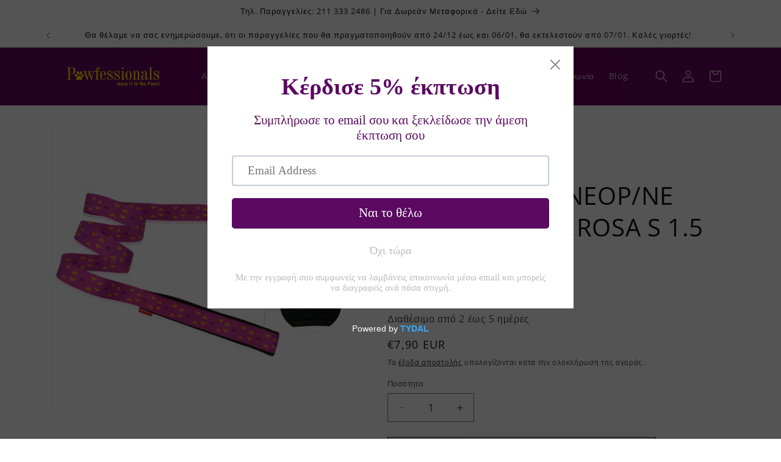

--- FILE ---
content_type: text/html; charset=utf-8
request_url: https://pawfessionals.gr/products/go-get-leash-neop-ne-handle-motiv-rosa-s-1-5-x120cm
body_size: 50942
content:
<!doctype html>
<html class="js" lang="el">
  <head>
    <meta charset="utf-8">
    <meta http-equiv="X-UA-Compatible" content="IE=edge">
    <meta name="viewport" content="width=device-width,initial-scale=1">
    <meta name="theme-color" content="">
    <link rel="canonical" href="https://pawfessionals.gr/products/go-get-leash-neop-ne-handle-motiv-rosa-s-1-5-x120cm"><link rel="icon" type="image/png" href="//pawfessionals.gr/cdn/shop/files/logo-320-320.png?crop=center&height=32&v=1658061914&width=32"><link rel="preconnect" href="https://fonts.shopifycdn.com" crossorigin><title>
      GO GET LEASH NEOP/NE HANDLE MOTIV.ROSA S 1.5 X120CM
 &ndash; Pawfessionals.gr</title>

    
      <meta name="description" content="Ναϋλον οδηγός με μοντέρνο σχέδιο Motivo Rosa με βελάκια και με Νeoprene soft επένδυση στην λαβή. Ο οδηγός είναι ένα απαραίτητο εξάρτημα για μια ασφαλή βόλτα με τον σκύλο. Με αυτό μπορούμε να ελέγξουμε την συμπεριφορά του και να αποτρέψουμε πιθανούς τραυματισμούς και ατυχήματα.Η Neoprene soft επένδυση στην λαβή είναι υπ">
    

    

<meta property="og:site_name" content="Pawfessionals.gr">
<meta property="og:url" content="https://pawfessionals.gr/products/go-get-leash-neop-ne-handle-motiv-rosa-s-1-5-x120cm">
<meta property="og:title" content="GO GET LEASH NEOP/NE HANDLE MOTIV.ROSA S 1.5 X120CM">
<meta property="og:type" content="product">
<meta property="og:description" content="Ναϋλον οδηγός με μοντέρνο σχέδιο Motivo Rosa με βελάκια και με Νeoprene soft επένδυση στην λαβή. Ο οδηγός είναι ένα απαραίτητο εξάρτημα για μια ασφαλή βόλτα με τον σκύλο. Με αυτό μπορούμε να ελέγξουμε την συμπεριφορά του και να αποτρέψουμε πιθανούς τραυματισμούς και ατυχήματα.Η Neoprene soft επένδυση στην λαβή είναι υπ"><meta property="og:image" content="http://pawfessionals.gr/cdn/shop/products/33752.jpg?v=1662579758">
  <meta property="og:image:secure_url" content="https://pawfessionals.gr/cdn/shop/products/33752.jpg?v=1662579758">
  <meta property="og:image:width" content="2108">
  <meta property="og:image:height" content="1958"><meta property="og:price:amount" content="7,90">
  <meta property="og:price:currency" content="EUR"><meta name="twitter:card" content="summary_large_image">
<meta name="twitter:title" content="GO GET LEASH NEOP/NE HANDLE MOTIV.ROSA S 1.5 X120CM">
<meta name="twitter:description" content="Ναϋλον οδηγός με μοντέρνο σχέδιο Motivo Rosa με βελάκια και με Νeoprene soft επένδυση στην λαβή. Ο οδηγός είναι ένα απαραίτητο εξάρτημα για μια ασφαλή βόλτα με τον σκύλο. Με αυτό μπορούμε να ελέγξουμε την συμπεριφορά του και να αποτρέψουμε πιθανούς τραυματισμούς και ατυχήματα.Η Neoprene soft επένδυση στην λαβή είναι υπ">


    <script src="//pawfessionals.gr/cdn/shop/t/31/assets/constants.js?v=132983761750457495441740348431" defer="defer"></script>
    <script src="//pawfessionals.gr/cdn/shop/t/31/assets/pubsub.js?v=158357773527763999511740348432" defer="defer"></script>
    <script src="//pawfessionals.gr/cdn/shop/t/31/assets/global.js?v=152862011079830610291740348431" defer="defer"></script>
    <script src="//pawfessionals.gr/cdn/shop/t/31/assets/details-disclosure.js?v=13653116266235556501740348431" defer="defer"></script>
    <script src="//pawfessionals.gr/cdn/shop/t/31/assets/details-modal.js?v=25581673532751508451740348431" defer="defer"></script>
    <script src="//pawfessionals.gr/cdn/shop/t/31/assets/search-form.js?v=133129549252120666541740348433" defer="defer"></script><script src="//pawfessionals.gr/cdn/shop/t/31/assets/animations.js?v=88693664871331136111740348431" defer="defer"></script><script>window.performance && window.performance.mark && window.performance.mark('shopify.content_for_header.start');</script><meta name="google-site-verification" content="rntZiFOgk1jecf4BZHPrfynOqQKaxB4lpvroabbx5E4">
<meta name="facebook-domain-verification" content="tz4p8890ujf6ov2kt5v0yv7oxudld4">
<meta id="shopify-digital-wallet" name="shopify-digital-wallet" content="/59223834724/digital_wallets/dialog">
<link rel="alternate" type="application/json+oembed" href="https://pawfessionals.gr/products/go-get-leash-neop-ne-handle-motiv-rosa-s-1-5-x120cm.oembed">
<script async="async" src="/checkouts/internal/preloads.js?locale=el-GR"></script>
<script id="shopify-features" type="application/json">{"accessToken":"48daa3d3309709bd6224c07e9e67eb48","betas":["rich-media-storefront-analytics"],"domain":"pawfessionals.gr","predictiveSearch":true,"shopId":59223834724,"locale":"el"}</script>
<script>var Shopify = Shopify || {};
Shopify.shop = "pawfessionals-gr.myshopify.com";
Shopify.locale = "el";
Shopify.currency = {"active":"EUR","rate":"1.0"};
Shopify.country = "GR";
Shopify.theme = {"name":"Dawn-240225-v1502","id":181054898516,"schema_name":"Dawn","schema_version":"15.2.0","theme_store_id":887,"role":"main"};
Shopify.theme.handle = "null";
Shopify.theme.style = {"id":null,"handle":null};
Shopify.cdnHost = "pawfessionals.gr/cdn";
Shopify.routes = Shopify.routes || {};
Shopify.routes.root = "/";</script>
<script type="module">!function(o){(o.Shopify=o.Shopify||{}).modules=!0}(window);</script>
<script>!function(o){function n(){var o=[];function n(){o.push(Array.prototype.slice.apply(arguments))}return n.q=o,n}var t=o.Shopify=o.Shopify||{};t.loadFeatures=n(),t.autoloadFeatures=n()}(window);</script>
<script id="shop-js-analytics" type="application/json">{"pageType":"product"}</script>
<script defer="defer" async type="module" src="//pawfessionals.gr/cdn/shopifycloud/shop-js/modules/v2/client.init-shop-cart-sync_LfUzO4S6.el.esm.js"></script>
<script defer="defer" async type="module" src="//pawfessionals.gr/cdn/shopifycloud/shop-js/modules/v2/chunk.common_CGzkXfgL.esm.js"></script>
<script defer="defer" async type="module" src="//pawfessionals.gr/cdn/shopifycloud/shop-js/modules/v2/chunk.modal_Bgl3KeJf.esm.js"></script>
<script type="module">
  await import("//pawfessionals.gr/cdn/shopifycloud/shop-js/modules/v2/client.init-shop-cart-sync_LfUzO4S6.el.esm.js");
await import("//pawfessionals.gr/cdn/shopifycloud/shop-js/modules/v2/chunk.common_CGzkXfgL.esm.js");
await import("//pawfessionals.gr/cdn/shopifycloud/shop-js/modules/v2/chunk.modal_Bgl3KeJf.esm.js");

  window.Shopify.SignInWithShop?.initShopCartSync?.({"fedCMEnabled":true,"windoidEnabled":true});

</script>
<script>(function() {
  var isLoaded = false;
  function asyncLoad() {
    if (isLoaded) return;
    isLoaded = true;
    var urls = ["https:\/\/gdprcdn.b-cdn.net\/js\/gdpr_cookie_consent.min.js?shop=pawfessionals-gr.myshopify.com","https:\/\/trust.conversionbear.com\/script?app=trust_badge\u0026shop=pawfessionals-gr.myshopify.com","https:\/\/cdn.shopify.com\/s\/files\/1\/0592\/2383\/4724\/t\/17\/assets\/pop_59223834724.js?v=1665933431\u0026shop=pawfessionals-gr.myshopify.com"];
    for (var i = 0; i < urls.length; i++) {
      var s = document.createElement('script');
      s.type = 'text/javascript';
      s.async = true;
      s.src = urls[i];
      var x = document.getElementsByTagName('script')[0];
      x.parentNode.insertBefore(s, x);
    }
  };
  if(window.attachEvent) {
    window.attachEvent('onload', asyncLoad);
  } else {
    window.addEventListener('load', asyncLoad, false);
  }
})();</script>
<script id="__st">var __st={"a":59223834724,"offset":7200,"reqid":"5de8fa36-a3ba-4e84-b0ef-e2fb61f9904a-1769310297","pageurl":"pawfessionals.gr\/products\/go-get-leash-neop-ne-handle-motiv-rosa-s-1-5-x120cm","u":"518b5b00e17f","p":"product","rtyp":"product","rid":6938308214884};</script>
<script>window.ShopifyPaypalV4VisibilityTracking = true;</script>
<script id="captcha-bootstrap">!function(){'use strict';const t='contact',e='account',n='new_comment',o=[[t,t],['blogs',n],['comments',n],[t,'customer']],c=[[e,'customer_login'],[e,'guest_login'],[e,'recover_customer_password'],[e,'create_customer']],r=t=>t.map((([t,e])=>`form[action*='/${t}']:not([data-nocaptcha='true']) input[name='form_type'][value='${e}']`)).join(','),a=t=>()=>t?[...document.querySelectorAll(t)].map((t=>t.form)):[];function s(){const t=[...o],e=r(t);return a(e)}const i='password',u='form_key',d=['recaptcha-v3-token','g-recaptcha-response','h-captcha-response',i],f=()=>{try{return window.sessionStorage}catch{return}},m='__shopify_v',_=t=>t.elements[u];function p(t,e,n=!1){try{const o=window.sessionStorage,c=JSON.parse(o.getItem(e)),{data:r}=function(t){const{data:e,action:n}=t;return t[m]||n?{data:e,action:n}:{data:t,action:n}}(c);for(const[e,n]of Object.entries(r))t.elements[e]&&(t.elements[e].value=n);n&&o.removeItem(e)}catch(o){console.error('form repopulation failed',{error:o})}}const l='form_type',E='cptcha';function T(t){t.dataset[E]=!0}const w=window,h=w.document,L='Shopify',v='ce_forms',y='captcha';let A=!1;((t,e)=>{const n=(g='f06e6c50-85a8-45c8-87d0-21a2b65856fe',I='https://cdn.shopify.com/shopifycloud/storefront-forms-hcaptcha/ce_storefront_forms_captcha_hcaptcha.v1.5.2.iife.js',D={infoText:'Προστατεύεται με το hCaptcha',privacyText:'Απόρρητο',termsText:'Όροι'},(t,e,n)=>{const o=w[L][v],c=o.bindForm;if(c)return c(t,g,e,D).then(n);var r;o.q.push([[t,g,e,D],n]),r=I,A||(h.body.append(Object.assign(h.createElement('script'),{id:'captcha-provider',async:!0,src:r})),A=!0)});var g,I,D;w[L]=w[L]||{},w[L][v]=w[L][v]||{},w[L][v].q=[],w[L][y]=w[L][y]||{},w[L][y].protect=function(t,e){n(t,void 0,e),T(t)},Object.freeze(w[L][y]),function(t,e,n,w,h,L){const[v,y,A,g]=function(t,e,n){const i=e?o:[],u=t?c:[],d=[...i,...u],f=r(d),m=r(i),_=r(d.filter((([t,e])=>n.includes(e))));return[a(f),a(m),a(_),s()]}(w,h,L),I=t=>{const e=t.target;return e instanceof HTMLFormElement?e:e&&e.form},D=t=>v().includes(t);t.addEventListener('submit',(t=>{const e=I(t);if(!e)return;const n=D(e)&&!e.dataset.hcaptchaBound&&!e.dataset.recaptchaBound,o=_(e),c=g().includes(e)&&(!o||!o.value);(n||c)&&t.preventDefault(),c&&!n&&(function(t){try{if(!f())return;!function(t){const e=f();if(!e)return;const n=_(t);if(!n)return;const o=n.value;o&&e.removeItem(o)}(t);const e=Array.from(Array(32),(()=>Math.random().toString(36)[2])).join('');!function(t,e){_(t)||t.append(Object.assign(document.createElement('input'),{type:'hidden',name:u})),t.elements[u].value=e}(t,e),function(t,e){const n=f();if(!n)return;const o=[...t.querySelectorAll(`input[type='${i}']`)].map((({name:t})=>t)),c=[...d,...o],r={};for(const[a,s]of new FormData(t).entries())c.includes(a)||(r[a]=s);n.setItem(e,JSON.stringify({[m]:1,action:t.action,data:r}))}(t,e)}catch(e){console.error('failed to persist form',e)}}(e),e.submit())}));const S=(t,e)=>{t&&!t.dataset[E]&&(n(t,e.some((e=>e===t))),T(t))};for(const o of['focusin','change'])t.addEventListener(o,(t=>{const e=I(t);D(e)&&S(e,y())}));const B=e.get('form_key'),M=e.get(l),P=B&&M;t.addEventListener('DOMContentLoaded',(()=>{const t=y();if(P)for(const e of t)e.elements[l].value===M&&p(e,B);[...new Set([...A(),...v().filter((t=>'true'===t.dataset.shopifyCaptcha))])].forEach((e=>S(e,t)))}))}(h,new URLSearchParams(w.location.search),n,t,e,['guest_login'])})(!0,!0)}();</script>
<script integrity="sha256-4kQ18oKyAcykRKYeNunJcIwy7WH5gtpwJnB7kiuLZ1E=" data-source-attribution="shopify.loadfeatures" defer="defer" src="//pawfessionals.gr/cdn/shopifycloud/storefront/assets/storefront/load_feature-a0a9edcb.js" crossorigin="anonymous"></script>
<script data-source-attribution="shopify.dynamic_checkout.dynamic.init">var Shopify=Shopify||{};Shopify.PaymentButton=Shopify.PaymentButton||{isStorefrontPortableWallets:!0,init:function(){window.Shopify.PaymentButton.init=function(){};var t=document.createElement("script");t.src="https://pawfessionals.gr/cdn/shopifycloud/portable-wallets/latest/portable-wallets.el.js",t.type="module",document.head.appendChild(t)}};
</script>
<script data-source-attribution="shopify.dynamic_checkout.buyer_consent">
  function portableWalletsHideBuyerConsent(e){var t=document.getElementById("shopify-buyer-consent"),n=document.getElementById("shopify-subscription-policy-button");t&&n&&(t.classList.add("hidden"),t.setAttribute("aria-hidden","true"),n.removeEventListener("click",e))}function portableWalletsShowBuyerConsent(e){var t=document.getElementById("shopify-buyer-consent"),n=document.getElementById("shopify-subscription-policy-button");t&&n&&(t.classList.remove("hidden"),t.removeAttribute("aria-hidden"),n.addEventListener("click",e))}window.Shopify?.PaymentButton&&(window.Shopify.PaymentButton.hideBuyerConsent=portableWalletsHideBuyerConsent,window.Shopify.PaymentButton.showBuyerConsent=portableWalletsShowBuyerConsent);
</script>
<script>
  function portableWalletsCleanup(e){e&&e.src&&console.error("Failed to load portable wallets script "+e.src);var t=document.querySelectorAll("shopify-accelerated-checkout .shopify-payment-button__skeleton, shopify-accelerated-checkout-cart .wallet-cart-button__skeleton"),e=document.getElementById("shopify-buyer-consent");for(let e=0;e<t.length;e++)t[e].remove();e&&e.remove()}function portableWalletsNotLoadedAsModule(e){e instanceof ErrorEvent&&"string"==typeof e.message&&e.message.includes("import.meta")&&"string"==typeof e.filename&&e.filename.includes("portable-wallets")&&(window.removeEventListener("error",portableWalletsNotLoadedAsModule),window.Shopify.PaymentButton.failedToLoad=e,"loading"===document.readyState?document.addEventListener("DOMContentLoaded",window.Shopify.PaymentButton.init):window.Shopify.PaymentButton.init())}window.addEventListener("error",portableWalletsNotLoadedAsModule);
</script>

<script type="module" src="https://pawfessionals.gr/cdn/shopifycloud/portable-wallets/latest/portable-wallets.el.js" onError="portableWalletsCleanup(this)" crossorigin="anonymous"></script>
<script nomodule>
  document.addEventListener("DOMContentLoaded", portableWalletsCleanup);
</script>

<link id="shopify-accelerated-checkout-styles" rel="stylesheet" media="screen" href="https://pawfessionals.gr/cdn/shopifycloud/portable-wallets/latest/accelerated-checkout-backwards-compat.css" crossorigin="anonymous">
<style id="shopify-accelerated-checkout-cart">
        #shopify-buyer-consent {
  margin-top: 1em;
  display: inline-block;
  width: 100%;
}

#shopify-buyer-consent.hidden {
  display: none;
}

#shopify-subscription-policy-button {
  background: none;
  border: none;
  padding: 0;
  text-decoration: underline;
  font-size: inherit;
  cursor: pointer;
}

#shopify-subscription-policy-button::before {
  box-shadow: none;
}

      </style>
<script id="sections-script" data-sections="header" defer="defer" src="//pawfessionals.gr/cdn/shop/t/31/compiled_assets/scripts.js?v=775"></script>
<script>window.performance && window.performance.mark && window.performance.mark('shopify.content_for_header.end');</script>


    <style data-shopify>
      @font-face {
  font-family: "Open Sans";
  font-weight: 400;
  font-style: normal;
  font-display: swap;
  src: url("//pawfessionals.gr/cdn/fonts/open_sans/opensans_n4.c32e4d4eca5273f6d4ee95ddf54b5bbb75fc9b61.woff2") format("woff2"),
       url("//pawfessionals.gr/cdn/fonts/open_sans/opensans_n4.5f3406f8d94162b37bfa232b486ac93ee892406d.woff") format("woff");
}

      @font-face {
  font-family: "Open Sans";
  font-weight: 700;
  font-style: normal;
  font-display: swap;
  src: url("//pawfessionals.gr/cdn/fonts/open_sans/opensans_n7.a9393be1574ea8606c68f4441806b2711d0d13e4.woff2") format("woff2"),
       url("//pawfessionals.gr/cdn/fonts/open_sans/opensans_n7.7b8af34a6ebf52beb1a4c1d8c73ad6910ec2e553.woff") format("woff");
}

      @font-face {
  font-family: "Open Sans";
  font-weight: 400;
  font-style: italic;
  font-display: swap;
  src: url("//pawfessionals.gr/cdn/fonts/open_sans/opensans_i4.6f1d45f7a46916cc95c694aab32ecbf7509cbf33.woff2") format("woff2"),
       url("//pawfessionals.gr/cdn/fonts/open_sans/opensans_i4.4efaa52d5a57aa9a57c1556cc2b7465d18839daa.woff") format("woff");
}

      @font-face {
  font-family: "Open Sans";
  font-weight: 700;
  font-style: italic;
  font-display: swap;
  src: url("//pawfessionals.gr/cdn/fonts/open_sans/opensans_i7.916ced2e2ce15f7fcd95d196601a15e7b89ee9a4.woff2") format("woff2"),
       url("//pawfessionals.gr/cdn/fonts/open_sans/opensans_i7.99a9cff8c86ea65461de497ade3d515a98f8b32a.woff") format("woff");
}

      @font-face {
  font-family: "Open Sans";
  font-weight: 400;
  font-style: normal;
  font-display: swap;
  src: url("//pawfessionals.gr/cdn/fonts/open_sans/opensans_n4.c32e4d4eca5273f6d4ee95ddf54b5bbb75fc9b61.woff2") format("woff2"),
       url("//pawfessionals.gr/cdn/fonts/open_sans/opensans_n4.5f3406f8d94162b37bfa232b486ac93ee892406d.woff") format("woff");
}


      
        :root,
        .color-background-1 {
          --color-background: 255,255,255;
        
          --gradient-background: #ffffff;
        

        

        --color-foreground: 18,18,18;
        --color-background-contrast: 191,191,191;
        --color-shadow: 18,18,18;
        --color-button: 18,18,18;
        --color-button-text: 255,255,255;
        --color-secondary-button: 255,255,255;
        --color-secondary-button-text: 18,18,18;
        --color-link: 18,18,18;
        --color-badge-foreground: 18,18,18;
        --color-badge-background: 255,255,255;
        --color-badge-border: 18,18,18;
        --payment-terms-background-color: rgb(255 255 255);
      }
      
        
        .color-background-2 {
          --color-background: 243,243,243;
        
          --gradient-background: #f3f3f3;
        

        

        --color-foreground: 18,18,18;
        --color-background-contrast: 179,179,179;
        --color-shadow: 18,18,18;
        --color-button: 18,18,18;
        --color-button-text: 243,243,243;
        --color-secondary-button: 243,243,243;
        --color-secondary-button-text: 18,18,18;
        --color-link: 18,18,18;
        --color-badge-foreground: 18,18,18;
        --color-badge-background: 243,243,243;
        --color-badge-border: 18,18,18;
        --payment-terms-background-color: rgb(243 243 243);
      }
      
        
        .color-inverse {
          --color-background: 18,18,18;
        
          --gradient-background: #121212;
        

        

        --color-foreground: 255,255,255;
        --color-background-contrast: 146,146,146;
        --color-shadow: 18,18,18;
        --color-button: 255,255,255;
        --color-button-text: 18,18,18;
        --color-secondary-button: 18,18,18;
        --color-secondary-button-text: 255,255,255;
        --color-link: 255,255,255;
        --color-badge-foreground: 255,255,255;
        --color-badge-background: 18,18,18;
        --color-badge-border: 255,255,255;
        --payment-terms-background-color: rgb(18 18 18);
      }
      
        
        .color-accent-1 {
          --color-background: 18,18,18;
        
          --gradient-background: #121212;
        

        

        --color-foreground: 255,255,255;
        --color-background-contrast: 146,146,146;
        --color-shadow: 18,18,18;
        --color-button: 255,255,255;
        --color-button-text: 18,18,18;
        --color-secondary-button: 18,18,18;
        --color-secondary-button-text: 255,255,255;
        --color-link: 255,255,255;
        --color-badge-foreground: 255,255,255;
        --color-badge-background: 18,18,18;
        --color-badge-border: 255,255,255;
        --payment-terms-background-color: rgb(18 18 18);
      }
      
        
        .color-accent-2 {
          --color-background: 106,2,99;
        
          --gradient-background: #6a0263;
        

        

        --color-foreground: 255,255,255;
        --color-background-contrast: 131,2,122;
        --color-shadow: 18,18,18;
        --color-button: 255,255,255;
        --color-button-text: 106,2,99;
        --color-secondary-button: 106,2,99;
        --color-secondary-button-text: 255,255,255;
        --color-link: 255,255,255;
        --color-badge-foreground: 255,255,255;
        --color-badge-background: 106,2,99;
        --color-badge-border: 255,255,255;
        --payment-terms-background-color: rgb(106 2 99);
      }
      
        
        .color-scheme-6845bb93-7391-433a-9334-b20eaaa411dd {
          --color-background: 0,0,0;
        
          --gradient-background: rgba(0,0,0,0);
        

        

        --color-foreground: 18,18,18;
        --color-background-contrast: 128,128,128;
        --color-shadow: 18,18,18;
        --color-button: 18,18,18;
        --color-button-text: 255,255,255;
        --color-secondary-button: 0,0,0;
        --color-secondary-button-text: 18,18,18;
        --color-link: 18,18,18;
        --color-badge-foreground: 18,18,18;
        --color-badge-background: 0,0,0;
        --color-badge-border: 18,18,18;
        --payment-terms-background-color: rgb(0 0 0);
      }
      

      body, .color-background-1, .color-background-2, .color-inverse, .color-accent-1, .color-accent-2, .color-scheme-6845bb93-7391-433a-9334-b20eaaa411dd {
        color: rgba(var(--color-foreground), 0.75);
        background-color: rgb(var(--color-background));
      }

      :root {
        --font-body-family: "Open Sans", sans-serif;
        --font-body-style: normal;
        --font-body-weight: 400;
        --font-body-weight-bold: 700;

        --font-heading-family: "Open Sans", sans-serif;
        --font-heading-style: normal;
        --font-heading-weight: 400;

        --font-body-scale: 1.0;
        --font-heading-scale: 1.0;

        --media-padding: px;
        --media-border-opacity: 0.05;
        --media-border-width: 1px;
        --media-radius: 0px;
        --media-shadow-opacity: 0.0;
        --media-shadow-horizontal-offset: 0px;
        --media-shadow-vertical-offset: 4px;
        --media-shadow-blur-radius: 5px;
        --media-shadow-visible: 0;

        --page-width: 120rem;
        --page-width-margin: 0rem;

        --product-card-image-padding: 0.0rem;
        --product-card-corner-radius: 0.0rem;
        --product-card-text-alignment: left;
        --product-card-border-width: 0.0rem;
        --product-card-border-opacity: 0.1;
        --product-card-shadow-opacity: 0.0;
        --product-card-shadow-visible: 0;
        --product-card-shadow-horizontal-offset: 0.0rem;
        --product-card-shadow-vertical-offset: 0.4rem;
        --product-card-shadow-blur-radius: 0.5rem;

        --collection-card-image-padding: 0.0rem;
        --collection-card-corner-radius: 0.0rem;
        --collection-card-text-alignment: left;
        --collection-card-border-width: 0.0rem;
        --collection-card-border-opacity: 0.0;
        --collection-card-shadow-opacity: 0.1;
        --collection-card-shadow-visible: 1;
        --collection-card-shadow-horizontal-offset: 0.0rem;
        --collection-card-shadow-vertical-offset: 0.0rem;
        --collection-card-shadow-blur-radius: 0.0rem;

        --blog-card-image-padding: 0.0rem;
        --blog-card-corner-radius: 0.0rem;
        --blog-card-text-alignment: left;
        --blog-card-border-width: 0.0rem;
        --blog-card-border-opacity: 0.0;
        --blog-card-shadow-opacity: 0.1;
        --blog-card-shadow-visible: 1;
        --blog-card-shadow-horizontal-offset: 0.0rem;
        --blog-card-shadow-vertical-offset: 0.0rem;
        --blog-card-shadow-blur-radius: 0.0rem;

        --badge-corner-radius: 4.0rem;

        --popup-border-width: 1px;
        --popup-border-opacity: 0.1;
        --popup-corner-radius: 0px;
        --popup-shadow-opacity: 0.0;
        --popup-shadow-horizontal-offset: 0px;
        --popup-shadow-vertical-offset: 4px;
        --popup-shadow-blur-radius: 5px;

        --drawer-border-width: 1px;
        --drawer-border-opacity: 0.1;
        --drawer-shadow-opacity: 0.0;
        --drawer-shadow-horizontal-offset: 0px;
        --drawer-shadow-vertical-offset: 4px;
        --drawer-shadow-blur-radius: 5px;

        --spacing-sections-desktop: 0px;
        --spacing-sections-mobile: 0px;

        --grid-desktop-vertical-spacing: 8px;
        --grid-desktop-horizontal-spacing: 8px;
        --grid-mobile-vertical-spacing: 4px;
        --grid-mobile-horizontal-spacing: 4px;

        --text-boxes-border-opacity: 0.1;
        --text-boxes-border-width: 0px;
        --text-boxes-radius: 0px;
        --text-boxes-shadow-opacity: 0.0;
        --text-boxes-shadow-visible: 0;
        --text-boxes-shadow-horizontal-offset: 0px;
        --text-boxes-shadow-vertical-offset: 4px;
        --text-boxes-shadow-blur-radius: 5px;

        --buttons-radius: 0px;
        --buttons-radius-outset: 0px;
        --buttons-border-width: 1px;
        --buttons-border-opacity: 1.0;
        --buttons-shadow-opacity: 0.0;
        --buttons-shadow-visible: 0;
        --buttons-shadow-horizontal-offset: 0px;
        --buttons-shadow-vertical-offset: 4px;
        --buttons-shadow-blur-radius: 5px;
        --buttons-border-offset: 0px;

        --inputs-radius: 0px;
        --inputs-border-width: 1px;
        --inputs-border-opacity: 0.55;
        --inputs-shadow-opacity: 0.0;
        --inputs-shadow-horizontal-offset: 0px;
        --inputs-margin-offset: 0px;
        --inputs-shadow-vertical-offset: 4px;
        --inputs-shadow-blur-radius: 5px;
        --inputs-radius-outset: 0px;

        --variant-pills-radius: 40px;
        --variant-pills-border-width: 1px;
        --variant-pills-border-opacity: 0.55;
        --variant-pills-shadow-opacity: 0.0;
        --variant-pills-shadow-horizontal-offset: 0px;
        --variant-pills-shadow-vertical-offset: 4px;
        --variant-pills-shadow-blur-radius: 5px;
      }

      *,
      *::before,
      *::after {
        box-sizing: inherit;
      }

      html {
        box-sizing: border-box;
        font-size: calc(var(--font-body-scale) * 62.5%);
        height: 100%;
      }

      body {
        display: grid;
        grid-template-rows: auto auto 1fr auto;
        grid-template-columns: 100%;
        min-height: 100%;
        margin: 0;
        font-size: 1.5rem;
        letter-spacing: 0.06rem;
        line-height: calc(1 + 0.8 / var(--font-body-scale));
        font-family: var(--font-body-family);
        font-style: var(--font-body-style);
        font-weight: var(--font-body-weight);
      }

      @media screen and (min-width: 750px) {
        body {
          font-size: 1.6rem;
        }
      }
    </style>

    <link href="//pawfessionals.gr/cdn/shop/t/31/assets/base.css?v=159841507637079171801740348431" rel="stylesheet" type="text/css" media="all" />
    <link rel="stylesheet" href="//pawfessionals.gr/cdn/shop/t/31/assets/component-cart-items.css?v=123238115697927560811740348431" media="print" onload="this.media='all'"><link href="//pawfessionals.gr/cdn/shop/t/31/assets/component-cart-drawer.css?v=112801333748515159671740348431" rel="stylesheet" type="text/css" media="all" />
      <link href="//pawfessionals.gr/cdn/shop/t/31/assets/component-cart.css?v=164708765130180853531740348431" rel="stylesheet" type="text/css" media="all" />
      <link href="//pawfessionals.gr/cdn/shop/t/31/assets/component-totals.css?v=15906652033866631521740348431" rel="stylesheet" type="text/css" media="all" />
      <link href="//pawfessionals.gr/cdn/shop/t/31/assets/component-price.css?v=70172745017360139101740348431" rel="stylesheet" type="text/css" media="all" />
      <link href="//pawfessionals.gr/cdn/shop/t/31/assets/component-discounts.css?v=152760482443307489271740348431" rel="stylesheet" type="text/css" media="all" />

      <link rel="preload" as="font" href="//pawfessionals.gr/cdn/fonts/open_sans/opensans_n4.c32e4d4eca5273f6d4ee95ddf54b5bbb75fc9b61.woff2" type="font/woff2" crossorigin>
      

      <link rel="preload" as="font" href="//pawfessionals.gr/cdn/fonts/open_sans/opensans_n4.c32e4d4eca5273f6d4ee95ddf54b5bbb75fc9b61.woff2" type="font/woff2" crossorigin>
      
<link
        rel="stylesheet"
        href="//pawfessionals.gr/cdn/shop/t/31/assets/component-predictive-search.css?v=118923337488134913561740348431"
        media="print"
        onload="this.media='all'"
      ><script>
      if (Shopify.designMode) {
        document.documentElement.classList.add('shopify-design-mode');
      }
    </script>
  <script type="text/javascript">
  window.Pop = window.Pop || {};
  window.Pop.common = window.Pop.common || {};
  window.Pop.common.shop = {
    permanent_domain: 'pawfessionals-gr.myshopify.com',
    currency: "EUR",
    money_format: "€{{amount_with_comma_separator}}",
    id: 59223834724
  };
  

  window.Pop.common.template = 'product';
  window.Pop.common.cart = {};
  window.Pop.common.vapid_public_key = "BJuXCmrtTK335SuczdNVYrGVtP_WXn4jImChm49st7K7z7e8gxSZUKk4DhUpk8j2Xpiw5G4-ylNbMKLlKkUEU98=";
  window.Pop.global_config = {"asset_urls":{"loy":{},"rev":{},"pu":{"init_js":null},"widgets":{"init_js":"https:\/\/cdn.shopify.com\/s\/files\/1\/0194\/1736\/6592\/t\/1\/assets\/ba_widget_init.js?v=1728041536","modal_js":"https:\/\/cdn.shopify.com\/s\/files\/1\/0194\/1736\/6592\/t\/1\/assets\/ba_widget_modal.js?v=1728041538","modal_css":"https:\/\/cdn.shopify.com\/s\/files\/1\/0194\/1736\/6592\/t\/1\/assets\/ba_widget_modal.css?v=1654723622"},"forms":{},"global":{"helper_js":"https:\/\/cdn.shopify.com\/s\/files\/1\/0194\/1736\/6592\/t\/1\/assets\/ba_pop_tracking.js?v=1704919189"}},"proxy_paths":{"pop":"\/apps\/ba-pop","app_metrics":"\/apps\/ba-pop\/app_metrics","push_subscription":"\/apps\/ba-pop\/push"},"aat":["pop"],"pv":false,"sts":false,"bam":true,"batc":true,"base_money_format":"€{{amount_with_comma_separator}}","online_store_version":2,"loy_js_api_enabled":false,"shop":{"id":59223834724,"name":"Pawfessionals.gr","domain":"pawfessionals.gr"}};
  window.Pop.widgets_config = {"id":42753,"active":true,"frequency_limit_amount":2,"frequency_limit_time_unit":"days","background_image":{"position":"none","widget_background_preview_url":""},"initial_state":{"body":"Συμπλήρωσε το email σου και ξεκλείδωσε την άμεση έκπτωση σου","title":"Κέρδισε 5% έκπτωση","cta_text":"Ναι το θέλω","show_email":"true","action_text":"Αποθήκευση...","footer_text":"Με την εγγραφή σου συμφωνείς να λαμβάνεις επικοινωνία μέσω email και μπορείς να διαγραφείς ανά πάσα στιγμή.","dismiss_text":"Όχι τώρα","email_placeholder":"Email Address","phone_placeholder":"Phone Number"},"success_state":{"body":"Ευχαριστούμε για την εγγραφή σου! Σε καλωσορίζουμε με -5% έκπτωση, χρησιμοποιώντας τον παρακάτω κωδικό","title":"🐶 Συγχαρητήρια  🐱","cta_text":"Συνέχισε τις αγορές σου","cta_action":"dismiss","redirect_url":"","open_url_new_tab":"false"},"closed_state":{"action":"show_sticky_bar","font_size":"15","action_text":"Κέρδισε 5% έκπτωση","display_offset":"300","display_position":"left"},"error_state":{"submit_error":"Λυπούμαστε, δοκίμασε ξανά αργότερα","invalid_email":"Γράψε μια έγκυρη διεύθυνση email!","error_subscribing":"Ουπς! Σφάλμα κατά την εγγραφή, δοκίμασε ξανά αργότερα","already_registered":"Έχεις ήδη εγγραφεί με αυτή τη διεύθυνση","invalid_phone_number":"Please enter valid phone number!"},"trigger":{"action":"on_timer","delay_in_seconds":"0"},"colors":{"link_color":"#4FC3F7","sticky_bar_bg":"#5b0961","cta_font_color":"#fff","body_font_color":"#5b0961","sticky_bar_text":"#d8be10","background_color":"#fff","error_text_color":"#ff2626","title_font_color":"#5b0961","footer_font_color":"#bbb","dismiss_font_color":"#bbb","cta_background_color":"#5b0961","sticky_coupon_bar_bg":"#286ef8","error_text_background":"","sticky_coupon_bar_text":"#fff"},"sticky_coupon_bar":{"enabled":"false","message":"Don't forget to use your code"},"display_style":{"font":"inherit","size":"regular","align":"center"},"dismissable":true,"has_background":false,"opt_in_channels":["email"],"rules":[],"widget_css":".powered_by_rivo{\n  display: block;\n}\n.ba_widget_main_design {\n  background: #fff;\n}\n.ba_widget_content{text-align: center}\n.ba_widget_parent{\n  font-family: inherit;\n}\n.ba_widget_parent.background{\n}\n.ba_widget_left_content{\n}\n.ba_widget_right_content{\n}\n#ba_widget_cta_button:disabled{\n  background: #5b0961cc;\n}\n#ba_widget_cta_button{\n  background: #5b0961;\n  color: #fff;\n}\n#ba_widget_cta_button:after {\n  background: #5b0961e0;\n}\n.ba_initial_state_title, .ba_success_state_title{\n  color: #5b0961;\n}\n.ba_initial_state_body, .ba_success_state_body{\n  color: #5b0961;\n}\n.ba_initial_state_dismiss_text{\n  color: #bbb;\n}\n.ba_initial_state_footer_text, .ba_initial_state_sms_agreement{\n  color: #bbb;\n}\n.ba_widget_error{\n  color: #ff2626;\n  background: ;\n}\n.ba_link_color{\n  color: #4FC3F7;\n}\n","custom_css":null,"logo":null};
</script>


<script type="text/javascript">
  

  (function() {
    //Global snippet for Email Popups
    //this is updated automatically - do not edit manually.
    document.addEventListener('DOMContentLoaded', function() {
      function loadScript(src, defer, done) {
        var js = document.createElement('script');
        js.src = src;
        js.defer = defer;
        js.onload = function(){done();};
        js.onerror = function(){
          done(new Error('Failed to load script ' + src));
        };
        document.head.appendChild(js);
      }

      function browserSupportsAllFeatures() {
        return window.Promise && window.fetch && window.Symbol;
      }

      if (browserSupportsAllFeatures()) {
        main();
      } else {
        loadScript('https://cdnjs.cloudflare.com/polyfill/v3/polyfill.min.js?features=Promise,fetch', true, main);
      }

      function loadAppScripts(){
        const popAppEmbedEnabled = document.getElementById("pop-app-embed-init");

        if (window.Pop.global_config.aat.includes("pop") && !popAppEmbedEnabled){
          loadScript(window.Pop.global_config.asset_urls.widgets.init_js, true, function(){});
        }
      }

      function main(err) {
        loadScript(window.Pop.global_config.asset_urls.global.helper_js, false, loadAppScripts);
      }
    });
  })();
</script>

<!-- BEGIN app block: shopify://apps/frequently-bought/blocks/app-embed-block/b1a8cbea-c844-4842-9529-7c62dbab1b1f --><script>
    window.codeblackbelt = window.codeblackbelt || {};
    window.codeblackbelt.shop = window.codeblackbelt.shop || 'pawfessionals-gr.myshopify.com';
    
        window.codeblackbelt.productId = 6938308214884;</script><script src="//cdn.codeblackbelt.com/widgets/frequently-bought-together/main.min.js?version=2026012505+0200" async></script>
 <!-- END app block --><!-- BEGIN app block: shopify://apps/judge-me-reviews/blocks/judgeme_core/61ccd3b1-a9f2-4160-9fe9-4fec8413e5d8 --><!-- Start of Judge.me Core -->






<link rel="dns-prefetch" href="https://cdnwidget.judge.me">
<link rel="dns-prefetch" href="https://cdn.judge.me">
<link rel="dns-prefetch" href="https://cdn1.judge.me">
<link rel="dns-prefetch" href="https://api.judge.me">

<script data-cfasync='false' class='jdgm-settings-script'>window.jdgmSettings={"pagination":5,"disable_web_reviews":false,"badge_no_review_text":"Καμία κριτική","badge_n_reviews_text":"{{ n }} κριτική/κριτικές","hide_badge_preview_if_no_reviews":true,"badge_hide_text":false,"enforce_center_preview_badge":false,"widget_title":"Κριτικές Πελατών","widget_open_form_text":"Γράψτε μια κριτική","widget_close_form_text":"Ακύρωση κριτικής","widget_refresh_page_text":"Ανανέωση σελίδας","widget_summary_text":"Βάσει {{ number_of_reviews }} κριτικής/κριτικών","widget_no_review_text":"Γίνετε ο πρώτος που θα γράψει μια κριτική","widget_name_field_text":"Όνομα εμφάνισης","widget_verified_name_field_text":"Επαληθευμένο Όνομα (δημόσιο)","widget_name_placeholder_text":"Όνομα εμφάνισης","widget_required_field_error_text":"Αυτό το πεδίο είναι υποχρεωτικό.","widget_email_field_text":"Διεύθυνση email","widget_verified_email_field_text":"Επαληθευμένο Email (ιδιωτικό, δεν μπορεί να τροποποιηθεί)","widget_email_placeholder_text":"Η διεύθυνση email σας","widget_email_field_error_text":"Παρακαλούμε εισάγετε μια έγκυρη διεύθυνση email.","widget_rating_field_text":"Βαθμολογία","widget_review_title_field_text":"Τίτλος Κριτικής","widget_review_title_placeholder_text":"Δώστε έναν τίτλο στην κριτική σας","widget_review_body_field_text":"Περιεχόμενο κριτικής","widget_review_body_placeholder_text":"Ξεκινήστε να γράφετε εδώ...","widget_pictures_field_text":"Φωτογραφία/Βίντεο (προαιρετικό)","widget_submit_review_text":"Υποβολή Κριτικής","widget_submit_verified_review_text":"Υποβολή Επαληθευμένης Κριτικής","widget_submit_success_msg_with_auto_publish":"Σας ευχαριστούμε! Παρακαλούμε ανανεώστε τη σελίδα σε λίγες στιγμές για να δείτε την κριτική σας. Μπορείτε να αφαιρέσετε ή να επεξεργαστείτε την κριτική σας συνδεόμενοι στο \u003ca href='https://judge.me/login' target='_blank' rel='nofollow noopener'\u003eJudge.me\u003c/a\u003e","widget_submit_success_msg_no_auto_publish":"Σας ευχαριστούμε! Η κριτική σας θα δημοσιευτεί μόλις εγκριθεί από τον διαχειριστή του καταστήματος. Μπορείτε να αφαιρέσετε ή να επεξεργαστείτε την κριτική σας συνδεόμενοι στο \u003ca href='https://judge.me/login' target='_blank' rel='nofollow noopener'\u003eJudge.me\u003c/a\u003e","widget_show_default_reviews_out_of_total_text":"Εμφάνιση {{ n_reviews_shown }} από {{ n_reviews }} κριτικές.","widget_show_all_link_text":"Εμφάνιση όλων","widget_show_less_link_text":"Εμφάνιση λιγότερων","widget_author_said_text":"Ο/Η {{ reviewer_name }} είπε:","widget_days_text":"πριν από {{ n }} ημέρα/ημέρες","widget_weeks_text":"πριν από {{ n }} εβδομάδα/εβδομάδες","widget_months_text":"πριν από {{ n }} μήνα/μήνες","widget_years_text":"πριν από {{ n }} χρόνο/χρόνια","widget_yesterday_text":"Χθες","widget_today_text":"Σήμερα","widget_replied_text":"\u003e\u003e Το {{ shop_name }} απάντησε:","widget_read_more_text":"Διαβάστε περισσότερα","widget_reviewer_name_as_initial":"","widget_rating_filter_color":"#fbcd0a","widget_rating_filter_see_all_text":"Δείτε όλες τις κριτικές","widget_sorting_most_recent_text":"Πιο Πρόσφατες","widget_sorting_highest_rating_text":"Υψηλότερη Βαθμολογία","widget_sorting_lowest_rating_text":"Χαμηλότερη Βαθμολογία","widget_sorting_with_pictures_text":"Μόνο Φωτογραφίες","widget_sorting_most_helpful_text":"Πιο Χρήσιμες","widget_open_question_form_text":"Κάντε μια ερώτηση","widget_reviews_subtab_text":"Κριτικές","widget_questions_subtab_text":"Ερωτήσεις","widget_question_label_text":"Ερώτηση","widget_answer_label_text":"Απάντηση","widget_question_placeholder_text":"Γράψτε την ερώτησή σας εδώ","widget_submit_question_text":"Υποβολή Ερώτησης","widget_question_submit_success_text":"Σας ευχαριστούμε για την ερώτησή σας! Θα σας ενημερώσουμε μόλις απαντηθεί.","verified_badge_text":"Επαληθευμένη","verified_badge_bg_color":"","verified_badge_text_color":"","verified_badge_placement":"left-of-reviewer-name","widget_review_max_height":"","widget_hide_border":false,"widget_social_share":false,"widget_thumb":false,"widget_review_location_show":false,"widget_location_format":"","all_reviews_include_out_of_store_products":true,"all_reviews_out_of_store_text":"(εκτός καταστήματος)","all_reviews_pagination":100,"all_reviews_product_name_prefix_text":"σχετικά με","enable_review_pictures":true,"enable_question_anwser":false,"widget_theme":"default","review_date_format":"dd/mm/yyyy","default_sort_method":"most-recent","widget_product_reviews_subtab_text":"Κριτικές Προϊόντος","widget_shop_reviews_subtab_text":"Κριτικές Καταστήματος","widget_other_products_reviews_text":"Αξιολογήσεις για άλλα προϊόντα","widget_store_reviews_subtab_text":"Κριτικές Καταστήματος","widget_no_store_reviews_text":"Αυτό το κατάστημα δεν έχει λάβει καμία κριτική ακόμη","widget_web_restriction_product_reviews_text":"Αυτό το προϊόν δεν έχει λάβει καμία κριτική ακόμη","widget_no_items_text":"Δεν βρέθηκαν στοιχεία","widget_show_more_text":"Δείτε περισσότερα","widget_write_a_store_review_text":"Γράψτε μια Κριτική Καταστήματος","widget_other_languages_heading":"Κριτικές σε Άλλες Γλώσσες","widget_translate_review_text":"Μετάφραση κριτικής στα {{ language }}","widget_translating_review_text":"Μετάφραση...","widget_show_original_translation_text":"Εμφάνιση πρωτότυπου ({{ language }})","widget_translate_review_failed_text":"Η κριτική δεν μπόρεσε να μεταφραστεί.","widget_translate_review_retry_text":"Προσπαθήστε ξανά","widget_translate_review_try_again_later_text":"Δοκιμάστε ξανά αργότερα","show_product_url_for_grouped_product":false,"widget_sorting_pictures_first_text":"Φωτογραφίες Πρώτα","show_pictures_on_all_rev_page_mobile":false,"show_pictures_on_all_rev_page_desktop":false,"floating_tab_hide_mobile_install_preference":false,"floating_tab_button_name":"★ Κριτικές","floating_tab_title":"Αφήστε τους πελάτες να μιλήσουν για εμάς","floating_tab_button_color":"","floating_tab_button_background_color":"","floating_tab_url":"","floating_tab_url_enabled":false,"floating_tab_tab_style":"text","all_reviews_text_badge_text":"Οι πελάτες μας βαθμολογούν {{ shop.metafields.judgeme.all_reviews_rating | round: 1 }}/5 με βάση {{ shop.metafields.judgeme.all_reviews_count }} κριτικές.","all_reviews_text_badge_text_branded_style":"{{ shop.metafields.judgeme.all_reviews_rating | round: 1 }} από 5 αστέρια με βάση {{ shop.metafields.judgeme.all_reviews_count }} κριτικές","is_all_reviews_text_badge_a_link":false,"show_stars_for_all_reviews_text_badge":false,"all_reviews_text_badge_url":"","all_reviews_text_style":"branded","all_reviews_text_color_style":"judgeme_brand_color","all_reviews_text_color":"#108474","all_reviews_text_show_jm_brand":true,"featured_carousel_show_header":true,"featured_carousel_title":"Αφήστε τους πελάτες να μιλήσουν για εμάς","testimonials_carousel_title":"Οι πελάτες μας λένε","videos_carousel_title":"Πραγματικές ιστορίες πελατών","cards_carousel_title":"Οι πελάτες μας λένε","featured_carousel_count_text":"από {{ n }} κριτικές","featured_carousel_add_link_to_all_reviews_page":false,"featured_carousel_url":"","featured_carousel_show_images":true,"featured_carousel_autoslide_interval":5,"featured_carousel_arrows_on_the_sides":false,"featured_carousel_height":250,"featured_carousel_width":80,"featured_carousel_image_size":0,"featured_carousel_image_height":250,"featured_carousel_arrow_color":"#eeeeee","verified_count_badge_style":"branded","verified_count_badge_orientation":"horizontal","verified_count_badge_color_style":"judgeme_brand_color","verified_count_badge_color":"#108474","is_verified_count_badge_a_link":false,"verified_count_badge_url":"","verified_count_badge_show_jm_brand":true,"widget_rating_preset_default":5,"widget_first_sub_tab":"product-reviews","widget_show_histogram":true,"widget_histogram_use_custom_color":false,"widget_pagination_use_custom_color":false,"widget_star_use_custom_color":false,"widget_verified_badge_use_custom_color":false,"widget_write_review_use_custom_color":false,"picture_reminder_submit_button":"Upload Pictures","enable_review_videos":false,"mute_video_by_default":false,"widget_sorting_videos_first_text":"Βίντεο Πρώτα","widget_review_pending_text":"Εκκρεμεί","featured_carousel_items_for_large_screen":3,"social_share_options_order":"Facebook,Twitter","remove_microdata_snippet":true,"disable_json_ld":false,"enable_json_ld_products":false,"preview_badge_show_question_text":false,"preview_badge_no_question_text":"Καμία ερώτηση","preview_badge_n_question_text":"{{ number_of_questions }} ερώτηση/ερωτήσεις","qa_badge_show_icon":false,"qa_badge_position":"same-row","remove_judgeme_branding":false,"widget_add_search_bar":false,"widget_search_bar_placeholder":"Ερευνα","widget_sorting_verified_only_text":"Μόνο επαληθευμένες","featured_carousel_theme":"default","featured_carousel_show_rating":true,"featured_carousel_show_title":true,"featured_carousel_show_body":true,"featured_carousel_show_date":false,"featured_carousel_show_reviewer":false,"featured_carousel_show_product":false,"featured_carousel_header_background_color":"#108474","featured_carousel_header_text_color":"#ffffff","featured_carousel_name_product_separator":"reviewed","featured_carousel_full_star_background":"#108474","featured_carousel_empty_star_background":"#dadada","featured_carousel_vertical_theme_background":"#f9fafb","featured_carousel_verified_badge_enable":true,"featured_carousel_verified_badge_color":"#108474","featured_carousel_border_style":"round","featured_carousel_review_line_length_limit":3,"featured_carousel_more_reviews_button_text":"Διαβάστε περισσότερες κριτικές","featured_carousel_view_product_button_text":"Προβολή προϊόντος","all_reviews_page_load_reviews_on":"scroll","all_reviews_page_load_more_text":"Φόρτωση Περισσότερων Κριτικών","disable_fb_tab_reviews":false,"enable_ajax_cdn_cache":false,"widget_advanced_speed_features":5,"widget_public_name_text":"εμφανίζεται δημόσια ως","default_reviewer_name":"John Smith","default_reviewer_name_has_non_latin":true,"widget_reviewer_anonymous":"Ανώνυμος","medals_widget_title":"Μετάλλια Κριτικών Judge.me","medals_widget_background_color":"#f9fafb","medals_widget_position":"footer_all_pages","medals_widget_border_color":"#f9fafb","medals_widget_verified_text_position":"left","medals_widget_use_monochromatic_version":false,"medals_widget_elements_color":"#108474","show_reviewer_avatar":true,"widget_invalid_yt_video_url_error_text":"Δεν είναι URL βίντεο YouTube","widget_max_length_field_error_text":"Παρακαλούμε εισάγετε όχι περισσότερους από {0} χαρακτήρες.","widget_show_country_flag":false,"widget_show_collected_via_shop_app":true,"widget_verified_by_shop_badge_style":"light","widget_verified_by_shop_text":"Επαληθεύτηκε από το Κατάστημα","widget_show_photo_gallery":false,"widget_load_with_code_splitting":true,"widget_ugc_install_preference":false,"widget_ugc_title":"Φτιαγμένο από εμάς, Κοινοποιημένο από εσάς","widget_ugc_subtitle":"Επισημάνετέ μας για να δείτε τη φωτογραφία σας στην σελίδα μας","widget_ugc_arrows_color":"#ffffff","widget_ugc_primary_button_text":"Αγοράστε Τώρα","widget_ugc_primary_button_background_color":"#108474","widget_ugc_primary_button_text_color":"#ffffff","widget_ugc_primary_button_border_width":"0","widget_ugc_primary_button_border_style":"none","widget_ugc_primary_button_border_color":"#108474","widget_ugc_primary_button_border_radius":"25","widget_ugc_secondary_button_text":"Φόρτωση Περισσότερων","widget_ugc_secondary_button_background_color":"#ffffff","widget_ugc_secondary_button_text_color":"#108474","widget_ugc_secondary_button_border_width":"2","widget_ugc_secondary_button_border_style":"solid","widget_ugc_secondary_button_border_color":"#108474","widget_ugc_secondary_button_border_radius":"25","widget_ugc_reviews_button_text":"Προβολή Κριτικών","widget_ugc_reviews_button_background_color":"#ffffff","widget_ugc_reviews_button_text_color":"#108474","widget_ugc_reviews_button_border_width":"2","widget_ugc_reviews_button_border_style":"solid","widget_ugc_reviews_button_border_color":"#108474","widget_ugc_reviews_button_border_radius":"25","widget_ugc_reviews_button_link_to":"judgeme-reviews-page","widget_ugc_show_post_date":true,"widget_ugc_max_width":"800","widget_rating_metafield_value_type":true,"widget_primary_color":"#108474","widget_enable_secondary_color":false,"widget_secondary_color":"#edf5f5","widget_summary_average_rating_text":"{{ average_rating }} από 5","widget_media_grid_title":"Φωτογραφίες \u0026 βίντεο πελατών","widget_media_grid_see_more_text":"Δείτε περισσότερα","widget_round_style":false,"widget_show_product_medals":true,"widget_verified_by_judgeme_text":"Επαληθεύτηκε από το Judge.me","widget_show_store_medals":true,"widget_verified_by_judgeme_text_in_store_medals":"Επαληθεύτηκε από το Judge.me","widget_media_field_exceed_quantity_message":"Συγγνώμη, μπορούμε να δεχτούμε μόνο {{ max_media }} για μία κριτική.","widget_media_field_exceed_limit_message":"Το {{ file_name }} είναι πολύ μεγάλο, παρακαλούμε επιλέξτε ένα {{ media_type }} μικρότερο από {{ size_limit }}MB.","widget_review_submitted_text":"Η Κριτική Υποβλήθηκε!","widget_question_submitted_text":"Η Ερώτηση Υποβλήθηκε!","widget_close_form_text_question":"Ακύρωση","widget_write_your_answer_here_text":"Γράψτε την απάντησή σας εδώ","widget_enabled_branded_link":true,"widget_show_collected_by_judgeme":true,"widget_reviewer_name_color":"","widget_write_review_text_color":"","widget_write_review_bg_color":"","widget_collected_by_judgeme_text":"συλλέχθηκε από το Judge.me","widget_pagination_type":"standard","widget_load_more_text":"Φόρτωση Περισσότερων","widget_load_more_color":"#108474","widget_full_review_text":"Πλήρης Κριτική","widget_read_more_reviews_text":"Διαβάστε Περισσότερες Κριτικές","widget_read_questions_text":"Διαβάστε Ερωτήσεις","widget_questions_and_answers_text":"Ερωτήσεις \u0026 Απαντήσεις","widget_verified_by_text":"Επαληθεύτηκε από","widget_verified_text":"Επαληθεύτηκε","widget_number_of_reviews_text":"{{ number_of_reviews }} κριτικές","widget_back_button_text":"Πίσω","widget_next_button_text":"Επόμενο","widget_custom_forms_filter_button":"Φίλτρα","custom_forms_style":"horizontal","widget_show_review_information":false,"how_reviews_are_collected":"Πώς συλλέγονται οι κριτικές;","widget_show_review_keywords":false,"widget_gdpr_statement":"Πώς χρησιμοποιούμε τα δεδομένα σας: Θα επικοινωνήσουμε μαζί σας μόνο σχετικά με την κριτική που αφήσατε, και μόνο αν είναι απαραίτητο. Υποβάλλοντας την κριτική σας, συμφωνείτε με τους \u003ca href='https://judge.me/terms' target='_blank' rel='nofollow noopener'\u003eόρους\u003c/a\u003e, τις \u003ca href='https://judge.me/privacy' target='_blank' rel='nofollow noopener'\u003eπολιτικές απορρήτου\u003c/a\u003e και \u003ca href='https://judge.me/content-policy' target='_blank' rel='nofollow noopener'\u003eπεριεχομένου\u003c/a\u003e του Judge.me.","widget_multilingual_sorting_enabled":false,"widget_translate_review_content_enabled":false,"widget_translate_review_content_method":"manual","popup_widget_review_selection":"automatically_with_pictures","popup_widget_round_border_style":true,"popup_widget_show_title":true,"popup_widget_show_body":true,"popup_widget_show_reviewer":false,"popup_widget_show_product":true,"popup_widget_show_pictures":true,"popup_widget_use_review_picture":true,"popup_widget_show_on_home_page":true,"popup_widget_show_on_product_page":true,"popup_widget_show_on_collection_page":true,"popup_widget_show_on_cart_page":true,"popup_widget_position":"bottom_left","popup_widget_first_review_delay":5,"popup_widget_duration":5,"popup_widget_interval":5,"popup_widget_review_count":5,"popup_widget_hide_on_mobile":true,"review_snippet_widget_round_border_style":true,"review_snippet_widget_card_color":"#FFFFFF","review_snippet_widget_slider_arrows_background_color":"#FFFFFF","review_snippet_widget_slider_arrows_color":"#000000","review_snippet_widget_star_color":"#108474","show_product_variant":false,"all_reviews_product_variant_label_text":"Παραλλαγή: ","widget_show_verified_branding":true,"widget_ai_summary_title":"Πελάτες λένε","widget_ai_summary_disclaimer":"Περίληψη κριτικών με τεχνητή νοημοσύνη βάσει πρόσφατων κριτικών πελατών","widget_show_ai_summary":false,"widget_show_ai_summary_bg":false,"widget_show_review_title_input":true,"redirect_reviewers_invited_via_email":"external_form","request_store_review_after_product_review":false,"request_review_other_products_in_order":false,"review_form_color_scheme":"default","review_form_corner_style":"square","review_form_star_color":{},"review_form_text_color":"#333333","review_form_background_color":"#ffffff","review_form_field_background_color":"#fafafa","review_form_button_color":{},"review_form_button_text_color":"#ffffff","review_form_modal_overlay_color":"#000000","review_content_screen_title_text":"Πώς θα βαθμολογούσατε αυτό το προϊόν;","review_content_introduction_text":"Θα εκτιμούσαμε αν μοιραζόσασταν λίγα λόγια για την εμπειρία σας.","store_review_form_title_text":"Πώς θα βαθμολογούσατε αυτό το κατάστημα;","store_review_form_introduction_text":"Θα εκτιμούσαμε αν μοιραζόσασταν λίγα λόγια για την εμπειρία σας.","show_review_guidance_text":true,"one_star_review_guidance_text":"Πολύ κακή","five_star_review_guidance_text":"Πολύ καλή","customer_information_screen_title_text":"Σχετικά με εσάς","customer_information_introduction_text":"Παρακαλούμε πείτε μας περισσότερα για εσάς.","custom_questions_screen_title_text":"Η εμπειρία σας σε περισσότερες λεπτομέρειες","custom_questions_introduction_text":"Εδώ είναι μερικές ερωτήσεις που θα μας βοηθήσουν να κατανοήσουμε καλύτερα την εμπειρία σας.","review_submitted_screen_title_text":"Ευχαριστούμε για την κριτική σας!","review_submitted_screen_thank_you_text":"Τη διαδικασιάζουμε και θα εμφανιστεί στο κατάστημα σύντομα.","review_submitted_screen_email_verification_text":"Παρακαλούμε επιβεβαιώστε το email σας κάνοντας κλικ στον σύνδεσμο που μόλις σας στείλαμε. Αυτό μας βοηθά να διατηρήσουμε τις κριτικές αυθεντικές.","review_submitted_request_store_review_text":"Θα θέλατε να μοιραστείτε την εμπειρία σας από τις αγορές σας μαζί μας;","review_submitted_review_other_products_text":"Θα θέλατε να αξιολογήσετε αυτά τα προϊόντα;","store_review_screen_title_text":"Θέλετε να μοιραστείτε την εμπειρία σας με εμάς;","store_review_introduction_text":"Τιμούμε την ανάδραση σας και την χρησιμοποιούμε για να βελτιώσουμε. Παρακαλούμε μοιραστείτε οποιεσδήποτε σκέψεις ή προτάσεις που έχετε.","reviewer_media_screen_title_picture_text":"Κοινή χρήση εικόνας","reviewer_media_introduction_picture_text":"Ανεβάστε μια φωτογραφία για να υποστηρίξετε την κριτική σας.","reviewer_media_screen_title_video_text":"Κοινή χρήση βίντεο","reviewer_media_introduction_video_text":"Ανεβάστε ένα βίντεο για να υποστηρίξετε την κριτική σας.","reviewer_media_screen_title_picture_or_video_text":"Κοινή χρήση εικόνας ή βίντεο","reviewer_media_introduction_picture_or_video_text":"Ανεβάστε μια φωτογραφία ή βίντεο για να υποστηρίξετε την κριτική σας.","reviewer_media_youtube_url_text":"Επικολλήστε το Youtube URL σας εδώ","advanced_settings_next_step_button_text":"Επόμενο","advanced_settings_close_review_button_text":"Κλείσιμο","modal_write_review_flow":false,"write_review_flow_required_text":"Απαραίτητο","write_review_flow_privacy_message_text":"Κάνουμε την προσοχή σας.","write_review_flow_anonymous_text":"Κριτική ως ανώνυμο","write_review_flow_visibility_text":"Αυτό δεν θα είναι ορατό σε άλλους πελάτες.","write_review_flow_multiple_selection_help_text":"Επιλέξτε όσα θέλετε","write_review_flow_single_selection_help_text":"Επιλέξτε μία επιλογή","write_review_flow_required_field_error_text":"Αυτό το πεδίο είναι υποχρεωτικό","write_review_flow_invalid_email_error_text":"Παρακαλώ εισάγετε μια έγκυρη διεύθυνση email","write_review_flow_max_length_error_text":"Μέγιστο {{ max_length }} χαρακτήρες.","write_review_flow_media_upload_text":"\u003cb\u003eΚάντε κλικ για μεταφόρτωση\u003c/b\u003e ή σύρετε και αφήστε","write_review_flow_gdpr_statement":"Θα επικοινωνούμε μαζί σας σχετικά με την κριτική σας μόνο εάν είναι απαραίτητο. Υποβάλλοντας την κριτική σας, συμφωνείτε με τους \u003ca href='https://judge.me/terms' target='_blank' rel='nofollow noopener'\u003eόρους και προϋποθέσεις\u003c/a\u003e και την \u003ca href='https://judge.me/privacy' target='_blank' rel='nofollow noopener'\u003eπολιτική απορρήτου\u003c/a\u003e μας.","rating_only_reviews_enabled":false,"show_negative_reviews_help_screen":false,"new_review_flow_help_screen_rating_threshold":3,"negative_review_resolution_screen_title_text":"Πείτε μας περισσότερα","negative_review_resolution_text":"Η εμπειρία σας είναι σημαντική για εμάς. Εάν υπήρχαν προβλήματα με την αγορά σας, είμαστε εδώ για να βοηθήσουμε. Μη διστάσετε να επικοινωνήσετε μαζί μας, θα θέλαμε να έχουμε την ευκαιρία να διορθώσουμε τα πράγματα.","negative_review_resolution_button_text":"Επικοινωνήστε μαζί μας","negative_review_resolution_proceed_with_review_text":"Αφήστε μια κριτική","negative_review_resolution_subject":"Πρόβλημα με την αγορά από {{ shop_name }}.{{ order_name }}","preview_badge_collection_page_install_status":false,"widget_review_custom_css":"","preview_badge_custom_css":"","preview_badge_stars_count":"5-stars","featured_carousel_custom_css":"","floating_tab_custom_css":"","all_reviews_widget_custom_css":"","medals_widget_custom_css":"","verified_badge_custom_css":"","all_reviews_text_custom_css":"","transparency_badges_collected_via_store_invite":false,"transparency_badges_from_another_provider":false,"transparency_badges_collected_from_store_visitor":false,"transparency_badges_collected_by_verified_review_provider":false,"transparency_badges_earned_reward":false,"transparency_badges_collected_via_store_invite_text":"Κριτική συλλεγμένη μέσω πρόσκλησης στο κατάστημα","transparency_badges_from_another_provider_text":"Κριτική συλλεγμένη από άλλο προσφέροντα","transparency_badges_collected_from_store_visitor_text":"Κριτική συλλεγμένη από έναν πελάτη του καταστήματος","transparency_badges_written_in_google_text":"Κριτική γραμμένη στο Google","transparency_badges_written_in_etsy_text":"Κριτική γραμμένη στο Etsy","transparency_badges_written_in_shop_app_text":"Κριτική γραμμένη στο Shop App","transparency_badges_earned_reward_text":"Κριτική κέρδισε ένα έπακτρο για μελλοντικές αγορές","product_review_widget_per_page":10,"widget_store_review_label_text":"Κριτική καταστήματος","checkout_comment_extension_title_on_product_page":"Customer Comments","checkout_comment_extension_num_latest_comment_show":5,"checkout_comment_extension_format":"name_and_timestamp","checkout_comment_customer_name":"last_initial","checkout_comment_comment_notification":true,"preview_badge_collection_page_install_preference":false,"preview_badge_home_page_install_preference":false,"preview_badge_product_page_install_preference":false,"review_widget_install_preference":"","review_carousel_install_preference":false,"floating_reviews_tab_install_preference":"none","verified_reviews_count_badge_install_preference":false,"all_reviews_text_install_preference":false,"review_widget_best_location":false,"judgeme_medals_install_preference":false,"review_widget_revamp_enabled":false,"review_widget_qna_enabled":false,"review_widget_header_theme":"minimal","review_widget_widget_title_enabled":true,"review_widget_header_text_size":"medium","review_widget_header_text_weight":"regular","review_widget_average_rating_style":"compact","review_widget_bar_chart_enabled":true,"review_widget_bar_chart_type":"numbers","review_widget_bar_chart_style":"standard","review_widget_expanded_media_gallery_enabled":false,"review_widget_reviews_section_theme":"standard","review_widget_image_style":"thumbnails","review_widget_review_image_ratio":"square","review_widget_stars_size":"medium","review_widget_verified_badge":"standard_text","review_widget_review_title_text_size":"medium","review_widget_review_text_size":"medium","review_widget_review_text_length":"medium","review_widget_number_of_columns_desktop":3,"review_widget_carousel_transition_speed":5,"review_widget_custom_questions_answers_display":"always","review_widget_button_text_color":"#FFFFFF","review_widget_text_color":"#000000","review_widget_lighter_text_color":"#7B7B7B","review_widget_corner_styling":"soft","review_widget_review_word_singular":"κριτική","review_widget_review_word_plural":"κριτικές","review_widget_voting_label":"Χρήσιμο;","review_widget_shop_reply_label":"Απάντηση από {{ shop_name }}:","review_widget_filters_title":"Φίλτρα","qna_widget_question_word_singular":"Ερώτηση","qna_widget_question_word_plural":"Ερωτήσεις","qna_widget_answer_reply_label":"Απάντηση από {{ answerer_name }}:","qna_content_screen_title_text":"Θέστε μια ερώτηση σχετικά με αυτό το προϊόν","qna_widget_question_required_field_error_text":"Παρακαλώ εισάγετε την ερώτησή σας.","qna_widget_flow_gdpr_statement":"Θα επικοινωνούμε μαζί σας σχετικά με την ερώτησή σας μόνο εάν είναι απαραίτητο. Υποβάλλοντας την ερώτησή σας, συμφωνείτε με τους \u003ca href='https://judge.me/terms' target='_blank' rel='nofollow noopener'\u003eόρους και προϋποθέσεις\u003c/a\u003e και την \u003ca href='https://judge.me/privacy' target='_blank' rel='nofollow noopener'\u003eπολιτική απορρήτου\u003c/a\u003e μας.","qna_widget_question_submitted_text":"Ευχαριστούμε για την ερώτησή σας!","qna_widget_close_form_text_question":"Κλείσιμο","qna_widget_question_submit_success_text":"Θα σας ενημερώσουμε μέσω email όταν απαντήσουμε στην ερώτησή σας.","all_reviews_widget_v2025_enabled":false,"all_reviews_widget_v2025_header_theme":"default","all_reviews_widget_v2025_widget_title_enabled":true,"all_reviews_widget_v2025_header_text_size":"medium","all_reviews_widget_v2025_header_text_weight":"regular","all_reviews_widget_v2025_average_rating_style":"compact","all_reviews_widget_v2025_bar_chart_enabled":true,"all_reviews_widget_v2025_bar_chart_type":"numbers","all_reviews_widget_v2025_bar_chart_style":"standard","all_reviews_widget_v2025_expanded_media_gallery_enabled":false,"all_reviews_widget_v2025_show_store_medals":true,"all_reviews_widget_v2025_show_photo_gallery":true,"all_reviews_widget_v2025_show_review_keywords":false,"all_reviews_widget_v2025_show_ai_summary":false,"all_reviews_widget_v2025_show_ai_summary_bg":false,"all_reviews_widget_v2025_add_search_bar":false,"all_reviews_widget_v2025_default_sort_method":"most-recent","all_reviews_widget_v2025_reviews_per_page":10,"all_reviews_widget_v2025_reviews_section_theme":"default","all_reviews_widget_v2025_image_style":"thumbnails","all_reviews_widget_v2025_review_image_ratio":"square","all_reviews_widget_v2025_stars_size":"medium","all_reviews_widget_v2025_verified_badge":"bold_badge","all_reviews_widget_v2025_review_title_text_size":"medium","all_reviews_widget_v2025_review_text_size":"medium","all_reviews_widget_v2025_review_text_length":"medium","all_reviews_widget_v2025_number_of_columns_desktop":3,"all_reviews_widget_v2025_carousel_transition_speed":5,"all_reviews_widget_v2025_custom_questions_answers_display":"always","all_reviews_widget_v2025_show_product_variant":false,"all_reviews_widget_v2025_show_reviewer_avatar":true,"all_reviews_widget_v2025_reviewer_name_as_initial":"","all_reviews_widget_v2025_review_location_show":false,"all_reviews_widget_v2025_location_format":"","all_reviews_widget_v2025_show_country_flag":false,"all_reviews_widget_v2025_verified_by_shop_badge_style":"light","all_reviews_widget_v2025_social_share":false,"all_reviews_widget_v2025_social_share_options_order":"Facebook,Twitter,LinkedIn,Pinterest","all_reviews_widget_v2025_pagination_type":"standard","all_reviews_widget_v2025_button_text_color":"#FFFFFF","all_reviews_widget_v2025_text_color":"#000000","all_reviews_widget_v2025_lighter_text_color":"#7B7B7B","all_reviews_widget_v2025_corner_styling":"soft","all_reviews_widget_v2025_title":"Κριτικές πελατών","all_reviews_widget_v2025_ai_summary_title":"Οι πελάτες λένε για αυτό το κατάστημα","all_reviews_widget_v2025_no_review_text":"Γίνετε ο πρώτος που θα γράψει μια κριτική","platform":"shopify","branding_url":"https://app.judge.me/reviews","branding_text":"Με την υποστήριξη του Judge.me","locale":"en","reply_name":"Pawfessionals.gr","widget_version":"3.0","footer":true,"autopublish":false,"review_dates":true,"enable_custom_form":false,"shop_locale":"el","enable_multi_locales_translations":false,"show_review_title_input":true,"review_verification_email_status":"always","can_be_branded":true,"reply_name_text":"Pawfessionals.gr"};</script> <style class='jdgm-settings-style'>﻿.jdgm-xx{left:0}:root{--jdgm-primary-color: #108474;--jdgm-secondary-color: rgba(16,132,116,0.1);--jdgm-star-color: #108474;--jdgm-write-review-text-color: white;--jdgm-write-review-bg-color: #108474;--jdgm-paginate-color: #108474;--jdgm-border-radius: 0;--jdgm-reviewer-name-color: #108474}.jdgm-histogram__bar-content{background-color:#108474}.jdgm-rev[data-verified-buyer=true] .jdgm-rev__icon.jdgm-rev__icon:after,.jdgm-rev__buyer-badge.jdgm-rev__buyer-badge{color:white;background-color:#108474}.jdgm-review-widget--small .jdgm-gallery.jdgm-gallery .jdgm-gallery__thumbnail-link:nth-child(8) .jdgm-gallery__thumbnail-wrapper.jdgm-gallery__thumbnail-wrapper:before{content:"Δείτε περισσότερα"}@media only screen and (min-width: 768px){.jdgm-gallery.jdgm-gallery .jdgm-gallery__thumbnail-link:nth-child(8) .jdgm-gallery__thumbnail-wrapper.jdgm-gallery__thumbnail-wrapper:before{content:"Δείτε περισσότερα"}}.jdgm-prev-badge[data-average-rating='0.00']{display:none !important}.jdgm-author-all-initials{display:none !important}.jdgm-author-last-initial{display:none !important}.jdgm-rev-widg__title{visibility:hidden}.jdgm-rev-widg__summary-text{visibility:hidden}.jdgm-prev-badge__text{visibility:hidden}.jdgm-rev__prod-link-prefix:before{content:'σχετικά με'}.jdgm-rev__variant-label:before{content:'Παραλλαγή: '}.jdgm-rev__out-of-store-text:before{content:'(εκτός καταστήματος)'}@media only screen and (min-width: 768px){.jdgm-rev__pics .jdgm-rev_all-rev-page-picture-separator,.jdgm-rev__pics .jdgm-rev__product-picture{display:none}}@media only screen and (max-width: 768px){.jdgm-rev__pics .jdgm-rev_all-rev-page-picture-separator,.jdgm-rev__pics .jdgm-rev__product-picture{display:none}}.jdgm-preview-badge[data-template="product"]{display:none !important}.jdgm-preview-badge[data-template="collection"]{display:none !important}.jdgm-preview-badge[data-template="index"]{display:none !important}.jdgm-review-widget[data-from-snippet="true"]{display:none !important}.jdgm-verified-count-badget[data-from-snippet="true"]{display:none !important}.jdgm-carousel-wrapper[data-from-snippet="true"]{display:none !important}.jdgm-all-reviews-text[data-from-snippet="true"]{display:none !important}.jdgm-medals-section[data-from-snippet="true"]{display:none !important}.jdgm-ugc-media-wrapper[data-from-snippet="true"]{display:none !important}.jdgm-rev__transparency-badge[data-badge-type="review_collected_via_store_invitation"]{display:none !important}.jdgm-rev__transparency-badge[data-badge-type="review_collected_from_another_provider"]{display:none !important}.jdgm-rev__transparency-badge[data-badge-type="review_collected_from_store_visitor"]{display:none !important}.jdgm-rev__transparency-badge[data-badge-type="review_written_in_etsy"]{display:none !important}.jdgm-rev__transparency-badge[data-badge-type="review_written_in_google_business"]{display:none !important}.jdgm-rev__transparency-badge[data-badge-type="review_written_in_shop_app"]{display:none !important}.jdgm-rev__transparency-badge[data-badge-type="review_earned_for_future_purchase"]{display:none !important}.jdgm-review-snippet-widget .jdgm-rev-snippet-widget__cards-container .jdgm-rev-snippet-card{border-radius:8px;background:#fff}.jdgm-review-snippet-widget .jdgm-rev-snippet-widget__cards-container .jdgm-rev-snippet-card__rev-rating .jdgm-star{color:#108474}.jdgm-review-snippet-widget .jdgm-rev-snippet-widget__prev-btn,.jdgm-review-snippet-widget .jdgm-rev-snippet-widget__next-btn{border-radius:50%;background:#fff}.jdgm-review-snippet-widget .jdgm-rev-snippet-widget__prev-btn>svg,.jdgm-review-snippet-widget .jdgm-rev-snippet-widget__next-btn>svg{fill:#000}.jdgm-full-rev-modal.rev-snippet-widget .jm-mfp-container .jm-mfp-content,.jdgm-full-rev-modal.rev-snippet-widget .jm-mfp-container .jdgm-full-rev__icon,.jdgm-full-rev-modal.rev-snippet-widget .jm-mfp-container .jdgm-full-rev__pic-img,.jdgm-full-rev-modal.rev-snippet-widget .jm-mfp-container .jdgm-full-rev__reply{border-radius:8px}.jdgm-full-rev-modal.rev-snippet-widget .jm-mfp-container .jdgm-full-rev[data-verified-buyer="true"] .jdgm-full-rev__icon::after{border-radius:8px}.jdgm-full-rev-modal.rev-snippet-widget .jm-mfp-container .jdgm-full-rev .jdgm-rev__buyer-badge{border-radius:calc( 8px / 2 )}.jdgm-full-rev-modal.rev-snippet-widget .jm-mfp-container .jdgm-full-rev .jdgm-full-rev__replier::before{content:'Pawfessionals.gr'}.jdgm-full-rev-modal.rev-snippet-widget .jm-mfp-container .jdgm-full-rev .jdgm-full-rev__product-button{border-radius:calc( 8px * 6 )}
</style> <style class='jdgm-settings-style'></style>

  
  
  
  <style class='jdgm-miracle-styles'>
  @-webkit-keyframes jdgm-spin{0%{-webkit-transform:rotate(0deg);-ms-transform:rotate(0deg);transform:rotate(0deg)}100%{-webkit-transform:rotate(359deg);-ms-transform:rotate(359deg);transform:rotate(359deg)}}@keyframes jdgm-spin{0%{-webkit-transform:rotate(0deg);-ms-transform:rotate(0deg);transform:rotate(0deg)}100%{-webkit-transform:rotate(359deg);-ms-transform:rotate(359deg);transform:rotate(359deg)}}@font-face{font-family:'JudgemeStar';src:url("[data-uri]") format("woff");font-weight:normal;font-style:normal}.jdgm-star{font-family:'JudgemeStar';display:inline !important;text-decoration:none !important;padding:0 4px 0 0 !important;margin:0 !important;font-weight:bold;opacity:1;-webkit-font-smoothing:antialiased;-moz-osx-font-smoothing:grayscale}.jdgm-star:hover{opacity:1}.jdgm-star:last-of-type{padding:0 !important}.jdgm-star.jdgm--on:before{content:"\e000"}.jdgm-star.jdgm--off:before{content:"\e001"}.jdgm-star.jdgm--half:before{content:"\e002"}.jdgm-widget *{margin:0;line-height:1.4;-webkit-box-sizing:border-box;-moz-box-sizing:border-box;box-sizing:border-box;-webkit-overflow-scrolling:touch}.jdgm-hidden{display:none !important;visibility:hidden !important}.jdgm-temp-hidden{display:none}.jdgm-spinner{width:40px;height:40px;margin:auto;border-radius:50%;border-top:2px solid #eee;border-right:2px solid #eee;border-bottom:2px solid #eee;border-left:2px solid #ccc;-webkit-animation:jdgm-spin 0.8s infinite linear;animation:jdgm-spin 0.8s infinite linear}.jdgm-prev-badge{display:block !important}

</style>


  
  
   


<script data-cfasync='false' class='jdgm-script'>
!function(e){window.jdgm=window.jdgm||{},jdgm.CDN_HOST="https://cdnwidget.judge.me/",jdgm.CDN_HOST_ALT="https://cdn2.judge.me/cdn/widget_frontend/",jdgm.API_HOST="https://api.judge.me/",jdgm.CDN_BASE_URL="https://cdn.shopify.com/extensions/019beb2a-7cf9-7238-9765-11a892117c03/judgeme-extensions-316/assets/",
jdgm.docReady=function(d){(e.attachEvent?"complete"===e.readyState:"loading"!==e.readyState)?
setTimeout(d,0):e.addEventListener("DOMContentLoaded",d)},jdgm.loadCSS=function(d,t,o,a){
!o&&jdgm.loadCSS.requestedUrls.indexOf(d)>=0||(jdgm.loadCSS.requestedUrls.push(d),
(a=e.createElement("link")).rel="stylesheet",a.class="jdgm-stylesheet",a.media="nope!",
a.href=d,a.onload=function(){this.media="all",t&&setTimeout(t)},e.body.appendChild(a))},
jdgm.loadCSS.requestedUrls=[],jdgm.loadJS=function(e,d){var t=new XMLHttpRequest;
t.onreadystatechange=function(){4===t.readyState&&(Function(t.response)(),d&&d(t.response))},
t.open("GET",e),t.onerror=function(){if(e.indexOf(jdgm.CDN_HOST)===0&&jdgm.CDN_HOST_ALT!==jdgm.CDN_HOST){var f=e.replace(jdgm.CDN_HOST,jdgm.CDN_HOST_ALT);jdgm.loadJS(f,d)}},t.send()},jdgm.docReady((function(){(window.jdgmLoadCSS||e.querySelectorAll(
".jdgm-widget, .jdgm-all-reviews-page").length>0)&&(jdgmSettings.widget_load_with_code_splitting?
parseFloat(jdgmSettings.widget_version)>=3?jdgm.loadCSS(jdgm.CDN_HOST+"widget_v3/base.css"):
jdgm.loadCSS(jdgm.CDN_HOST+"widget/base.css"):jdgm.loadCSS(jdgm.CDN_HOST+"shopify_v2.css"),
jdgm.loadJS(jdgm.CDN_HOST+"loa"+"der.js"))}))}(document);
</script>
<noscript><link rel="stylesheet" type="text/css" media="all" href="https://cdnwidget.judge.me/shopify_v2.css"></noscript>

<!-- BEGIN app snippet: theme_fix_tags --><script>
  (function() {
    var jdgmThemeFixes = null;
    if (!jdgmThemeFixes) return;
    var thisThemeFix = jdgmThemeFixes[Shopify.theme.id];
    if (!thisThemeFix) return;

    if (thisThemeFix.html) {
      document.addEventListener("DOMContentLoaded", function() {
        var htmlDiv = document.createElement('div');
        htmlDiv.classList.add('jdgm-theme-fix-html');
        htmlDiv.innerHTML = thisThemeFix.html;
        document.body.append(htmlDiv);
      });
    };

    if (thisThemeFix.css) {
      var styleTag = document.createElement('style');
      styleTag.classList.add('jdgm-theme-fix-style');
      styleTag.innerHTML = thisThemeFix.css;
      document.head.append(styleTag);
    };

    if (thisThemeFix.js) {
      var scriptTag = document.createElement('script');
      scriptTag.classList.add('jdgm-theme-fix-script');
      scriptTag.innerHTML = thisThemeFix.js;
      document.head.append(scriptTag);
    };
  })();
</script>
<!-- END app snippet -->
<!-- End of Judge.me Core -->



<!-- END app block --><script src="https://cdn.shopify.com/extensions/1aff304a-11ec-47a0-aee1-7f4ae56792d4/tydal-popups-email-pop-ups-4/assets/pop-app-embed.js" type="text/javascript" defer="defer"></script>
<script src="https://cdn.shopify.com/extensions/019bc76a-106b-751f-9c25-43ddd98bfc27/tabs-studio-27/assets/s3340b1d9cf54.js" type="text/javascript" defer="defer"></script>
<link href="https://cdn.shopify.com/extensions/019bc76a-106b-751f-9c25-43ddd98bfc27/tabs-studio-27/assets/ccf2dff1a1a65.css" rel="stylesheet" type="text/css" media="all">
<script src="https://cdn.shopify.com/extensions/019beb2a-7cf9-7238-9765-11a892117c03/judgeme-extensions-316/assets/loader.js" type="text/javascript" defer="defer"></script>
<script src="https://cdn.shopify.com/extensions/a5e66d15-6775-4b6f-92d1-96849db4196f/box-now-27/assets/box_now_cart_drawer.js" type="text/javascript" defer="defer"></script>
<link href="https://cdn.shopify.com/extensions/a5e66d15-6775-4b6f-92d1-96849db4196f/box-now-27/assets/box_now_cart_drawer.css" rel="stylesheet" type="text/css" media="all">
<link href="https://monorail-edge.shopifysvc.com" rel="dns-prefetch">
<script>(function(){if ("sendBeacon" in navigator && "performance" in window) {try {var session_token_from_headers = performance.getEntriesByType('navigation')[0].serverTiming.find(x => x.name == '_s').description;} catch {var session_token_from_headers = undefined;}var session_cookie_matches = document.cookie.match(/_shopify_s=([^;]*)/);var session_token_from_cookie = session_cookie_matches && session_cookie_matches.length === 2 ? session_cookie_matches[1] : "";var session_token = session_token_from_headers || session_token_from_cookie || "";function handle_abandonment_event(e) {var entries = performance.getEntries().filter(function(entry) {return /monorail-edge.shopifysvc.com/.test(entry.name);});if (!window.abandonment_tracked && entries.length === 0) {window.abandonment_tracked = true;var currentMs = Date.now();var navigation_start = performance.timing.navigationStart;var payload = {shop_id: 59223834724,url: window.location.href,navigation_start,duration: currentMs - navigation_start,session_token,page_type: "product"};window.navigator.sendBeacon("https://monorail-edge.shopifysvc.com/v1/produce", JSON.stringify({schema_id: "online_store_buyer_site_abandonment/1.1",payload: payload,metadata: {event_created_at_ms: currentMs,event_sent_at_ms: currentMs}}));}}window.addEventListener('pagehide', handle_abandonment_event);}}());</script>
<script id="web-pixels-manager-setup">(function e(e,d,r,n,o){if(void 0===o&&(o={}),!Boolean(null===(a=null===(i=window.Shopify)||void 0===i?void 0:i.analytics)||void 0===a?void 0:a.replayQueue)){var i,a;window.Shopify=window.Shopify||{};var t=window.Shopify;t.analytics=t.analytics||{};var s=t.analytics;s.replayQueue=[],s.publish=function(e,d,r){return s.replayQueue.push([e,d,r]),!0};try{self.performance.mark("wpm:start")}catch(e){}var l=function(){var e={modern:/Edge?\/(1{2}[4-9]|1[2-9]\d|[2-9]\d{2}|\d{4,})\.\d+(\.\d+|)|Firefox\/(1{2}[4-9]|1[2-9]\d|[2-9]\d{2}|\d{4,})\.\d+(\.\d+|)|Chrom(ium|e)\/(9{2}|\d{3,})\.\d+(\.\d+|)|(Maci|X1{2}).+ Version\/(15\.\d+|(1[6-9]|[2-9]\d|\d{3,})\.\d+)([,.]\d+|)( \(\w+\)|)( Mobile\/\w+|) Safari\/|Chrome.+OPR\/(9{2}|\d{3,})\.\d+\.\d+|(CPU[ +]OS|iPhone[ +]OS|CPU[ +]iPhone|CPU IPhone OS|CPU iPad OS)[ +]+(15[._]\d+|(1[6-9]|[2-9]\d|\d{3,})[._]\d+)([._]\d+|)|Android:?[ /-](13[3-9]|1[4-9]\d|[2-9]\d{2}|\d{4,})(\.\d+|)(\.\d+|)|Android.+Firefox\/(13[5-9]|1[4-9]\d|[2-9]\d{2}|\d{4,})\.\d+(\.\d+|)|Android.+Chrom(ium|e)\/(13[3-9]|1[4-9]\d|[2-9]\d{2}|\d{4,})\.\d+(\.\d+|)|SamsungBrowser\/([2-9]\d|\d{3,})\.\d+/,legacy:/Edge?\/(1[6-9]|[2-9]\d|\d{3,})\.\d+(\.\d+|)|Firefox\/(5[4-9]|[6-9]\d|\d{3,})\.\d+(\.\d+|)|Chrom(ium|e)\/(5[1-9]|[6-9]\d|\d{3,})\.\d+(\.\d+|)([\d.]+$|.*Safari\/(?![\d.]+ Edge\/[\d.]+$))|(Maci|X1{2}).+ Version\/(10\.\d+|(1[1-9]|[2-9]\d|\d{3,})\.\d+)([,.]\d+|)( \(\w+\)|)( Mobile\/\w+|) Safari\/|Chrome.+OPR\/(3[89]|[4-9]\d|\d{3,})\.\d+\.\d+|(CPU[ +]OS|iPhone[ +]OS|CPU[ +]iPhone|CPU IPhone OS|CPU iPad OS)[ +]+(10[._]\d+|(1[1-9]|[2-9]\d|\d{3,})[._]\d+)([._]\d+|)|Android:?[ /-](13[3-9]|1[4-9]\d|[2-9]\d{2}|\d{4,})(\.\d+|)(\.\d+|)|Mobile Safari.+OPR\/([89]\d|\d{3,})\.\d+\.\d+|Android.+Firefox\/(13[5-9]|1[4-9]\d|[2-9]\d{2}|\d{4,})\.\d+(\.\d+|)|Android.+Chrom(ium|e)\/(13[3-9]|1[4-9]\d|[2-9]\d{2}|\d{4,})\.\d+(\.\d+|)|Android.+(UC? ?Browser|UCWEB|U3)[ /]?(15\.([5-9]|\d{2,})|(1[6-9]|[2-9]\d|\d{3,})\.\d+)\.\d+|SamsungBrowser\/(5\.\d+|([6-9]|\d{2,})\.\d+)|Android.+MQ{2}Browser\/(14(\.(9|\d{2,})|)|(1[5-9]|[2-9]\d|\d{3,})(\.\d+|))(\.\d+|)|K[Aa][Ii]OS\/(3\.\d+|([4-9]|\d{2,})\.\d+)(\.\d+|)/},d=e.modern,r=e.legacy,n=navigator.userAgent;return n.match(d)?"modern":n.match(r)?"legacy":"unknown"}(),u="modern"===l?"modern":"legacy",c=(null!=n?n:{modern:"",legacy:""})[u],f=function(e){return[e.baseUrl,"/wpm","/b",e.hashVersion,"modern"===e.buildTarget?"m":"l",".js"].join("")}({baseUrl:d,hashVersion:r,buildTarget:u}),m=function(e){var d=e.version,r=e.bundleTarget,n=e.surface,o=e.pageUrl,i=e.monorailEndpoint;return{emit:function(e){var a=e.status,t=e.errorMsg,s=(new Date).getTime(),l=JSON.stringify({metadata:{event_sent_at_ms:s},events:[{schema_id:"web_pixels_manager_load/3.1",payload:{version:d,bundle_target:r,page_url:o,status:a,surface:n,error_msg:t},metadata:{event_created_at_ms:s}}]});if(!i)return console&&console.warn&&console.warn("[Web Pixels Manager] No Monorail endpoint provided, skipping logging."),!1;try{return self.navigator.sendBeacon.bind(self.navigator)(i,l)}catch(e){}var u=new XMLHttpRequest;try{return u.open("POST",i,!0),u.setRequestHeader("Content-Type","text/plain"),u.send(l),!0}catch(e){return console&&console.warn&&console.warn("[Web Pixels Manager] Got an unhandled error while logging to Monorail."),!1}}}}({version:r,bundleTarget:l,surface:e.surface,pageUrl:self.location.href,monorailEndpoint:e.monorailEndpoint});try{o.browserTarget=l,function(e){var d=e.src,r=e.async,n=void 0===r||r,o=e.onload,i=e.onerror,a=e.sri,t=e.scriptDataAttributes,s=void 0===t?{}:t,l=document.createElement("script"),u=document.querySelector("head"),c=document.querySelector("body");if(l.async=n,l.src=d,a&&(l.integrity=a,l.crossOrigin="anonymous"),s)for(var f in s)if(Object.prototype.hasOwnProperty.call(s,f))try{l.dataset[f]=s[f]}catch(e){}if(o&&l.addEventListener("load",o),i&&l.addEventListener("error",i),u)u.appendChild(l);else{if(!c)throw new Error("Did not find a head or body element to append the script");c.appendChild(l)}}({src:f,async:!0,onload:function(){if(!function(){var e,d;return Boolean(null===(d=null===(e=window.Shopify)||void 0===e?void 0:e.analytics)||void 0===d?void 0:d.initialized)}()){var d=window.webPixelsManager.init(e)||void 0;if(d){var r=window.Shopify.analytics;r.replayQueue.forEach((function(e){var r=e[0],n=e[1],o=e[2];d.publishCustomEvent(r,n,o)})),r.replayQueue=[],r.publish=d.publishCustomEvent,r.visitor=d.visitor,r.initialized=!0}}},onerror:function(){return m.emit({status:"failed",errorMsg:"".concat(f," has failed to load")})},sri:function(e){var d=/^sha384-[A-Za-z0-9+/=]+$/;return"string"==typeof e&&d.test(e)}(c)?c:"",scriptDataAttributes:o}),m.emit({status:"loading"})}catch(e){m.emit({status:"failed",errorMsg:(null==e?void 0:e.message)||"Unknown error"})}}})({shopId: 59223834724,storefrontBaseUrl: "https://pawfessionals.gr",extensionsBaseUrl: "https://extensions.shopifycdn.com/cdn/shopifycloud/web-pixels-manager",monorailEndpoint: "https://monorail-edge.shopifysvc.com/unstable/produce_batch",surface: "storefront-renderer",enabledBetaFlags: ["2dca8a86"],webPixelsConfigList: [{"id":"2524184916","configuration":"{\"webPixelName\":\"Judge.me\"}","eventPayloadVersion":"v1","runtimeContext":"STRICT","scriptVersion":"34ad157958823915625854214640f0bf","type":"APP","apiClientId":683015,"privacyPurposes":["ANALYTICS"],"dataSharingAdjustments":{"protectedCustomerApprovalScopes":["read_customer_email","read_customer_name","read_customer_personal_data","read_customer_phone"]}},{"id":"1174339924","configuration":"{\"config\":\"{\\\"pixel_id\\\":\\\"G-5W92BCE9QY\\\",\\\"target_country\\\":\\\"GR\\\",\\\"gtag_events\\\":[{\\\"type\\\":\\\"search\\\",\\\"action_label\\\":\\\"G-5W92BCE9QY\\\"},{\\\"type\\\":\\\"begin_checkout\\\",\\\"action_label\\\":\\\"G-5W92BCE9QY\\\"},{\\\"type\\\":\\\"view_item\\\",\\\"action_label\\\":[\\\"G-5W92BCE9QY\\\",\\\"MC-1LPNMLYBHL\\\"]},{\\\"type\\\":\\\"purchase\\\",\\\"action_label\\\":[\\\"G-5W92BCE9QY\\\",\\\"MC-1LPNMLYBHL\\\"]},{\\\"type\\\":\\\"page_view\\\",\\\"action_label\\\":[\\\"G-5W92BCE9QY\\\",\\\"MC-1LPNMLYBHL\\\"]},{\\\"type\\\":\\\"add_payment_info\\\",\\\"action_label\\\":\\\"G-5W92BCE9QY\\\"},{\\\"type\\\":\\\"add_to_cart\\\",\\\"action_label\\\":\\\"G-5W92BCE9QY\\\"}],\\\"enable_monitoring_mode\\\":false}\"}","eventPayloadVersion":"v1","runtimeContext":"OPEN","scriptVersion":"b2a88bafab3e21179ed38636efcd8a93","type":"APP","apiClientId":1780363,"privacyPurposes":[],"dataSharingAdjustments":{"protectedCustomerApprovalScopes":["read_customer_address","read_customer_email","read_customer_name","read_customer_personal_data","read_customer_phone"]}},{"id":"423461204","configuration":"{\"pixel_id\":\"3496338123984103\",\"pixel_type\":\"facebook_pixel\",\"metaapp_system_user_token\":\"-\"}","eventPayloadVersion":"v1","runtimeContext":"OPEN","scriptVersion":"ca16bc87fe92b6042fbaa3acc2fbdaa6","type":"APP","apiClientId":2329312,"privacyPurposes":["ANALYTICS","MARKETING","SALE_OF_DATA"],"dataSharingAdjustments":{"protectedCustomerApprovalScopes":["read_customer_address","read_customer_email","read_customer_name","read_customer_personal_data","read_customer_phone"]}},{"id":"shopify-app-pixel","configuration":"{}","eventPayloadVersion":"v1","runtimeContext":"STRICT","scriptVersion":"0450","apiClientId":"shopify-pixel","type":"APP","privacyPurposes":["ANALYTICS","MARKETING"]},{"id":"shopify-custom-pixel","eventPayloadVersion":"v1","runtimeContext":"LAX","scriptVersion":"0450","apiClientId":"shopify-pixel","type":"CUSTOM","privacyPurposes":["ANALYTICS","MARKETING"]}],isMerchantRequest: false,initData: {"shop":{"name":"Pawfessionals.gr","paymentSettings":{"currencyCode":"EUR"},"myshopifyDomain":"pawfessionals-gr.myshopify.com","countryCode":"GR","storefrontUrl":"https:\/\/pawfessionals.gr"},"customer":null,"cart":null,"checkout":null,"productVariants":[{"price":{"amount":7.9,"currencyCode":"EUR"},"product":{"title":"GO GET LEASH NEOP\/NE HANDLE MOTIV.ROSA S 1.5 X120CM","vendor":"Go get","id":"6938308214884","untranslatedTitle":"GO GET LEASH NEOP\/NE HANDLE MOTIV.ROSA S 1.5 X120CM","url":"\/products\/go-get-leash-neop-ne-handle-motiv-rosa-s-1-5-x120cm","type":"Οδηγοί"},"id":"40570755448932","image":{"src":"\/\/pawfessionals.gr\/cdn\/shop\/products\/33752.jpg?v=1662579758"},"sku":"PI-33752","title":"Default Title","untranslatedTitle":"Default Title"}],"purchasingCompany":null},},"https://pawfessionals.gr/cdn","fcfee988w5aeb613cpc8e4bc33m6693e112",{"modern":"","legacy":""},{"shopId":"59223834724","storefrontBaseUrl":"https:\/\/pawfessionals.gr","extensionBaseUrl":"https:\/\/extensions.shopifycdn.com\/cdn\/shopifycloud\/web-pixels-manager","surface":"storefront-renderer","enabledBetaFlags":"[\"2dca8a86\"]","isMerchantRequest":"false","hashVersion":"fcfee988w5aeb613cpc8e4bc33m6693e112","publish":"custom","events":"[[\"page_viewed\",{}],[\"product_viewed\",{\"productVariant\":{\"price\":{\"amount\":7.9,\"currencyCode\":\"EUR\"},\"product\":{\"title\":\"GO GET LEASH NEOP\/NE HANDLE MOTIV.ROSA S 1.5 X120CM\",\"vendor\":\"Go get\",\"id\":\"6938308214884\",\"untranslatedTitle\":\"GO GET LEASH NEOP\/NE HANDLE MOTIV.ROSA S 1.5 X120CM\",\"url\":\"\/products\/go-get-leash-neop-ne-handle-motiv-rosa-s-1-5-x120cm\",\"type\":\"Οδηγοί\"},\"id\":\"40570755448932\",\"image\":{\"src\":\"\/\/pawfessionals.gr\/cdn\/shop\/products\/33752.jpg?v=1662579758\"},\"sku\":\"PI-33752\",\"title\":\"Default Title\",\"untranslatedTitle\":\"Default Title\"}}]]"});</script><script>
  window.ShopifyAnalytics = window.ShopifyAnalytics || {};
  window.ShopifyAnalytics.meta = window.ShopifyAnalytics.meta || {};
  window.ShopifyAnalytics.meta.currency = 'EUR';
  var meta = {"product":{"id":6938308214884,"gid":"gid:\/\/shopify\/Product\/6938308214884","vendor":"Go get","type":"Οδηγοί","handle":"go-get-leash-neop-ne-handle-motiv-rosa-s-1-5-x120cm","variants":[{"id":40570755448932,"price":790,"name":"GO GET LEASH NEOP\/NE HANDLE MOTIV.ROSA S 1.5 X120CM","public_title":null,"sku":"PI-33752"}],"remote":false},"page":{"pageType":"product","resourceType":"product","resourceId":6938308214884,"requestId":"5de8fa36-a3ba-4e84-b0ef-e2fb61f9904a-1769310297"}};
  for (var attr in meta) {
    window.ShopifyAnalytics.meta[attr] = meta[attr];
  }
</script>
<script class="analytics">
  (function () {
    var customDocumentWrite = function(content) {
      var jquery = null;

      if (window.jQuery) {
        jquery = window.jQuery;
      } else if (window.Checkout && window.Checkout.$) {
        jquery = window.Checkout.$;
      }

      if (jquery) {
        jquery('body').append(content);
      }
    };

    var hasLoggedConversion = function(token) {
      if (token) {
        return document.cookie.indexOf('loggedConversion=' + token) !== -1;
      }
      return false;
    }

    var setCookieIfConversion = function(token) {
      if (token) {
        var twoMonthsFromNow = new Date(Date.now());
        twoMonthsFromNow.setMonth(twoMonthsFromNow.getMonth() + 2);

        document.cookie = 'loggedConversion=' + token + '; expires=' + twoMonthsFromNow;
      }
    }

    var trekkie = window.ShopifyAnalytics.lib = window.trekkie = window.trekkie || [];
    if (trekkie.integrations) {
      return;
    }
    trekkie.methods = [
      'identify',
      'page',
      'ready',
      'track',
      'trackForm',
      'trackLink'
    ];
    trekkie.factory = function(method) {
      return function() {
        var args = Array.prototype.slice.call(arguments);
        args.unshift(method);
        trekkie.push(args);
        return trekkie;
      };
    };
    for (var i = 0; i < trekkie.methods.length; i++) {
      var key = trekkie.methods[i];
      trekkie[key] = trekkie.factory(key);
    }
    trekkie.load = function(config) {
      trekkie.config = config || {};
      trekkie.config.initialDocumentCookie = document.cookie;
      var first = document.getElementsByTagName('script')[0];
      var script = document.createElement('script');
      script.type = 'text/javascript';
      script.onerror = function(e) {
        var scriptFallback = document.createElement('script');
        scriptFallback.type = 'text/javascript';
        scriptFallback.onerror = function(error) {
                var Monorail = {
      produce: function produce(monorailDomain, schemaId, payload) {
        var currentMs = new Date().getTime();
        var event = {
          schema_id: schemaId,
          payload: payload,
          metadata: {
            event_created_at_ms: currentMs,
            event_sent_at_ms: currentMs
          }
        };
        return Monorail.sendRequest("https://" + monorailDomain + "/v1/produce", JSON.stringify(event));
      },
      sendRequest: function sendRequest(endpointUrl, payload) {
        // Try the sendBeacon API
        if (window && window.navigator && typeof window.navigator.sendBeacon === 'function' && typeof window.Blob === 'function' && !Monorail.isIos12()) {
          var blobData = new window.Blob([payload], {
            type: 'text/plain'
          });

          if (window.navigator.sendBeacon(endpointUrl, blobData)) {
            return true;
          } // sendBeacon was not successful

        } // XHR beacon

        var xhr = new XMLHttpRequest();

        try {
          xhr.open('POST', endpointUrl);
          xhr.setRequestHeader('Content-Type', 'text/plain');
          xhr.send(payload);
        } catch (e) {
          console.log(e);
        }

        return false;
      },
      isIos12: function isIos12() {
        return window.navigator.userAgent.lastIndexOf('iPhone; CPU iPhone OS 12_') !== -1 || window.navigator.userAgent.lastIndexOf('iPad; CPU OS 12_') !== -1;
      }
    };
    Monorail.produce('monorail-edge.shopifysvc.com',
      'trekkie_storefront_load_errors/1.1',
      {shop_id: 59223834724,
      theme_id: 181054898516,
      app_name: "storefront",
      context_url: window.location.href,
      source_url: "//pawfessionals.gr/cdn/s/trekkie.storefront.8d95595f799fbf7e1d32231b9a28fd43b70c67d3.min.js"});

        };
        scriptFallback.async = true;
        scriptFallback.src = '//pawfessionals.gr/cdn/s/trekkie.storefront.8d95595f799fbf7e1d32231b9a28fd43b70c67d3.min.js';
        first.parentNode.insertBefore(scriptFallback, first);
      };
      script.async = true;
      script.src = '//pawfessionals.gr/cdn/s/trekkie.storefront.8d95595f799fbf7e1d32231b9a28fd43b70c67d3.min.js';
      first.parentNode.insertBefore(script, first);
    };
    trekkie.load(
      {"Trekkie":{"appName":"storefront","development":false,"defaultAttributes":{"shopId":59223834724,"isMerchantRequest":null,"themeId":181054898516,"themeCityHash":"6460340404381326717","contentLanguage":"el","currency":"EUR","eventMetadataId":"d19ec130-594d-445b-adaa-792a26ba559e"},"isServerSideCookieWritingEnabled":true,"monorailRegion":"shop_domain","enabledBetaFlags":["65f19447"]},"Session Attribution":{},"S2S":{"facebookCapiEnabled":false,"source":"trekkie-storefront-renderer","apiClientId":580111}}
    );

    var loaded = false;
    trekkie.ready(function() {
      if (loaded) return;
      loaded = true;

      window.ShopifyAnalytics.lib = window.trekkie;

      var originalDocumentWrite = document.write;
      document.write = customDocumentWrite;
      try { window.ShopifyAnalytics.merchantGoogleAnalytics.call(this); } catch(error) {};
      document.write = originalDocumentWrite;

      window.ShopifyAnalytics.lib.page(null,{"pageType":"product","resourceType":"product","resourceId":6938308214884,"requestId":"5de8fa36-a3ba-4e84-b0ef-e2fb61f9904a-1769310297","shopifyEmitted":true});

      var match = window.location.pathname.match(/checkouts\/(.+)\/(thank_you|post_purchase)/)
      var token = match? match[1]: undefined;
      if (!hasLoggedConversion(token)) {
        setCookieIfConversion(token);
        window.ShopifyAnalytics.lib.track("Viewed Product",{"currency":"EUR","variantId":40570755448932,"productId":6938308214884,"productGid":"gid:\/\/shopify\/Product\/6938308214884","name":"GO GET LEASH NEOP\/NE HANDLE MOTIV.ROSA S 1.5 X120CM","price":"7.90","sku":"PI-33752","brand":"Go get","variant":null,"category":"Οδηγοί","nonInteraction":true,"remote":false},undefined,undefined,{"shopifyEmitted":true});
      window.ShopifyAnalytics.lib.track("monorail:\/\/trekkie_storefront_viewed_product\/1.1",{"currency":"EUR","variantId":40570755448932,"productId":6938308214884,"productGid":"gid:\/\/shopify\/Product\/6938308214884","name":"GO GET LEASH NEOP\/NE HANDLE MOTIV.ROSA S 1.5 X120CM","price":"7.90","sku":"PI-33752","brand":"Go get","variant":null,"category":"Οδηγοί","nonInteraction":true,"remote":false,"referer":"https:\/\/pawfessionals.gr\/products\/go-get-leash-neop-ne-handle-motiv-rosa-s-1-5-x120cm"});
      }
    });


        var eventsListenerScript = document.createElement('script');
        eventsListenerScript.async = true;
        eventsListenerScript.src = "//pawfessionals.gr/cdn/shopifycloud/storefront/assets/shop_events_listener-3da45d37.js";
        document.getElementsByTagName('head')[0].appendChild(eventsListenerScript);

})();</script>
  <script>
  if (!window.ga || (window.ga && typeof window.ga !== 'function')) {
    window.ga = function ga() {
      (window.ga.q = window.ga.q || []).push(arguments);
      if (window.Shopify && window.Shopify.analytics && typeof window.Shopify.analytics.publish === 'function') {
        window.Shopify.analytics.publish("ga_stub_called", {}, {sendTo: "google_osp_migration"});
      }
      console.error("Shopify's Google Analytics stub called with:", Array.from(arguments), "\nSee https://help.shopify.com/manual/promoting-marketing/pixels/pixel-migration#google for more information.");
    };
    if (window.Shopify && window.Shopify.analytics && typeof window.Shopify.analytics.publish === 'function') {
      window.Shopify.analytics.publish("ga_stub_initialized", {}, {sendTo: "google_osp_migration"});
    }
  }
</script>
<script
  defer
  src="https://pawfessionals.gr/cdn/shopifycloud/perf-kit/shopify-perf-kit-3.0.4.min.js"
  data-application="storefront-renderer"
  data-shop-id="59223834724"
  data-render-region="gcp-us-east1"
  data-page-type="product"
  data-theme-instance-id="181054898516"
  data-theme-name="Dawn"
  data-theme-version="15.2.0"
  data-monorail-region="shop_domain"
  data-resource-timing-sampling-rate="10"
  data-shs="true"
  data-shs-beacon="true"
  data-shs-export-with-fetch="true"
  data-shs-logs-sample-rate="1"
  data-shs-beacon-endpoint="https://pawfessionals.gr/api/collect"
></script>
</head>

  <body class="gradient animate--hover-default">
    <a class="skip-to-content-link button visually-hidden" href="#MainContent">
      Απευθείας μετάβαση στο περιεχόμενο
    </a>

<link href="//pawfessionals.gr/cdn/shop/t/31/assets/quantity-popover.css?v=129068967981937647381740348432" rel="stylesheet" type="text/css" media="all" />
<link href="//pawfessionals.gr/cdn/shop/t/31/assets/component-card.css?v=120341546515895839841740348431" rel="stylesheet" type="text/css" media="all" />

<script src="//pawfessionals.gr/cdn/shop/t/31/assets/cart.js?v=53973376719736494311740348431" defer="defer"></script>
<script src="//pawfessionals.gr/cdn/shop/t/31/assets/quantity-popover.js?v=987015268078116491740348432" defer="defer"></script>

<style>
  .drawer {
    visibility: hidden;
  }
</style>

<cart-drawer class="drawer is-empty">
  <div id="CartDrawer" class="cart-drawer">
    <div id="CartDrawer-Overlay" class="cart-drawer__overlay"></div>
    <div
      class="drawer__inner gradient color-background-1"
      role="dialog"
      aria-modal="true"
      aria-label="Το καλάθι σας"
      tabindex="-1"
    ><div class="drawer__inner-empty">
          <div class="cart-drawer__warnings center cart-drawer__warnings--has-collection">
            <div class="cart-drawer__empty-content">
              <h2 class="cart__empty-text">Το καλάθι σας είναι κενό</h2>
              <button
                class="drawer__close"
                type="button"
                onclick="this.closest('cart-drawer').close()"
                aria-label="Κλείσιμο"
              >
                <span class="svg-wrapper"><svg xmlns="http://www.w3.org/2000/svg" fill="none" class="icon icon-close" viewBox="0 0 18 17"><path fill="currentColor" d="M.865 15.978a.5.5 0 0 0 .707.707l7.433-7.431 7.579 7.282a.501.501 0 0 0 .846-.37.5.5 0 0 0-.153-.351L9.712 8.546l7.417-7.416a.5.5 0 1 0-.707-.708L8.991 7.853 1.413.573a.5.5 0 1 0-.693.72l7.563 7.268z"/></svg>
</span>
              </button>
              <a href="/collections/all" class="button">
                Συνέχιση αγορών
              </a><p class="cart__login-title h3">Έχετε λογαριασμό;</p>
                <p class="cart__login-paragraph">
                  <a href="/account/login" class="link underlined-link">Συνδεθείτε</a> για ταχύτερη ολοκλήρωση των αγορών σας.
                </p></div>
          </div><div class="cart-drawer__collection">
              
<div class="card-wrapper animate-arrow collection-card-wrapper">
  <div
    class="
      card
      card--standard
       card--media
      
      
      
    "
    style="--ratio-percent: 100%;"
  >
    <div
      class="card__inner color-background-1 gradient ratio"
      style="--ratio-percent: 100%;"
    ><div class="card__media">
          <div class="media media--transparent media--hover-effect">
            <img
              srcset="//pawfessionals.gr/cdn/shop/products/2494.jpg?v=1676493613&width=165 165w,//pawfessionals.gr/cdn/shop/products/2494.jpg?v=1676493613&width=330 330w,//pawfessionals.gr/cdn/shop/products/2494.jpg?v=1676493613&width=535 535w,//pawfessionals.gr/cdn/shop/products/2494.jpg?v=1676493613 650w
              "
              src="//pawfessionals.gr/cdn/shop/products/2494.jpg?v=1676493613&width=1500"
              sizes="
                (min-width: 1200px) 1100px,
                (min-width: 750px) calc(100vw - 10rem),
                calc(100vw - 3rem)
              "
              alt=""
              height="365"
              width="650"
              loading="lazy"
              class="motion-reduce"
            >
          </div>
        </div><div class="card__content">
          <div class="card__information">
            <h3 class="card__heading">
              <a
                
                  href="/collections/newest-products"
                
                class="full-unstyled-link"
              >Νέα Προϊοντα<span class="icon-wrap"><svg xmlns="http://www.w3.org/2000/svg" fill="none" class="icon icon-arrow" viewBox="0 0 14 10"><path fill="currentColor" fill-rule="evenodd" d="M8.537.808a.5.5 0 0 1 .817-.162l4 4a.5.5 0 0 1 0 .708l-4 4a.5.5 0 1 1-.708-.708L11.793 5.5H1a.5.5 0 0 1 0-1h10.793L8.646 1.354a.5.5 0 0 1-.109-.546" clip-rule="evenodd"/></svg>
</span>
              </a>
            </h3></div>
        </div></div><div class="card__content">
        <div class="card__information">
          <h3 class="card__heading">
            <a
              
                href="/collections/newest-products"
              
              class="full-unstyled-link"
            >Νέα Προϊοντα<span class="icon-wrap"><svg xmlns="http://www.w3.org/2000/svg" fill="none" class="icon icon-arrow" viewBox="0 0 14 10"><path fill="currentColor" fill-rule="evenodd" d="M8.537.808a.5.5 0 0 1 .817-.162l4 4a.5.5 0 0 1 0 .708l-4 4a.5.5 0 1 1-.708-.708L11.793 5.5H1a.5.5 0 0 1 0-1h10.793L8.646 1.354a.5.5 0 0 1-.109-.546" clip-rule="evenodd"/></svg>
</span>
            </a>
          </h3></div>
      </div></div>
</div>

            </div></div><div class="drawer__header">
        <h2 class="drawer__heading">Το καλάθι σας</h2>
        <button
          class="drawer__close"
          type="button"
          onclick="this.closest('cart-drawer').close()"
          aria-label="Κλείσιμο"
        >
          <span class="svg-wrapper"><svg xmlns="http://www.w3.org/2000/svg" fill="none" class="icon icon-close" viewBox="0 0 18 17"><path fill="currentColor" d="M.865 15.978a.5.5 0 0 0 .707.707l7.433-7.431 7.579 7.282a.501.501 0 0 0 .846-.37.5.5 0 0 0-.153-.351L9.712 8.546l7.417-7.416a.5.5 0 1 0-.707-.708L8.991 7.853 1.413.573a.5.5 0 1 0-.693.72l7.563 7.268z"/></svg>
</span>
        </button>
      </div>
      <cart-drawer-items
        
          class=" is-empty"
        
      >
        <form
          action="/cart"
          id="CartDrawer-Form"
          class="cart__contents cart-drawer__form"
          method="post"
        >
          <div id="CartDrawer-CartItems" class="drawer__contents js-contents"><p id="CartDrawer-LiveRegionText" class="visually-hidden" role="status"></p>
            <p id="CartDrawer-LineItemStatus" class="visually-hidden" aria-hidden="true" role="status">
              Φόρτωση...
            </p>
          </div>
          <div id="CartDrawer-CartErrors" role="alert"></div>
        </form>
      </cart-drawer-items>
      <div class="drawer__footer"><details id="Details-CartDrawer">
            <summary>
              <span class="summary__title">
                Ειδικές οδηγίες παραγγελίας
<svg class="icon icon-caret" viewBox="0 0 10 6"><path fill="currentColor" fill-rule="evenodd" d="M9.354.646a.5.5 0 0 0-.708 0L5 4.293 1.354.646a.5.5 0 0 0-.708.708l4 4a.5.5 0 0 0 .708 0l4-4a.5.5 0 0 0 0-.708" clip-rule="evenodd"/></svg>
</span>
            </summary>
            <cart-note class="cart__note field">
              <label class="visually-hidden" for="CartDrawer-Note">Ειδικές οδηγίες παραγγελίας</label>
              <textarea
                id="CartDrawer-Note"
                class="text-area text-area--resize-vertical field__input"
                name="note"
                placeholder="Ειδικές οδηγίες παραγγελίας"
              ></textarea>
            </cart-note>
          </details><!-- Start blocks -->
        <!-- Subtotals -->

        <div class="cart-drawer__footer" >
          <div></div>

          <div class="totals" role="status">
            <h2 class="totals__total">Εκτιμώμενο σύνολο</h2>
            <p class="totals__total-value">€0,00 EUR</p>
          </div>

          <small class="tax-note caption-large rte">Οι φόροι, οι εκπτώσεις και τα έξοδα <a href="/policies/shipping-policy">αποστολής</a> υπολογίζονται κατά την ολοκλήρωση της αγοράς.
</small>
        </div>

        <!-- CTAs -->

        <div class="cart__ctas" >
          <button
            type="submit"
            id="CartDrawer-Checkout"
            class="cart__checkout-button button"
            name="checkout"
            form="CartDrawer-Form"
            
              disabled
            
          >
            Ολοκλήρωση αγοράς
          </button>
        </div>
      </div>
    </div>
  </div>
</cart-drawer>
<!-- BEGIN sections: header-group -->
<div id="shopify-section-sections--25095862649172__announcement-bar" class="shopify-section shopify-section-group-header-group announcement-bar-section"><link href="//pawfessionals.gr/cdn/shop/t/31/assets/component-slideshow.css?v=17933591812325749411740348431" rel="stylesheet" type="text/css" media="all" />
<link href="//pawfessionals.gr/cdn/shop/t/31/assets/component-slider.css?v=14039311878856620671740348431" rel="stylesheet" type="text/css" media="all" />

  <link href="//pawfessionals.gr/cdn/shop/t/31/assets/component-list-social.css?v=35792976012981934991740348431" rel="stylesheet" type="text/css" media="all" />


<div
  class="utility-bar color-background-1 gradient utility-bar--bottom-border"
  
>
  <div class="page-width utility-bar__grid"><div
        class="announcement-bar"
        role="region"
        aria-label="Ανακοίνωση"
        
      ><a
              href="/pages/shipping-delivery"
              class="announcement-bar__link link link--text focus-inset animate-arrow"
            ><p class="announcement-bar__message h5">
            <span>Τηλ. Παραγγελίες: 211 333 2486  | Για Δωρεάν Μεταφορικά - Δείτε Εδώ</span><svg xmlns="http://www.w3.org/2000/svg" fill="none" class="icon icon-arrow" viewBox="0 0 14 10"><path fill="currentColor" fill-rule="evenodd" d="M8.537.808a.5.5 0 0 1 .817-.162l4 4a.5.5 0 0 1 0 .708l-4 4a.5.5 0 1 1-.708-.708L11.793 5.5H1a.5.5 0 0 1 0-1h10.793L8.646 1.354a.5.5 0 0 1-.109-.546" clip-rule="evenodd"/></svg>
</p></a></div><div class="localization-wrapper">
</div>
  </div>
</div>


</div><div id="shopify-section-sections--25095862649172__announcement_bar_YEGnzL" class="shopify-section shopify-section-group-header-group announcement-bar-section"><link href="//pawfessionals.gr/cdn/shop/t/31/assets/component-slideshow.css?v=17933591812325749411740348431" rel="stylesheet" type="text/css" media="all" />
<link href="//pawfessionals.gr/cdn/shop/t/31/assets/component-slider.css?v=14039311878856620671740348431" rel="stylesheet" type="text/css" media="all" />

  <link href="//pawfessionals.gr/cdn/shop/t/31/assets/component-list-social.css?v=35792976012981934991740348431" rel="stylesheet" type="text/css" media="all" />


<div
  class="utility-bar color-background-1 gradient utility-bar--bottom-border"
  
>
  <div class="page-width utility-bar__grid"><slideshow-component
        class="announcement-bar"
        role="region"
        aria-roledescription="Καρουζέλ"
        aria-label="Γραμμή ανακοινώσεων"
      >
        <div class="announcement-bar-slider slider-buttons">
          <button
            type="button"
            class="slider-button slider-button--prev"
            name="previous"
            aria-label="Προηγούμενη ανακοίνωση"
            aria-controls="Slider-sections--25095862649172__announcement_bar_YEGnzL"
          >
            <span class="svg-wrapper"><svg class="icon icon-caret" viewBox="0 0 10 6"><path fill="currentColor" fill-rule="evenodd" d="M9.354.646a.5.5 0 0 0-.708 0L5 4.293 1.354.646a.5.5 0 0 0-.708.708l4 4a.5.5 0 0 0 .708 0l4-4a.5.5 0 0 0 0-.708" clip-rule="evenodd"/></svg>
</span>
          </button>
          <div
            class="grid grid--1-col slider slider--everywhere"
            id="Slider-sections--25095862649172__announcement_bar_YEGnzL"
            aria-live="polite"
            aria-atomic="true"
            data-autoplay="false"
            data-speed="5"
          ><div
                class="slideshow__slide slider__slide grid__item grid--1-col"
                id="Slide-sections--25095862649172__announcement_bar_YEGnzL-1"
                
                role="group"
                aria-roledescription="Ανακοίνωση"
                aria-label="1 από 2"
                tabindex="-1"
              >
                <div
                  class="announcement-bar__announcement"
                  role="region"
                  aria-label="Ανακοίνωση"
                  
                ><p class="announcement-bar__message h5">
                      <span>Θα θέλαμε να σας ενημερώσουμε, ότι οι παραγγελίες που θα πραγματοποιηθούν από 24/12 έως και 06/01, θα εκτελεστούν από 07/01.  Καλές γιορτές!</span></p></div>
              </div><div
                class="slideshow__slide slider__slide grid__item grid--1-col"
                id="Slide-sections--25095862649172__announcement_bar_YEGnzL-2"
                
                role="group"
                aria-roledescription="Ανακοίνωση"
                aria-label="2 από 2"
                tabindex="-1"
              >
                <div
                  class="announcement-bar__announcement"
                  role="region"
                  aria-label="Ανακοίνωση"
                  
                ><p class="announcement-bar__message h5">
                      <span>Λόγω εορτών ενδέχεται να υπάρξουν καθυστερήσεις στις παραδόσεις!</span></p></div>
              </div></div>
          <button
            type="button"
            class="slider-button slider-button--next"
            name="next"
            aria-label="Επόμενη ανακοίνωση"
            aria-controls="Slider-sections--25095862649172__announcement_bar_YEGnzL"
          >
            <span class="svg-wrapper"><svg class="icon icon-caret" viewBox="0 0 10 6"><path fill="currentColor" fill-rule="evenodd" d="M9.354.646a.5.5 0 0 0-.708 0L5 4.293 1.354.646a.5.5 0 0 0-.708.708l4 4a.5.5 0 0 0 .708 0l4-4a.5.5 0 0 0 0-.708" clip-rule="evenodd"/></svg>
</span>
          </button>
        </div>
      </slideshow-component><div class="localization-wrapper">
</div>
  </div>
</div>


</div><div id="shopify-section-sections--25095862649172__header" class="shopify-section shopify-section-group-header-group section-header"><link rel="stylesheet" href="//pawfessionals.gr/cdn/shop/t/31/assets/component-list-menu.css?v=151968516119678728991740348431" media="print" onload="this.media='all'">
<link rel="stylesheet" href="//pawfessionals.gr/cdn/shop/t/31/assets/component-search.css?v=165164710990765432851740348431" media="print" onload="this.media='all'">
<link rel="stylesheet" href="//pawfessionals.gr/cdn/shop/t/31/assets/component-menu-drawer.css?v=147478906057189667651740348431" media="print" onload="this.media='all'">
<link rel="stylesheet" href="//pawfessionals.gr/cdn/shop/t/31/assets/component-cart-notification.css?v=54116361853792938221740348431" media="print" onload="this.media='all'"><link rel="stylesheet" href="//pawfessionals.gr/cdn/shop/t/31/assets/component-price.css?v=70172745017360139101740348431" media="print" onload="this.media='all'"><link rel="stylesheet" href="//pawfessionals.gr/cdn/shop/t/31/assets/component-mega-menu.css?v=10110889665867715061740348431" media="print" onload="this.media='all'"><style>
  header-drawer {
    justify-self: start;
    margin-left: -1.2rem;
  }@media screen and (min-width: 990px) {
      header-drawer {
        display: none;
      }
    }.menu-drawer-container {
    display: flex;
  }

  .list-menu {
    list-style: none;
    padding: 0;
    margin: 0;
  }

  .list-menu--inline {
    display: inline-flex;
    flex-wrap: wrap;
  }

  summary.list-menu__item {
    padding-right: 2.7rem;
  }

  .list-menu__item {
    display: flex;
    align-items: center;
    line-height: calc(1 + 0.3 / var(--font-body-scale));
  }

  .list-menu__item--link {
    text-decoration: none;
    padding-bottom: 1rem;
    padding-top: 1rem;
    line-height: calc(1 + 0.8 / var(--font-body-scale));
  }

  @media screen and (min-width: 750px) {
    .list-menu__item--link {
      padding-bottom: 0.5rem;
      padding-top: 0.5rem;
    }
  }
</style><style data-shopify>.header {
    padding: 10px 3rem 10px 3rem;
  }

  .section-header {
    position: sticky; /* This is for fixing a Safari z-index issue. PR #2147 */
    margin-bottom: 0px;
  }

  @media screen and (min-width: 750px) {
    .section-header {
      margin-bottom: 0px;
    }
  }

  @media screen and (min-width: 990px) {
    .header {
      padding-top: 20px;
      padding-bottom: 20px;
    }
  }</style><script src="//pawfessionals.gr/cdn/shop/t/31/assets/cart-notification.js?v=133508293167896966491740348431" defer="defer"></script><sticky-header data-sticky-type="on-scroll-up" class="header-wrapper color-accent-2 gradient header-wrapper--border-bottom"><header class="header header--middle-left header--mobile-center page-width header--has-menu header--has-social header--has-account">

<header-drawer data-breakpoint="tablet">
  <details id="Details-menu-drawer-container" class="menu-drawer-container">
    <summary
      class="header__icon header__icon--menu header__icon--summary link focus-inset"
      aria-label="Μενού"
    >
      <span><svg xmlns="http://www.w3.org/2000/svg" fill="none" class="icon icon-hamburger" viewBox="0 0 18 16"><path fill="currentColor" d="M1 .5a.5.5 0 1 0 0 1h15.71a.5.5 0 0 0 0-1zM.5 8a.5.5 0 0 1 .5-.5h15.71a.5.5 0 0 1 0 1H1A.5.5 0 0 1 .5 8m0 7a.5.5 0 0 1 .5-.5h15.71a.5.5 0 0 1 0 1H1a.5.5 0 0 1-.5-.5"/></svg>
<svg xmlns="http://www.w3.org/2000/svg" fill="none" class="icon icon-close" viewBox="0 0 18 17"><path fill="currentColor" d="M.865 15.978a.5.5 0 0 0 .707.707l7.433-7.431 7.579 7.282a.501.501 0 0 0 .846-.37.5.5 0 0 0-.153-.351L9.712 8.546l7.417-7.416a.5.5 0 1 0-.707-.708L8.991 7.853 1.413.573a.5.5 0 1 0-.693.72l7.563 7.268z"/></svg>
</span>
    </summary>
    <div id="menu-drawer" class="gradient menu-drawer motion-reduce color-background-1">
      <div class="menu-drawer__inner-container">
        <div class="menu-drawer__navigation-container">
          <nav class="menu-drawer__navigation">
            <ul class="menu-drawer__menu has-submenu list-menu" role="list"><li><a
                      id="HeaderDrawer-αρχική"
                      href="/"
                      class="menu-drawer__menu-item list-menu__item link link--text focus-inset"
                      
                    >
                      Αρχική
                    </a></li><li><details id="Details-menu-drawer-menu-item-2">
                      <summary
                        id="HeaderDrawer-σκύλος"
                        class="menu-drawer__menu-item list-menu__item link link--text focus-inset"
                      >
                        Σκύλος
                        <span class="svg-wrapper"><svg xmlns="http://www.w3.org/2000/svg" fill="none" class="icon icon-arrow" viewBox="0 0 14 10"><path fill="currentColor" fill-rule="evenodd" d="M8.537.808a.5.5 0 0 1 .817-.162l4 4a.5.5 0 0 1 0 .708l-4 4a.5.5 0 1 1-.708-.708L11.793 5.5H1a.5.5 0 0 1 0-1h10.793L8.646 1.354a.5.5 0 0 1-.109-.546" clip-rule="evenodd"/></svg>
</span>
                        <span class="svg-wrapper"><svg class="icon icon-caret" viewBox="0 0 10 6"><path fill="currentColor" fill-rule="evenodd" d="M9.354.646a.5.5 0 0 0-.708 0L5 4.293 1.354.646a.5.5 0 0 0-.708.708l4 4a.5.5 0 0 0 .708 0l4-4a.5.5 0 0 0 0-.708" clip-rule="evenodd"/></svg>
</span>
                      </summary>
                      <div
                        id="link-σκύλος"
                        class="menu-drawer__submenu has-submenu gradient motion-reduce"
                        tabindex="-1"
                      >
                        <div class="menu-drawer__inner-submenu">
                          <button class="menu-drawer__close-button link link--text focus-inset" aria-expanded="true">
                            <span class="svg-wrapper"><svg xmlns="http://www.w3.org/2000/svg" fill="none" class="icon icon-arrow" viewBox="0 0 14 10"><path fill="currentColor" fill-rule="evenodd" d="M8.537.808a.5.5 0 0 1 .817-.162l4 4a.5.5 0 0 1 0 .708l-4 4a.5.5 0 1 1-.708-.708L11.793 5.5H1a.5.5 0 0 1 0-1h10.793L8.646 1.354a.5.5 0 0 1-.109-.546" clip-rule="evenodd"/></svg>
</span>
                            Σκύλος
                          </button>
                          <ul class="menu-drawer__menu list-menu" role="list" tabindex="-1"><li><details id="Details-menu-drawer-σκύλος-διατροφη">
                                    <summary
                                      id="HeaderDrawer-σκύλος-διατροφη"
                                      class="menu-drawer__menu-item link link--text list-menu__item focus-inset"
                                    >
                                      ΔΙΑΤΡΟΦΗ
                                      <span class="svg-wrapper"><svg xmlns="http://www.w3.org/2000/svg" fill="none" class="icon icon-arrow" viewBox="0 0 14 10"><path fill="currentColor" fill-rule="evenodd" d="M8.537.808a.5.5 0 0 1 .817-.162l4 4a.5.5 0 0 1 0 .708l-4 4a.5.5 0 1 1-.708-.708L11.793 5.5H1a.5.5 0 0 1 0-1h10.793L8.646 1.354a.5.5 0 0 1-.109-.546" clip-rule="evenodd"/></svg>
</span>
                                      <span class="svg-wrapper"><svg class="icon icon-caret" viewBox="0 0 10 6"><path fill="currentColor" fill-rule="evenodd" d="M9.354.646a.5.5 0 0 0-.708 0L5 4.293 1.354.646a.5.5 0 0 0-.708.708l4 4a.5.5 0 0 0 .708 0l4-4a.5.5 0 0 0 0-.708" clip-rule="evenodd"/></svg>
</span>
                                    </summary>
                                    <div
                                      id="childlink-διατροφη"
                                      class="menu-drawer__submenu has-submenu gradient motion-reduce"
                                    >
                                      <button
                                        class="menu-drawer__close-button link link--text focus-inset"
                                        aria-expanded="true"
                                      >
                                        <span class="svg-wrapper"><svg xmlns="http://www.w3.org/2000/svg" fill="none" class="icon icon-arrow" viewBox="0 0 14 10"><path fill="currentColor" fill-rule="evenodd" d="M8.537.808a.5.5 0 0 1 .817-.162l4 4a.5.5 0 0 1 0 .708l-4 4a.5.5 0 1 1-.708-.708L11.793 5.5H1a.5.5 0 0 1 0-1h10.793L8.646 1.354a.5.5 0 0 1-.109-.546" clip-rule="evenodd"/></svg>
</span>
                                        ΔΙΑΤΡΟΦΗ
                                      </button>
                                      <ul
                                        class="menu-drawer__menu list-menu"
                                        role="list"
                                        tabindex="-1"
                                      ><li>
                                            <a
                                              id="HeaderDrawer-σκύλος-διατροφη-ξηρά-τροφή"
                                              href="/collections/%CE%BE%CE%B7%CF%81%CE%AC-%CF%84%CF%81%CE%BF%CF%86%CE%AE"
                                              class="menu-drawer__menu-item link link--text list-menu__item focus-inset"
                                              
                                            >
                                              Ξηρά Τροφή
                                            </a>
                                          </li><li>
                                            <a
                                              id="HeaderDrawer-σκύλος-διατροφη-υγρή-τροφή"
                                              href="/collections/%CF%85%CE%B3%CF%81%CE%AE-%CF%84%CF%81%CE%BF%CF%86%CE%AE"
                                              class="menu-drawer__menu-item link link--text list-menu__item focus-inset"
                                              
                                            >
                                              Υγρή Τροφή
                                            </a>
                                          </li><li>
                                            <a
                                              id="HeaderDrawer-σκύλος-διατροφη-ειδική-διατροφή"
                                              href="/collections/special-diet"
                                              class="menu-drawer__menu-item link link--text list-menu__item focus-inset"
                                              
                                            >
                                              Ειδική Διατροφή
                                            </a>
                                          </li><li>
                                            <a
                                              id="HeaderDrawer-σκύλος-διατροφη-ψυχρής-έκθλιψης"
                                              href="/collections/%CE%BE%CE%B7%CF%81%CE%AC-%CF%84%CF%81%CE%BF%CF%86%CE%AE-copy"
                                              class="menu-drawer__menu-item link link--text list-menu__item focus-inset"
                                              
                                            >
                                              Ψυχρής Έκθλιψης
                                            </a>
                                          </li><li>
                                            <a
                                              id="HeaderDrawer-σκύλος-διατροφη-ωμή-διατροφή-b-a-r-f"
                                              href="/collections/omi-diatrofi-b-a-r-f-skilou"
                                              class="menu-drawer__menu-item link link--text list-menu__item focus-inset"
                                              
                                            >
                                              Ωμή Διατροφή - B.A.R.F.
                                            </a>
                                          </li><li>
                                            <a
                                              id="HeaderDrawer-σκύλος-διατροφη-λιχουδιές-και-κόκκαλα"
                                              href="/collections/lixoudies-kai-kokkala"
                                              class="menu-drawer__menu-item link link--text list-menu__item focus-inset"
                                              
                                            >
                                              Λιχουδιές και κόκκαλα
                                            </a>
                                          </li><li>
                                            <a
                                              id="HeaderDrawer-σκύλος-διατροφη-βιταμίνες-και-συμπληρώματα-διατροφής"
                                              href="/collections/%CE%B2%CE%B9%CF%84%CE%B1%CE%BC%CE%AF%CE%BD%CE%B5%CF%82-%CE%BA%CE%B1%CE%B9-%CF%83%CF%85%CE%BC%CF%80%CE%BB%CE%B7%CF%81%CF%8E%CE%BC%CE%B1%CF%84%CE%B1-%CE%B4%CE%B9%CE%B1%CF%84%CF%81%CE%BF%CF%86%CE%AE%CF%82"
                                              class="menu-drawer__menu-item link link--text list-menu__item focus-inset"
                                              
                                            >
                                              Βιταμίνες και Συμπληρώματα Διατροφής
                                            </a>
                                          </li></ul>
                                    </div>
                                  </details></li><li><details id="Details-menu-drawer-σκύλος-αξεσουαρ">
                                    <summary
                                      id="HeaderDrawer-σκύλος-αξεσουαρ"
                                      class="menu-drawer__menu-item link link--text list-menu__item focus-inset"
                                    >
                                      ΑΞΕΣΟΥΑΡ
                                      <span class="svg-wrapper"><svg xmlns="http://www.w3.org/2000/svg" fill="none" class="icon icon-arrow" viewBox="0 0 14 10"><path fill="currentColor" fill-rule="evenodd" d="M8.537.808a.5.5 0 0 1 .817-.162l4 4a.5.5 0 0 1 0 .708l-4 4a.5.5 0 1 1-.708-.708L11.793 5.5H1a.5.5 0 0 1 0-1h10.793L8.646 1.354a.5.5 0 0 1-.109-.546" clip-rule="evenodd"/></svg>
</span>
                                      <span class="svg-wrapper"><svg class="icon icon-caret" viewBox="0 0 10 6"><path fill="currentColor" fill-rule="evenodd" d="M9.354.646a.5.5 0 0 0-.708 0L5 4.293 1.354.646a.5.5 0 0 0-.708.708l4 4a.5.5 0 0 0 .708 0l4-4a.5.5 0 0 0 0-.708" clip-rule="evenodd"/></svg>
</span>
                                    </summary>
                                    <div
                                      id="childlink-αξεσουαρ"
                                      class="menu-drawer__submenu has-submenu gradient motion-reduce"
                                    >
                                      <button
                                        class="menu-drawer__close-button link link--text focus-inset"
                                        aria-expanded="true"
                                      >
                                        <span class="svg-wrapper"><svg xmlns="http://www.w3.org/2000/svg" fill="none" class="icon icon-arrow" viewBox="0 0 14 10"><path fill="currentColor" fill-rule="evenodd" d="M8.537.808a.5.5 0 0 1 .817-.162l4 4a.5.5 0 0 1 0 .708l-4 4a.5.5 0 1 1-.708-.708L11.793 5.5H1a.5.5 0 0 1 0-1h10.793L8.646 1.354a.5.5 0 0 1-.109-.546" clip-rule="evenodd"/></svg>
</span>
                                        ΑΞΕΣΟΥΑΡ
                                      </button>
                                      <ul
                                        class="menu-drawer__menu list-menu"
                                        role="list"
                                        tabindex="-1"
                                      ><li>
                                            <a
                                              id="HeaderDrawer-σκύλος-αξεσουαρ-οδηγοί-κολάρα-σαμαράκια"
                                              href="/collections/odigoi-kolara-samarakia"
                                              class="menu-drawer__menu-item link link--text list-menu__item focus-inset"
                                              
                                            >
                                              Οδηγοί, Κολάρα &amp; Σαμαράκια
                                            </a>
                                          </li><li>
                                            <a
                                              id="HeaderDrawer-σκύλος-αξεσουαρ-κρεβατάκια-στρώματα"
                                              href="/collections/%CE%BA%CF%81%CE%B5%CE%B2%CE%B1%CF%84%CE%AC%CE%BA%CE%B9%CE%B1-%CF%83%CF%84%CF%81%CF%8E%CE%BC%CE%B1%CF%84%CE%B1"
                                              class="menu-drawer__menu-item link link--text list-menu__item focus-inset"
                                              
                                            >
                                              Κρεβατάκια &amp; Στρώματα
                                            </a>
                                          </li><li>
                                            <a
                                              id="HeaderDrawer-σκύλος-αξεσουαρ-μπόλ-ταΐστρες-ποτίστρες"
                                              href="/collections/%CE%BC%CF%80%CF%8C%CE%BB-%CF%84%CE%B1%CE%90%CF%83%CF%84%CF%81%CE%B5%CF%82-%CF%80%CE%BF%CF%84%CE%AF%CF%83%CF%84%CF%81%CE%B5%CF%82"
                                              class="menu-drawer__menu-item link link--text list-menu__item focus-inset"
                                              
                                            >
                                              Μπόλ - Ταΐστρες &amp; Ποτίστρες
                                            </a>
                                          </li><li>
                                            <a
                                              id="HeaderDrawer-σκύλος-αξεσουαρ-ένδυση-αξεσουάρ"
                                              href="/collections/endysi-accessories"
                                              class="menu-drawer__menu-item link link--text list-menu__item focus-inset"
                                              
                                            >
                                              Ένδυση - Αξεσουάρ
                                            </a>
                                          </li><li>
                                            <a
                                              id="HeaderDrawer-σκύλος-αξεσουαρ-παιχνίδια"
                                              href="/collections/%CF%80%CE%B1%CE%B9%CF%87%CE%BD%CE%AF%CE%B4%CE%B9%CE%B1"
                                              class="menu-drawer__menu-item link link--text list-menu__item focus-inset"
                                              
                                            >
                                              Παιχνίδια
                                            </a>
                                          </li><li>
                                            <a
                                              id="HeaderDrawer-σκύλος-αξεσουαρ-είδη-μεταφοράς-ταξιδιού-κλουβιά-τσαντες"
                                              href="/collections/%CE%B5%CE%AF%CE%B4%CE%B7-%CE%BC%CE%B5%CF%84%CE%B1%CF%86%CE%BF%CF%81%CE%AC%CF%82-%CF%84%CE%B1%CE%BE%CE%B9%CE%B4%CE%B9%CE%BF%CF%8D-%CE%BA%CE%BB%CE%BF%CF%85%CE%B2%CE%B9%CE%AC-%CF%84%CF%83%CE%B1%CE%BD%CF%84%CE%B5%CF%82"
                                              class="menu-drawer__menu-item link link--text list-menu__item focus-inset"
                                              
                                            >
                                              Είδη Μεταφοράς &amp; Ταξιδιού - Κλουβιά &amp; Τσαντες
                                            </a>
                                          </li><li>
                                            <a
                                              id="HeaderDrawer-σκύλος-αξεσουαρ-σπιτάκια-crates-πάρκα"
                                              href="/collections/%CF%83%CF%80%CE%B9%CF%84%CE%AC%CE%BA%CE%B9%CE%B1-crates-%CF%80%CE%AC%CF%81%CE%BA%CE%B1"
                                              class="menu-drawer__menu-item link link--text list-menu__item focus-inset"
                                              
                                            >
                                              Σπιτάκια - Crates - Πάρκα
                                            </a>
                                          </li><li>
                                            <a
                                              id="HeaderDrawer-σκύλος-αξεσουαρ-εκπαίδευση"
                                              href="/collections/training"
                                              class="menu-drawer__menu-item link link--text list-menu__item focus-inset"
                                              
                                            >
                                              Εκπαίδευση
                                            </a>
                                          </li></ul>
                                    </div>
                                  </details></li><li><details id="Details-menu-drawer-σκύλος-περιποιηση-υγιεινη-σκυλου">
                                    <summary
                                      id="HeaderDrawer-σκύλος-περιποιηση-υγιεινη-σκυλου"
                                      class="menu-drawer__menu-item link link--text list-menu__item focus-inset"
                                    >
                                      ΠΕΡΙΠΟΙΗΣΗ &amp; ΥΓΙΕΙΝΗ ΣΚΥΛΟΥ
                                      <span class="svg-wrapper"><svg xmlns="http://www.w3.org/2000/svg" fill="none" class="icon icon-arrow" viewBox="0 0 14 10"><path fill="currentColor" fill-rule="evenodd" d="M8.537.808a.5.5 0 0 1 .817-.162l4 4a.5.5 0 0 1 0 .708l-4 4a.5.5 0 1 1-.708-.708L11.793 5.5H1a.5.5 0 0 1 0-1h10.793L8.646 1.354a.5.5 0 0 1-.109-.546" clip-rule="evenodd"/></svg>
</span>
                                      <span class="svg-wrapper"><svg class="icon icon-caret" viewBox="0 0 10 6"><path fill="currentColor" fill-rule="evenodd" d="M9.354.646a.5.5 0 0 0-.708 0L5 4.293 1.354.646a.5.5 0 0 0-.708.708l4 4a.5.5 0 0 0 .708 0l4-4a.5.5 0 0 0 0-.708" clip-rule="evenodd"/></svg>
</span>
                                    </summary>
                                    <div
                                      id="childlink-περιποιηση-υγιεινη-σκυλου"
                                      class="menu-drawer__submenu has-submenu gradient motion-reduce"
                                    >
                                      <button
                                        class="menu-drawer__close-button link link--text focus-inset"
                                        aria-expanded="true"
                                      >
                                        <span class="svg-wrapper"><svg xmlns="http://www.w3.org/2000/svg" fill="none" class="icon icon-arrow" viewBox="0 0 14 10"><path fill="currentColor" fill-rule="evenodd" d="M8.537.808a.5.5 0 0 1 .817-.162l4 4a.5.5 0 0 1 0 .708l-4 4a.5.5 0 1 1-.708-.708L11.793 5.5H1a.5.5 0 0 1 0-1h10.793L8.646 1.354a.5.5 0 0 1-.109-.546" clip-rule="evenodd"/></svg>
</span>
                                        ΠΕΡΙΠΟΙΗΣΗ &amp; ΥΓΙΕΙΝΗ ΣΚΥΛΟΥ
                                      </button>
                                      <ul
                                        class="menu-drawer__menu list-menu"
                                        role="list"
                                        tabindex="-1"
                                      ><li>
                                            <a
                                              id="HeaderDrawer-σκύλος-περιποιηση-υγιεινη-σκυλου-καλλωπισμός"
                                              href="/collections/%CF%87%CF%84%CE%AD%CE%BD%CE%B5%CF%82-%CE%B2%CE%BF%CF%8D%CF%81%CF%84%CF%83%CE%B5%CF%82-%CE%BD%CF%85%CF%87%CE%BF%CE%BA%CF%8C%CF%80%CF%84%CE%B5%CF%82"
                                              class="menu-drawer__menu-item link link--text list-menu__item focus-inset"
                                              
                                            >
                                              Καλλωπισμός
                                            </a>
                                          </li><li>
                                            <a
                                              id="HeaderDrawer-σκύλος-περιποιηση-υγιεινη-σκυλου-στοματική-υγιεινή"
                                              href="/collections/%CF%83%CF%84%CE%BF%CE%BC%CE%B1%CF%84%CE%BA%CE%AE-%CF%85%CE%B3%CE%B9%CE%B5%CE%B9%CE%BD%CE%AE"
                                              class="menu-drawer__menu-item link link--text list-menu__item focus-inset"
                                              
                                            >
                                              Στοματική Υγιεινή
                                            </a>
                                          </li><li>
                                            <a
                                              id="HeaderDrawer-σκύλος-περιποιηση-υγιεινη-σκυλου-αντιπαρασιτικά-κολάρα-αμπούλες-σπρέι"
                                              href="/collections/%CE%B1%CE%BD%CF%84%CE%B9%CF%80%CE%B1%CF%81%CE%B1%CF%83%CE%B9%CF%84%CE%B9%CE%BA%CE%AC-%CE%BA%CE%BF%CE%BB%CE%AC%CF%81%CE%B1-%CE%B1%CE%BC%CF%80%CE%BF%CF%8D%CE%BB%CE%B5%CF%82-%CF%83%CF%80%CF%81%CE%AD%CE%B9"
                                              class="menu-drawer__menu-item link link--text list-menu__item focus-inset"
                                              
                                            >
                                              Αντιπαρασιτικά Κολάρα - Αμπούλες - Σπρέι
                                            </a>
                                          </li><li>
                                            <a
                                              id="HeaderDrawer-σκύλος-περιποιηση-υγιεινη-σκυλου-υγιεινή-τουαλέτα"
                                              href="/collections/dog-toilet"
                                              class="menu-drawer__menu-item link link--text list-menu__item focus-inset"
                                              
                                            >
                                              Υγιεινή - Τουαλέτα
                                            </a>
                                          </li><li>
                                            <a
                                              id="HeaderDrawer-σκύλος-περιποιηση-υγιεινη-σκυλου-καθαριστικά"
                                              href="/collections/%CE%BA%CE%B1%CE%B8%CE%B1%CF%81%CE%B9%CF%83%CF%84%CE%B9%CE%BA%CE%AC-%CF%83%CE%BA%CF%8D%CE%BB%CE%BF%CF%85"
                                              class="menu-drawer__menu-item link link--text list-menu__item focus-inset"
                                              
                                            >
                                              Καθαριστικά
                                            </a>
                                          </li><li>
                                            <a
                                              id="HeaderDrawer-σκύλος-περιποιηση-υγιεινη-σκυλου-κτηνιατρικά-είδη-σκύλου"
                                              href="/collections/%CE%BA%CF%84%CE%B7%CE%BD%CE%B9%CE%B1%CF%84%CF%81%CE%B9%CE%BA%CE%AC"
                                              class="menu-drawer__menu-item link link--text list-menu__item focus-inset"
                                              
                                            >
                                              Κτηνιατρικά Είδη Σκύλου
                                            </a>
                                          </li></ul>
                                    </div>
                                  </details></li></ul>
                        </div>
                      </div>
                    </details></li><li><details id="Details-menu-drawer-menu-item-3">
                      <summary
                        id="HeaderDrawer-γάτα"
                        class="menu-drawer__menu-item list-menu__item link link--text focus-inset"
                      >
                        Γάτα
                        <span class="svg-wrapper"><svg xmlns="http://www.w3.org/2000/svg" fill="none" class="icon icon-arrow" viewBox="0 0 14 10"><path fill="currentColor" fill-rule="evenodd" d="M8.537.808a.5.5 0 0 1 .817-.162l4 4a.5.5 0 0 1 0 .708l-4 4a.5.5 0 1 1-.708-.708L11.793 5.5H1a.5.5 0 0 1 0-1h10.793L8.646 1.354a.5.5 0 0 1-.109-.546" clip-rule="evenodd"/></svg>
</span>
                        <span class="svg-wrapper"><svg class="icon icon-caret" viewBox="0 0 10 6"><path fill="currentColor" fill-rule="evenodd" d="M9.354.646a.5.5 0 0 0-.708 0L5 4.293 1.354.646a.5.5 0 0 0-.708.708l4 4a.5.5 0 0 0 .708 0l4-4a.5.5 0 0 0 0-.708" clip-rule="evenodd"/></svg>
</span>
                      </summary>
                      <div
                        id="link-γάτα"
                        class="menu-drawer__submenu has-submenu gradient motion-reduce"
                        tabindex="-1"
                      >
                        <div class="menu-drawer__inner-submenu">
                          <button class="menu-drawer__close-button link link--text focus-inset" aria-expanded="true">
                            <span class="svg-wrapper"><svg xmlns="http://www.w3.org/2000/svg" fill="none" class="icon icon-arrow" viewBox="0 0 14 10"><path fill="currentColor" fill-rule="evenodd" d="M8.537.808a.5.5 0 0 1 .817-.162l4 4a.5.5 0 0 1 0 .708l-4 4a.5.5 0 1 1-.708-.708L11.793 5.5H1a.5.5 0 0 1 0-1h10.793L8.646 1.354a.5.5 0 0 1-.109-.546" clip-rule="evenodd"/></svg>
</span>
                            Γάτα
                          </button>
                          <ul class="menu-drawer__menu list-menu" role="list" tabindex="-1"><li><details id="Details-menu-drawer-γάτα-διατροφη-γατασ">
                                    <summary
                                      id="HeaderDrawer-γάτα-διατροφη-γατασ"
                                      class="menu-drawer__menu-item link link--text list-menu__item focus-inset"
                                    >
                                      ΔΙΑΤΡΟΦΗ ΓΑΤΑΣ
                                      <span class="svg-wrapper"><svg xmlns="http://www.w3.org/2000/svg" fill="none" class="icon icon-arrow" viewBox="0 0 14 10"><path fill="currentColor" fill-rule="evenodd" d="M8.537.808a.5.5 0 0 1 .817-.162l4 4a.5.5 0 0 1 0 .708l-4 4a.5.5 0 1 1-.708-.708L11.793 5.5H1a.5.5 0 0 1 0-1h10.793L8.646 1.354a.5.5 0 0 1-.109-.546" clip-rule="evenodd"/></svg>
</span>
                                      <span class="svg-wrapper"><svg class="icon icon-caret" viewBox="0 0 10 6"><path fill="currentColor" fill-rule="evenodd" d="M9.354.646a.5.5 0 0 0-.708 0L5 4.293 1.354.646a.5.5 0 0 0-.708.708l4 4a.5.5 0 0 0 .708 0l4-4a.5.5 0 0 0 0-.708" clip-rule="evenodd"/></svg>
</span>
                                    </summary>
                                    <div
                                      id="childlink-διατροφη-γατασ"
                                      class="menu-drawer__submenu has-submenu gradient motion-reduce"
                                    >
                                      <button
                                        class="menu-drawer__close-button link link--text focus-inset"
                                        aria-expanded="true"
                                      >
                                        <span class="svg-wrapper"><svg xmlns="http://www.w3.org/2000/svg" fill="none" class="icon icon-arrow" viewBox="0 0 14 10"><path fill="currentColor" fill-rule="evenodd" d="M8.537.808a.5.5 0 0 1 .817-.162l4 4a.5.5 0 0 1 0 .708l-4 4a.5.5 0 1 1-.708-.708L11.793 5.5H1a.5.5 0 0 1 0-1h10.793L8.646 1.354a.5.5 0 0 1-.109-.546" clip-rule="evenodd"/></svg>
</span>
                                        ΔΙΑΤΡΟΦΗ ΓΑΤΑΣ
                                      </button>
                                      <ul
                                        class="menu-drawer__menu list-menu"
                                        role="list"
                                        tabindex="-1"
                                      ><li>
                                            <a
                                              id="HeaderDrawer-γάτα-διατροφη-γατασ-ξηρά-τροφή"
                                              href="/collections/%CE%BE%CE%B7%CF%81%CE%AC-%CF%84%CF%81%CE%BF%CF%86%CE%AE-1"
                                              class="menu-drawer__menu-item link link--text list-menu__item focus-inset"
                                              
                                            >
                                              Ξηρά Τροφή
                                            </a>
                                          </li><li>
                                            <a
                                              id="HeaderDrawer-γάτα-διατροφη-γατασ-υγρή-τροφή"
                                              href="/collections/%CF%85%CE%B3%CF%81%CE%AE-%CF%84%CF%81%CE%BF%CF%86%CE%AE-1"
                                              class="menu-drawer__menu-item link link--text list-menu__item focus-inset"
                                              
                                            >
                                              Υγρή Τροφή
                                            </a>
                                          </li><li>
                                            <a
                                              id="HeaderDrawer-γάτα-διατροφη-γατασ-ειδική-διατροφή"
                                              href="/collections/special-diet-cat"
                                              class="menu-drawer__menu-item link link--text list-menu__item focus-inset"
                                              
                                            >
                                              Ειδική Διατροφή
                                            </a>
                                          </li><li>
                                            <a
                                              id="HeaderDrawer-γάτα-διατροφη-γατασ-ωμή-διατροφή-b-a-r-f"
                                              href="/collections/omi-diatrofi-b-a-r-f-gatas"
                                              class="menu-drawer__menu-item link link--text list-menu__item focus-inset"
                                              
                                            >
                                              Ωμή Διατροφή - B.A.R.F.
                                            </a>
                                          </li><li>
                                            <a
                                              id="HeaderDrawer-γάτα-διατροφη-γατασ-λιχουδιές-γάτας"
                                              href="/collections/%CE%BB%CE%B9%CF%87%CE%BF%CF%85%CE%B4%CE%B9%CE%AD%CF%82"
                                              class="menu-drawer__menu-item link link--text list-menu__item focus-inset"
                                              
                                            >
                                              Λιχουδιές Γάτας
                                            </a>
                                          </li><li>
                                            <a
                                              id="HeaderDrawer-γάτα-διατροφη-γατασ-βιταμίνες-και-συμπληρώματα-διατροφής"
                                              href="/collections/%CE%B2%CE%B9%CF%84%CE%B1%CE%BC%CE%AF%CE%BD%CE%B5%CF%82-%CE%BA%CE%B1%CE%B9-%CF%83%CF%85%CE%BC%CF%80%CE%BB%CE%B7%CF%81%CF%8E%CE%BC%CE%B1%CF%84%CE%B1-%CE%B4%CE%B9%CE%B1%CF%84%CF%81%CE%BF%CF%86%CE%AE%CF%82-1"
                                              class="menu-drawer__menu-item link link--text list-menu__item focus-inset"
                                              
                                            >
                                              Βιταμίνες και Συμπληρώματα Διατροφής
                                            </a>
                                          </li></ul>
                                    </div>
                                  </details></li><li><details id="Details-menu-drawer-γάτα-αξεσουαρ-γατασ">
                                    <summary
                                      id="HeaderDrawer-γάτα-αξεσουαρ-γατασ"
                                      class="menu-drawer__menu-item link link--text list-menu__item focus-inset"
                                    >
                                      ΑΞΕΣΟΥΑΡ ΓΑΤΑΣ
                                      <span class="svg-wrapper"><svg xmlns="http://www.w3.org/2000/svg" fill="none" class="icon icon-arrow" viewBox="0 0 14 10"><path fill="currentColor" fill-rule="evenodd" d="M8.537.808a.5.5 0 0 1 .817-.162l4 4a.5.5 0 0 1 0 .708l-4 4a.5.5 0 1 1-.708-.708L11.793 5.5H1a.5.5 0 0 1 0-1h10.793L8.646 1.354a.5.5 0 0 1-.109-.546" clip-rule="evenodd"/></svg>
</span>
                                      <span class="svg-wrapper"><svg class="icon icon-caret" viewBox="0 0 10 6"><path fill="currentColor" fill-rule="evenodd" d="M9.354.646a.5.5 0 0 0-.708 0L5 4.293 1.354.646a.5.5 0 0 0-.708.708l4 4a.5.5 0 0 0 .708 0l4-4a.5.5 0 0 0 0-.708" clip-rule="evenodd"/></svg>
</span>
                                    </summary>
                                    <div
                                      id="childlink-αξεσουαρ-γατασ"
                                      class="menu-drawer__submenu has-submenu gradient motion-reduce"
                                    >
                                      <button
                                        class="menu-drawer__close-button link link--text focus-inset"
                                        aria-expanded="true"
                                      >
                                        <span class="svg-wrapper"><svg xmlns="http://www.w3.org/2000/svg" fill="none" class="icon icon-arrow" viewBox="0 0 14 10"><path fill="currentColor" fill-rule="evenodd" d="M8.537.808a.5.5 0 0 1 .817-.162l4 4a.5.5 0 0 1 0 .708l-4 4a.5.5 0 1 1-.708-.708L11.793 5.5H1a.5.5 0 0 1 0-1h10.793L8.646 1.354a.5.5 0 0 1-.109-.546" clip-rule="evenodd"/></svg>
</span>
                                        ΑΞΕΣΟΥΑΡ ΓΑΤΑΣ
                                      </button>
                                      <ul
                                        class="menu-drawer__menu list-menu"
                                        role="list"
                                        tabindex="-1"
                                      ><li>
                                            <a
                                              id="HeaderDrawer-γάτα-αξεσουαρ-γατασ-μπόλ-ταΐστρες-ποτίστρες"
                                              href="/collections/%CE%BC%CF%80%CF%8C%CE%BB-%CF%84%CE%B1%CE%90%CF%83%CF%84%CF%81%CE%B5%CF%82-%CF%80%CE%BF%CF%84%CE%AF%CF%83%CF%84%CF%81%CE%B5%CF%82-1"
                                              class="menu-drawer__menu-item link link--text list-menu__item focus-inset"
                                              
                                            >
                                              Μπόλ - Ταΐστρες &amp; Ποτίστρες
                                            </a>
                                          </li><li>
                                            <a
                                              id="HeaderDrawer-γάτα-αξεσουαρ-γατασ-κρεβατάκια-καλαθάκια"
                                              href="/collections/%CE%BA%CF%81%CE%B5%CE%B2%CE%B1%CF%84%CE%AC%CE%BA%CE%B9%CE%B1-%CE%BA%CE%B1%CE%BB%CE%B1%CE%B8%CE%AC%CE%BA%CE%B9%CE%B1"
                                              class="menu-drawer__menu-item link link--text list-menu__item focus-inset"
                                              
                                            >
                                              Κρεβατάκια &amp; Καλαθάκια
                                            </a>
                                          </li><li>
                                            <a
                                              id="HeaderDrawer-γάτα-αξεσουαρ-γατασ-ονυχοδρόμια-πορτάκια"
                                              href="/collections/%CE%BF%CE%BD%CF%85%CF%87%CE%BF%CE%B4%CF%81%CF%8C%CE%BC%CE%B9%CE%B1-%CF%80%CE%BF%CF%81%CF%84%CE%AC%CE%BA%CE%B9%CE%B1"
                                              class="menu-drawer__menu-item link link--text list-menu__item focus-inset"
                                              
                                            >
                                              Ονυχοδρόμια - Πορτάκια
                                            </a>
                                          </li><li>
                                            <a
                                              id="HeaderDrawer-γάτα-αξεσουαρ-γατασ-περιλαίμια-λουριά-σαμαράκια-γάτας"
                                              href="/collections/%CF%80%CE%B5%CF%81%CE%B9%CE%BB%CE%B1%CE%AF%CE%BC%CE%B9%CE%B1-%CE%BB%CE%BF%CF%85%CF%81%CE%B9%CE%AC-%CF%83%CE%B1%CE%BC%CE%B1%CF%81%CE%AC%CE%BA%CE%B9%CE%B1-%CE%B3%CE%AC%CF%84%CE%B1%CF%82"
                                              class="menu-drawer__menu-item link link--text list-menu__item focus-inset"
                                              
                                            >
                                              Περιλαίμια - Λουριά - Σαμαράκια Γάτας
                                            </a>
                                          </li><li>
                                            <a
                                              id="HeaderDrawer-γάτα-αξεσουαρ-γατασ-ένδυση-αξεσουάρ"
                                              href="/collections/%CE%AD%CE%BD%CE%B4%CF%85%CF%83%CE%B7-%CE%B1%CE%BE%CE%B5%CF%83%CE%BF%CF%85%CE%AC%CF%81-%CE%B3%CE%AC%CF%84%CE%B1%CF%82"
                                              class="menu-drawer__menu-item link link--text list-menu__item focus-inset"
                                              
                                            >
                                              Ένδυση - Αξεσουάρ
                                            </a>
                                          </li><li>
                                            <a
                                              id="HeaderDrawer-γάτα-αξεσουαρ-γατασ-είδη-μεταφοράς-ταξιδιού-κλουβιά-γάτας"
                                              href="/collections/%CE%B5%CE%AF%CE%B4%CE%B7-%CE%BC%CE%B5%CF%84%CE%B1%CF%86%CE%BF%CF%81%CE%AC%CF%82-%CF%84%CE%B1%CE%BE%CE%B9%CE%B4%CE%B9%CE%BF%CF%8D-%CE%BA%CE%BB%CE%BF%CF%85%CE%B2%CE%B9%CE%AC-%CE%B3%CE%AC%CF%84%CE%B1%CF%82"
                                              class="menu-drawer__menu-item link link--text list-menu__item focus-inset"
                                              
                                            >
                                              Είδη Μεταφοράς Ταξιδιού - Κλουβιά Γάτας
                                            </a>
                                          </li><li>
                                            <a
                                              id="HeaderDrawer-γάτα-αξεσουαρ-γατασ-παιχνίδια"
                                              href="/collections/%CF%80%CE%B1%CE%B9%CF%87%CE%BD%CE%AF%CE%B4%CE%B9%CE%B1-1"
                                              class="menu-drawer__menu-item link link--text list-menu__item focus-inset"
                                              
                                            >
                                              Παιχνίδια
                                            </a>
                                          </li><li>
                                            <a
                                              id="HeaderDrawer-γάτα-αξεσουαρ-γατασ-εκπαίδευση"
                                              href="/collections/cat-training"
                                              class="menu-drawer__menu-item link link--text list-menu__item focus-inset"
                                              
                                            >
                                              Εκπαίδευση
                                            </a>
                                          </li></ul>
                                    </div>
                                  </details></li><li><details id="Details-menu-drawer-γάτα-περιποιηση-υγιεινη-γατασ">
                                    <summary
                                      id="HeaderDrawer-γάτα-περιποιηση-υγιεινη-γατασ"
                                      class="menu-drawer__menu-item link link--text list-menu__item focus-inset"
                                    >
                                      ΠΕΡΙΠΟΙΗΣΗ &amp; ΥΓΙΕΙΝΗ ΓΑΤΑΣ
                                      <span class="svg-wrapper"><svg xmlns="http://www.w3.org/2000/svg" fill="none" class="icon icon-arrow" viewBox="0 0 14 10"><path fill="currentColor" fill-rule="evenodd" d="M8.537.808a.5.5 0 0 1 .817-.162l4 4a.5.5 0 0 1 0 .708l-4 4a.5.5 0 1 1-.708-.708L11.793 5.5H1a.5.5 0 0 1 0-1h10.793L8.646 1.354a.5.5 0 0 1-.109-.546" clip-rule="evenodd"/></svg>
</span>
                                      <span class="svg-wrapper"><svg class="icon icon-caret" viewBox="0 0 10 6"><path fill="currentColor" fill-rule="evenodd" d="M9.354.646a.5.5 0 0 0-.708 0L5 4.293 1.354.646a.5.5 0 0 0-.708.708l4 4a.5.5 0 0 0 .708 0l4-4a.5.5 0 0 0 0-.708" clip-rule="evenodd"/></svg>
</span>
                                    </summary>
                                    <div
                                      id="childlink-περιποιηση-υγιεινη-γατασ"
                                      class="menu-drawer__submenu has-submenu gradient motion-reduce"
                                    >
                                      <button
                                        class="menu-drawer__close-button link link--text focus-inset"
                                        aria-expanded="true"
                                      >
                                        <span class="svg-wrapper"><svg xmlns="http://www.w3.org/2000/svg" fill="none" class="icon icon-arrow" viewBox="0 0 14 10"><path fill="currentColor" fill-rule="evenodd" d="M8.537.808a.5.5 0 0 1 .817-.162l4 4a.5.5 0 0 1 0 .708l-4 4a.5.5 0 1 1-.708-.708L11.793 5.5H1a.5.5 0 0 1 0-1h10.793L8.646 1.354a.5.5 0 0 1-.109-.546" clip-rule="evenodd"/></svg>
</span>
                                        ΠΕΡΙΠΟΙΗΣΗ &amp; ΥΓΙΕΙΝΗ ΓΑΤΑΣ
                                      </button>
                                      <ul
                                        class="menu-drawer__menu list-menu"
                                        role="list"
                                        tabindex="-1"
                                      ><li>
                                            <a
                                              id="HeaderDrawer-γάτα-περιποιηση-υγιεινη-γατασ-καλλωπισμός"
                                              href="/collections/%CE%BA%CE%B1%CE%BB%CE%BB%CF%89%CF%80%CE%B9%CF%83%CE%BC%CF%8C%CF%82"
                                              class="menu-drawer__menu-item link link--text list-menu__item focus-inset"
                                              
                                            >
                                              Καλλωπισμός
                                            </a>
                                          </li><li>
                                            <a
                                              id="HeaderDrawer-γάτα-περιποιηση-υγιεινη-γατασ-στοματική-υγιεινή"
                                              href="/collections/%CF%83%CF%84%CE%BF%CE%BC%CE%B1%CF%84%CE%B9%CE%BA%CE%AE-%CF%85%CE%B3%CE%B9%CE%B5%CE%B9%CE%BD%CE%AE"
                                              class="menu-drawer__menu-item link link--text list-menu__item focus-inset"
                                              
                                            >
                                              Στοματική Υγιεινή
                                            </a>
                                          </li><li>
                                            <a
                                              id="HeaderDrawer-γάτα-περιποιηση-υγιεινη-γατασ-υγιεινή-τουαλέτα"
                                              href="/collections/cattoilet"
                                              class="menu-drawer__menu-item link link--text list-menu__item focus-inset"
                                              
                                            >
                                              Υγιεινή - Τουαλέτα
                                            </a>
                                          </li><li>
                                            <a
                                              id="HeaderDrawer-γάτα-περιποιηση-υγιεινη-γατασ-αντιπαρασιτικά-κολάρα-αμπούλες-σπρέι"
                                              href="/collections/%CE%B1%CE%BD%CF%84%CE%B9%CF%80%CE%B1%CF%81%CE%B1%CF%83%CE%B9%CF%84%CE%B9%CE%BA%CE%AC-%CE%BA%CE%BF%CE%BB%CE%AC%CF%81%CE%B1-%CE%B1%CE%BC%CF%80%CE%BF%CF%8D%CE%BB%CE%B5%CF%82-%CF%83%CF%80%CF%81%CE%AD%CE%B9-1"
                                              class="menu-drawer__menu-item link link--text list-menu__item focus-inset"
                                              
                                            >
                                              Αντιπαρασιτικά κολάρα - Αμπούλες - Σπρέι
                                            </a>
                                          </li><li>
                                            <a
                                              id="HeaderDrawer-γάτα-περιποιηση-υγιεινη-γατασ-καθαριστικά"
                                              href="/collections/%CE%BA%CE%B1%CE%B8%CE%B1%CF%81%CE%B9%CF%83%CF%84%CE%B9%CE%BA%CE%AC-%CE%B3%CE%AC%CF%84%CE%B1%CF%82"
                                              class="menu-drawer__menu-item link link--text list-menu__item focus-inset"
                                              
                                            >
                                              Καθαριστικά
                                            </a>
                                          </li><li>
                                            <a
                                              id="HeaderDrawer-γάτα-περιποιηση-υγιεινη-γατασ-κτηνιατρικά-είδη-γάτας"
                                              href="/collections/%CE%BA%CF%84%CE%B7%CE%BD%CE%B9%CE%B1%CF%84%CF%81%CE%B9%CE%BA%CE%AC-%CE%B3%CE%AC%CF%84%CE%B1%CF%82"
                                              class="menu-drawer__menu-item link link--text list-menu__item focus-inset"
                                              
                                            >
                                              Κτηνιατρικά Είδη Γάτας
                                            </a>
                                          </li></ul>
                                    </div>
                                  </details></li></ul>
                        </div>
                      </div>
                    </details></li><li><a
                      id="HeaderDrawer-όλα-τα-προιόντα"
                      href="/collections/all"
                      class="menu-drawer__menu-item list-menu__item link link--text focus-inset"
                      
                    >
                      Όλα τα προιόντα
                    </a></li><li><a
                      id="HeaderDrawer-προσφορεσ"
                      href="/collections/discount"
                      class="menu-drawer__menu-item list-menu__item link link--text focus-inset"
                      
                    >
                      ΠΡΟΣΦΟΡΕΣ
                    </a></li><li><a
                      id="HeaderDrawer-brands"
                      href="/pages/brands"
                      class="menu-drawer__menu-item list-menu__item link link--text focus-inset"
                      
                    >
                      Brands
                    </a></li><li><a
                      id="HeaderDrawer-επικοινωνία"
                      href="/pages/contact"
                      class="menu-drawer__menu-item list-menu__item link link--text focus-inset"
                      
                    >
                      Επικοινωνία
                    </a></li><li><a
                      id="HeaderDrawer-blog"
                      href="/blogs/pawfessionals-blog"
                      class="menu-drawer__menu-item list-menu__item link link--text focus-inset"
                      
                    >
                      Blog
                    </a></li></ul>
          </nav>
          <div class="menu-drawer__utility-links"><a
                href="/account/login"
                class="menu-drawer__account link focus-inset h5 medium-hide large-up-hide"
                rel="nofollow"
              ><account-icon><span class="svg-wrapper"><svg xmlns="http://www.w3.org/2000/svg" fill="none" class="icon icon-account" viewBox="0 0 18 19"><path fill="currentColor" fill-rule="evenodd" d="M6 4.5a3 3 0 1 1 6 0 3 3 0 0 1-6 0m3-4a4 4 0 1 0 0 8 4 4 0 0 0 0-8m5.58 12.15c1.12.82 1.83 2.24 1.91 4.85H1.51c.08-2.6.79-4.03 1.9-4.85C4.66 11.75 6.5 11.5 9 11.5s4.35.26 5.58 1.15M9 10.5c-2.5 0-4.65.24-6.17 1.35C1.27 12.98.5 14.93.5 18v.5h17V18c0-3.07-.77-5.02-2.33-6.15-1.52-1.1-3.67-1.35-6.17-1.35" clip-rule="evenodd"/></svg>
</span></account-icon>Σύνδεση</a><div class="menu-drawer__localization header-localization">
</div><ul class="list list-social list-unstyled" role="list"><li class="list-social__item">
                  <a href="https://www.facebook.com/pawfessionalsgr" class="list-social__link link">
                    <span class="svg-wrapper"><svg class="icon icon-facebook" viewBox="0 0 20 20"><path fill="currentColor" d="M18 10.049C18 5.603 14.419 2 10 2s-8 3.603-8 8.049C2 14.067 4.925 17.396 8.75 18v-5.624H6.719v-2.328h2.03V8.275c0-2.017 1.195-3.132 3.023-3.132.874 0 1.79.158 1.79.158v1.98h-1.009c-.994 0-1.303.621-1.303 1.258v1.51h2.219l-.355 2.326H11.25V18c3.825-.604 6.75-3.933 6.75-7.951"/></svg>
</span>
                    <span class="visually-hidden">Facebook</span>
                  </a>
                </li><li class="list-social__item">
                  <a href="https://www.instagram.com/pawfessionals.gr" class="list-social__link link">
                    <span class="svg-wrapper"><svg class="icon icon-instagram" viewBox="0 0 20 20"><path fill="currentColor" fill-rule="evenodd" d="M13.23 3.492c-.84-.037-1.096-.046-3.23-.046-2.144 0-2.39.01-3.238.055-.776.027-1.195.164-1.487.273a2.4 2.4 0 0 0-.912.593 2.5 2.5 0 0 0-.602.922c-.11.282-.238.702-.274 1.486-.046.84-.046 1.095-.046 3.23s.01 2.39.046 3.229c.004.51.097 1.016.274 1.495.145.365.319.639.602.913.282.282.538.456.92.602.474.176.974.268 1.479.273.848.046 1.103.046 3.238.046s2.39-.01 3.23-.046c.784-.036 1.203-.164 1.486-.273.374-.146.648-.329.921-.602.283-.283.447-.548.602-.922.177-.476.27-.979.274-1.486.037-.84.046-1.095.046-3.23s-.01-2.39-.055-3.229c-.027-.784-.164-1.204-.274-1.495a2.4 2.4 0 0 0-.593-.913 2.6 2.6 0 0 0-.92-.602c-.284-.11-.703-.237-1.488-.273ZM6.697 2.05c.857-.036 1.131-.045 3.302-.045a63 63 0 0 1 3.302.045c.664.014 1.321.14 1.943.374a4 4 0 0 1 1.414.922c.41.397.728.88.93 1.414.23.622.354 1.279.365 1.942C18 7.56 18 7.824 18 10.005c0 2.17-.01 2.444-.046 3.292-.036.858-.173 1.442-.374 1.943-.2.53-.474.976-.92 1.423a3.9 3.9 0 0 1-1.415.922c-.51.191-1.095.337-1.943.374-.857.036-1.122.045-3.302.045-2.171 0-2.445-.009-3.302-.055-.849-.027-1.432-.164-1.943-.364a4.15 4.15 0 0 1-1.414-.922 4.1 4.1 0 0 1-.93-1.423c-.183-.51-.329-1.085-.365-1.943C2.009 12.45 2 12.167 2 10.004c0-2.161 0-2.435.055-3.302.027-.848.164-1.432.365-1.942a4.4 4.4 0 0 1 .92-1.414 4.2 4.2 0 0 1 1.415-.93c.51-.183 1.094-.33 1.943-.366Zm.427 4.806a4.105 4.105 0 1 1 5.805 5.805 4.105 4.105 0 0 1-5.805-5.805m1.882 5.371a2.668 2.668 0 1 0 2.042-4.93 2.668 2.668 0 0 0-2.042 4.93m5.922-5.942a.958.958 0 1 1-1.355-1.355.958.958 0 0 1 1.355 1.355" clip-rule="evenodd"/></svg>
</span>
                    <span class="visually-hidden">Instagram</span>
                  </a>
                </li><li class="list-social__item">
                  <a href="https://www.tiktok.com/@pawfessionalsgr" class="list-social__link link">
                    <span class="svg-wrapper"><svg class="icon icon-tiktok" viewBox="0 0 20 20"><path fill="currentColor" d="M10.511 1.705h2.74s-.157 3.51 3.795 3.768v2.711s-2.114.129-3.796-1.158l.028 5.606A5.073 5.073 0 1 1 8.213 7.56h.708v2.785a2.298 2.298 0 1 0 1.618 2.205z"/></svg>
</span>
                    <span class="visually-hidden">TikTok</span>
                  </a>
                </li></ul>
          </div>
        </div>
      </div>
    </div>
  </details>
</header-drawer>
<a href="/" class="header__heading-link link link--text focus-inset"><div class="header__heading-logo-wrapper">
                
                <img src="//pawfessionals.gr/cdn/shop/files/logoPawfessional.png?v=1658062065&amp;width=600" alt="Pawfessionals.gr" srcset="//pawfessionals.gr/cdn/shop/files/logoPawfessional.png?v=1658062065&amp;width=200 200w, //pawfessionals.gr/cdn/shop/files/logoPawfessional.png?v=1658062065&amp;width=300 300w, //pawfessionals.gr/cdn/shop/files/logoPawfessional.png?v=1658062065&amp;width=400 400w" width="200" height="39.0625" loading="eager" class="header__heading-logo motion-reduce" sizes="(max-width: 400px) 50vw, 200px">
              </div></a>

<nav class="header__inline-menu">
  <ul class="list-menu list-menu--inline" role="list"><li><a
            id="HeaderMenu-αρχική"
            href="/"
            class="header__menu-item list-menu__item link link--text focus-inset"
            
          >
            <span
            >Αρχική</span>
          </a></li><li><header-menu>
            <details id="Details-HeaderMenu-2" class="mega-menu">
              <summary
                id="HeaderMenu-σκύλος"
                class="header__menu-item list-menu__item link focus-inset"
              >
                <span
                >Σκύλος</span><svg class="icon icon-caret" viewBox="0 0 10 6"><path fill="currentColor" fill-rule="evenodd" d="M9.354.646a.5.5 0 0 0-.708 0L5 4.293 1.354.646a.5.5 0 0 0-.708.708l4 4a.5.5 0 0 0 .708 0l4-4a.5.5 0 0 0 0-.708" clip-rule="evenodd"/></svg>
</summary>
              <div
                id="MegaMenu-Content-2"
                class="mega-menu__content color-background-1 gradient motion-reduce global-settings-popup"
                tabindex="-1"
              >
                <ul
                  class="mega-menu__list page-width"
                  role="list"
                ><li>
                      <a
                        id="HeaderMenu-σκύλος-διατροφη"
                        href="/collections/%CE%B4%CE%B9%CE%B1%CF%84%CF%81%CE%BF%CF%86%CE%B7"
                        class="mega-menu__link mega-menu__link--level-2 link"
                        
                      >
                        ΔΙΑΤΡΟΦΗ
                      </a><ul class="list-unstyled" role="list"><li>
                              <a
                                id="HeaderMenu-σκύλος-διατροφη-ξηρά-τροφή"
                                href="/collections/%CE%BE%CE%B7%CF%81%CE%AC-%CF%84%CF%81%CE%BF%CF%86%CE%AE"
                                class="mega-menu__link link"
                                
                              >
                                Ξηρά Τροφή
                              </a>
                            </li><li>
                              <a
                                id="HeaderMenu-σκύλος-διατροφη-υγρή-τροφή"
                                href="/collections/%CF%85%CE%B3%CF%81%CE%AE-%CF%84%CF%81%CE%BF%CF%86%CE%AE"
                                class="mega-menu__link link"
                                
                              >
                                Υγρή Τροφή
                              </a>
                            </li><li>
                              <a
                                id="HeaderMenu-σκύλος-διατροφη-ειδική-διατροφή"
                                href="/collections/special-diet"
                                class="mega-menu__link link"
                                
                              >
                                Ειδική Διατροφή
                              </a>
                            </li><li>
                              <a
                                id="HeaderMenu-σκύλος-διατροφη-ψυχρής-έκθλιψης"
                                href="/collections/%CE%BE%CE%B7%CF%81%CE%AC-%CF%84%CF%81%CE%BF%CF%86%CE%AE-copy"
                                class="mega-menu__link link"
                                
                              >
                                Ψυχρής Έκθλιψης
                              </a>
                            </li><li>
                              <a
                                id="HeaderMenu-σκύλος-διατροφη-ωμή-διατροφή-b-a-r-f"
                                href="/collections/omi-diatrofi-b-a-r-f-skilou"
                                class="mega-menu__link link"
                                
                              >
                                Ωμή Διατροφή - B.A.R.F.
                              </a>
                            </li><li>
                              <a
                                id="HeaderMenu-σκύλος-διατροφη-λιχουδιές-και-κόκκαλα"
                                href="/collections/lixoudies-kai-kokkala"
                                class="mega-menu__link link"
                                
                              >
                                Λιχουδιές και κόκκαλα
                              </a>
                            </li><li>
                              <a
                                id="HeaderMenu-σκύλος-διατροφη-βιταμίνες-και-συμπληρώματα-διατροφής"
                                href="/collections/%CE%B2%CE%B9%CF%84%CE%B1%CE%BC%CE%AF%CE%BD%CE%B5%CF%82-%CE%BA%CE%B1%CE%B9-%CF%83%CF%85%CE%BC%CF%80%CE%BB%CE%B7%CF%81%CF%8E%CE%BC%CE%B1%CF%84%CE%B1-%CE%B4%CE%B9%CE%B1%CF%84%CF%81%CE%BF%CF%86%CE%AE%CF%82"
                                class="mega-menu__link link"
                                
                              >
                                Βιταμίνες και Συμπληρώματα Διατροφής
                              </a>
                            </li></ul></li><li>
                      <a
                        id="HeaderMenu-σκύλος-αξεσουαρ"
                        href="/collections/%CE%B1%CE%BE%CE%B5%CF%83%CE%BF%CF%85%CE%B1%CF%81"
                        class="mega-menu__link mega-menu__link--level-2 link"
                        
                      >
                        ΑΞΕΣΟΥΑΡ
                      </a><ul class="list-unstyled" role="list"><li>
                              <a
                                id="HeaderMenu-σκύλος-αξεσουαρ-οδηγοί-κολάρα-σαμαράκια"
                                href="/collections/odigoi-kolara-samarakia"
                                class="mega-menu__link link"
                                
                              >
                                Οδηγοί, Κολάρα &amp; Σαμαράκια
                              </a>
                            </li><li>
                              <a
                                id="HeaderMenu-σκύλος-αξεσουαρ-κρεβατάκια-στρώματα"
                                href="/collections/%CE%BA%CF%81%CE%B5%CE%B2%CE%B1%CF%84%CE%AC%CE%BA%CE%B9%CE%B1-%CF%83%CF%84%CF%81%CF%8E%CE%BC%CE%B1%CF%84%CE%B1"
                                class="mega-menu__link link"
                                
                              >
                                Κρεβατάκια &amp; Στρώματα
                              </a>
                            </li><li>
                              <a
                                id="HeaderMenu-σκύλος-αξεσουαρ-μπόλ-ταΐστρες-ποτίστρες"
                                href="/collections/%CE%BC%CF%80%CF%8C%CE%BB-%CF%84%CE%B1%CE%90%CF%83%CF%84%CF%81%CE%B5%CF%82-%CF%80%CE%BF%CF%84%CE%AF%CF%83%CF%84%CF%81%CE%B5%CF%82"
                                class="mega-menu__link link"
                                
                              >
                                Μπόλ - Ταΐστρες &amp; Ποτίστρες
                              </a>
                            </li><li>
                              <a
                                id="HeaderMenu-σκύλος-αξεσουαρ-ένδυση-αξεσουάρ"
                                href="/collections/endysi-accessories"
                                class="mega-menu__link link"
                                
                              >
                                Ένδυση - Αξεσουάρ
                              </a>
                            </li><li>
                              <a
                                id="HeaderMenu-σκύλος-αξεσουαρ-παιχνίδια"
                                href="/collections/%CF%80%CE%B1%CE%B9%CF%87%CE%BD%CE%AF%CE%B4%CE%B9%CE%B1"
                                class="mega-menu__link link"
                                
                              >
                                Παιχνίδια
                              </a>
                            </li><li>
                              <a
                                id="HeaderMenu-σκύλος-αξεσουαρ-είδη-μεταφοράς-ταξιδιού-κλουβιά-τσαντες"
                                href="/collections/%CE%B5%CE%AF%CE%B4%CE%B7-%CE%BC%CE%B5%CF%84%CE%B1%CF%86%CE%BF%CF%81%CE%AC%CF%82-%CF%84%CE%B1%CE%BE%CE%B9%CE%B4%CE%B9%CE%BF%CF%8D-%CE%BA%CE%BB%CE%BF%CF%85%CE%B2%CE%B9%CE%AC-%CF%84%CF%83%CE%B1%CE%BD%CF%84%CE%B5%CF%82"
                                class="mega-menu__link link"
                                
                              >
                                Είδη Μεταφοράς &amp; Ταξιδιού - Κλουβιά &amp; Τσαντες
                              </a>
                            </li><li>
                              <a
                                id="HeaderMenu-σκύλος-αξεσουαρ-σπιτάκια-crates-πάρκα"
                                href="/collections/%CF%83%CF%80%CE%B9%CF%84%CE%AC%CE%BA%CE%B9%CE%B1-crates-%CF%80%CE%AC%CF%81%CE%BA%CE%B1"
                                class="mega-menu__link link"
                                
                              >
                                Σπιτάκια - Crates - Πάρκα
                              </a>
                            </li><li>
                              <a
                                id="HeaderMenu-σκύλος-αξεσουαρ-εκπαίδευση"
                                href="/collections/training"
                                class="mega-menu__link link"
                                
                              >
                                Εκπαίδευση
                              </a>
                            </li></ul></li><li>
                      <a
                        id="HeaderMenu-σκύλος-περιποιηση-υγιεινη-σκυλου"
                        href="/collections/%CF%80%CE%B5%CF%81%CE%B9%CF%80%CE%BF%CE%AF%CE%B7%CF%83%CE%B7-%CF%85%CE%B3%CE%B9%CE%B5%CE%B9%CE%BD%CE%AE"
                        class="mega-menu__link mega-menu__link--level-2 link"
                        
                      >
                        ΠΕΡΙΠΟΙΗΣΗ &amp; ΥΓΙΕΙΝΗ ΣΚΥΛΟΥ
                      </a><ul class="list-unstyled" role="list"><li>
                              <a
                                id="HeaderMenu-σκύλος-περιποιηση-υγιεινη-σκυλου-καλλωπισμός"
                                href="/collections/%CF%87%CF%84%CE%AD%CE%BD%CE%B5%CF%82-%CE%B2%CE%BF%CF%8D%CF%81%CF%84%CF%83%CE%B5%CF%82-%CE%BD%CF%85%CF%87%CE%BF%CE%BA%CF%8C%CF%80%CF%84%CE%B5%CF%82"
                                class="mega-menu__link link"
                                
                              >
                                Καλλωπισμός
                              </a>
                            </li><li>
                              <a
                                id="HeaderMenu-σκύλος-περιποιηση-υγιεινη-σκυλου-στοματική-υγιεινή"
                                href="/collections/%CF%83%CF%84%CE%BF%CE%BC%CE%B1%CF%84%CE%BA%CE%AE-%CF%85%CE%B3%CE%B9%CE%B5%CE%B9%CE%BD%CE%AE"
                                class="mega-menu__link link"
                                
                              >
                                Στοματική Υγιεινή
                              </a>
                            </li><li>
                              <a
                                id="HeaderMenu-σκύλος-περιποιηση-υγιεινη-σκυλου-αντιπαρασιτικά-κολάρα-αμπούλες-σπρέι"
                                href="/collections/%CE%B1%CE%BD%CF%84%CE%B9%CF%80%CE%B1%CF%81%CE%B1%CF%83%CE%B9%CF%84%CE%B9%CE%BA%CE%AC-%CE%BA%CE%BF%CE%BB%CE%AC%CF%81%CE%B1-%CE%B1%CE%BC%CF%80%CE%BF%CF%8D%CE%BB%CE%B5%CF%82-%CF%83%CF%80%CF%81%CE%AD%CE%B9"
                                class="mega-menu__link link"
                                
                              >
                                Αντιπαρασιτικά Κολάρα - Αμπούλες - Σπρέι
                              </a>
                            </li><li>
                              <a
                                id="HeaderMenu-σκύλος-περιποιηση-υγιεινη-σκυλου-υγιεινή-τουαλέτα"
                                href="/collections/dog-toilet"
                                class="mega-menu__link link"
                                
                              >
                                Υγιεινή - Τουαλέτα
                              </a>
                            </li><li>
                              <a
                                id="HeaderMenu-σκύλος-περιποιηση-υγιεινη-σκυλου-καθαριστικά"
                                href="/collections/%CE%BA%CE%B1%CE%B8%CE%B1%CF%81%CE%B9%CF%83%CF%84%CE%B9%CE%BA%CE%AC-%CF%83%CE%BA%CF%8D%CE%BB%CE%BF%CF%85"
                                class="mega-menu__link link"
                                
                              >
                                Καθαριστικά
                              </a>
                            </li><li>
                              <a
                                id="HeaderMenu-σκύλος-περιποιηση-υγιεινη-σκυλου-κτηνιατρικά-είδη-σκύλου"
                                href="/collections/%CE%BA%CF%84%CE%B7%CE%BD%CE%B9%CE%B1%CF%84%CF%81%CE%B9%CE%BA%CE%AC"
                                class="mega-menu__link link"
                                
                              >
                                Κτηνιατρικά Είδη Σκύλου
                              </a>
                            </li></ul></li></ul>
              </div>
            </details>
          </header-menu></li><li><header-menu>
            <details id="Details-HeaderMenu-3" class="mega-menu">
              <summary
                id="HeaderMenu-γάτα"
                class="header__menu-item list-menu__item link focus-inset"
              >
                <span
                >Γάτα</span><svg class="icon icon-caret" viewBox="0 0 10 6"><path fill="currentColor" fill-rule="evenodd" d="M9.354.646a.5.5 0 0 0-.708 0L5 4.293 1.354.646a.5.5 0 0 0-.708.708l4 4a.5.5 0 0 0 .708 0l4-4a.5.5 0 0 0 0-.708" clip-rule="evenodd"/></svg>
</summary>
              <div
                id="MegaMenu-Content-3"
                class="mega-menu__content color-background-1 gradient motion-reduce global-settings-popup"
                tabindex="-1"
              >
                <ul
                  class="mega-menu__list page-width"
                  role="list"
                ><li>
                      <a
                        id="HeaderMenu-γάτα-διατροφη-γατασ"
                        href="/collections/%CE%B4%CE%B9%CE%B1%CF%84%CF%81%CE%BF%CF%86%CE%B7-%CE%B3%CE%B1%CF%84%CE%B1%CF%83"
                        class="mega-menu__link mega-menu__link--level-2 link"
                        
                      >
                        ΔΙΑΤΡΟΦΗ ΓΑΤΑΣ
                      </a><ul class="list-unstyled" role="list"><li>
                              <a
                                id="HeaderMenu-γάτα-διατροφη-γατασ-ξηρά-τροφή"
                                href="/collections/%CE%BE%CE%B7%CF%81%CE%AC-%CF%84%CF%81%CE%BF%CF%86%CE%AE-1"
                                class="mega-menu__link link"
                                
                              >
                                Ξηρά Τροφή
                              </a>
                            </li><li>
                              <a
                                id="HeaderMenu-γάτα-διατροφη-γατασ-υγρή-τροφή"
                                href="/collections/%CF%85%CE%B3%CF%81%CE%AE-%CF%84%CF%81%CE%BF%CF%86%CE%AE-1"
                                class="mega-menu__link link"
                                
                              >
                                Υγρή Τροφή
                              </a>
                            </li><li>
                              <a
                                id="HeaderMenu-γάτα-διατροφη-γατασ-ειδική-διατροφή"
                                href="/collections/special-diet-cat"
                                class="mega-menu__link link"
                                
                              >
                                Ειδική Διατροφή
                              </a>
                            </li><li>
                              <a
                                id="HeaderMenu-γάτα-διατροφη-γατασ-ωμή-διατροφή-b-a-r-f"
                                href="/collections/omi-diatrofi-b-a-r-f-gatas"
                                class="mega-menu__link link"
                                
                              >
                                Ωμή Διατροφή - B.A.R.F.
                              </a>
                            </li><li>
                              <a
                                id="HeaderMenu-γάτα-διατροφη-γατασ-λιχουδιές-γάτας"
                                href="/collections/%CE%BB%CE%B9%CF%87%CE%BF%CF%85%CE%B4%CE%B9%CE%AD%CF%82"
                                class="mega-menu__link link"
                                
                              >
                                Λιχουδιές Γάτας
                              </a>
                            </li><li>
                              <a
                                id="HeaderMenu-γάτα-διατροφη-γατασ-βιταμίνες-και-συμπληρώματα-διατροφής"
                                href="/collections/%CE%B2%CE%B9%CF%84%CE%B1%CE%BC%CE%AF%CE%BD%CE%B5%CF%82-%CE%BA%CE%B1%CE%B9-%CF%83%CF%85%CE%BC%CF%80%CE%BB%CE%B7%CF%81%CF%8E%CE%BC%CE%B1%CF%84%CE%B1-%CE%B4%CE%B9%CE%B1%CF%84%CF%81%CE%BF%CF%86%CE%AE%CF%82-1"
                                class="mega-menu__link link"
                                
                              >
                                Βιταμίνες και Συμπληρώματα Διατροφής
                              </a>
                            </li></ul></li><li>
                      <a
                        id="HeaderMenu-γάτα-αξεσουαρ-γατασ"
                        href="/collections/%CE%B1%CE%BE%CE%B5%CF%83%CE%BF%CF%85%CE%B1%CF%81-%CE%B3%CE%B1%CF%84%CE%B1%CF%83"
                        class="mega-menu__link mega-menu__link--level-2 link"
                        
                      >
                        ΑΞΕΣΟΥΑΡ ΓΑΤΑΣ
                      </a><ul class="list-unstyled" role="list"><li>
                              <a
                                id="HeaderMenu-γάτα-αξεσουαρ-γατασ-μπόλ-ταΐστρες-ποτίστρες"
                                href="/collections/%CE%BC%CF%80%CF%8C%CE%BB-%CF%84%CE%B1%CE%90%CF%83%CF%84%CF%81%CE%B5%CF%82-%CF%80%CE%BF%CF%84%CE%AF%CF%83%CF%84%CF%81%CE%B5%CF%82-1"
                                class="mega-menu__link link"
                                
                              >
                                Μπόλ - Ταΐστρες &amp; Ποτίστρες
                              </a>
                            </li><li>
                              <a
                                id="HeaderMenu-γάτα-αξεσουαρ-γατασ-κρεβατάκια-καλαθάκια"
                                href="/collections/%CE%BA%CF%81%CE%B5%CE%B2%CE%B1%CF%84%CE%AC%CE%BA%CE%B9%CE%B1-%CE%BA%CE%B1%CE%BB%CE%B1%CE%B8%CE%AC%CE%BA%CE%B9%CE%B1"
                                class="mega-menu__link link"
                                
                              >
                                Κρεβατάκια &amp; Καλαθάκια
                              </a>
                            </li><li>
                              <a
                                id="HeaderMenu-γάτα-αξεσουαρ-γατασ-ονυχοδρόμια-πορτάκια"
                                href="/collections/%CE%BF%CE%BD%CF%85%CF%87%CE%BF%CE%B4%CF%81%CF%8C%CE%BC%CE%B9%CE%B1-%CF%80%CE%BF%CF%81%CF%84%CE%AC%CE%BA%CE%B9%CE%B1"
                                class="mega-menu__link link"
                                
                              >
                                Ονυχοδρόμια - Πορτάκια
                              </a>
                            </li><li>
                              <a
                                id="HeaderMenu-γάτα-αξεσουαρ-γατασ-περιλαίμια-λουριά-σαμαράκια-γάτας"
                                href="/collections/%CF%80%CE%B5%CF%81%CE%B9%CE%BB%CE%B1%CE%AF%CE%BC%CE%B9%CE%B1-%CE%BB%CE%BF%CF%85%CF%81%CE%B9%CE%AC-%CF%83%CE%B1%CE%BC%CE%B1%CF%81%CE%AC%CE%BA%CE%B9%CE%B1-%CE%B3%CE%AC%CF%84%CE%B1%CF%82"
                                class="mega-menu__link link"
                                
                              >
                                Περιλαίμια - Λουριά - Σαμαράκια Γάτας
                              </a>
                            </li><li>
                              <a
                                id="HeaderMenu-γάτα-αξεσουαρ-γατασ-ένδυση-αξεσουάρ"
                                href="/collections/%CE%AD%CE%BD%CE%B4%CF%85%CF%83%CE%B7-%CE%B1%CE%BE%CE%B5%CF%83%CE%BF%CF%85%CE%AC%CF%81-%CE%B3%CE%AC%CF%84%CE%B1%CF%82"
                                class="mega-menu__link link"
                                
                              >
                                Ένδυση - Αξεσουάρ
                              </a>
                            </li><li>
                              <a
                                id="HeaderMenu-γάτα-αξεσουαρ-γατασ-είδη-μεταφοράς-ταξιδιού-κλουβιά-γάτας"
                                href="/collections/%CE%B5%CE%AF%CE%B4%CE%B7-%CE%BC%CE%B5%CF%84%CE%B1%CF%86%CE%BF%CF%81%CE%AC%CF%82-%CF%84%CE%B1%CE%BE%CE%B9%CE%B4%CE%B9%CE%BF%CF%8D-%CE%BA%CE%BB%CE%BF%CF%85%CE%B2%CE%B9%CE%AC-%CE%B3%CE%AC%CF%84%CE%B1%CF%82"
                                class="mega-menu__link link"
                                
                              >
                                Είδη Μεταφοράς Ταξιδιού - Κλουβιά Γάτας
                              </a>
                            </li><li>
                              <a
                                id="HeaderMenu-γάτα-αξεσουαρ-γατασ-παιχνίδια"
                                href="/collections/%CF%80%CE%B1%CE%B9%CF%87%CE%BD%CE%AF%CE%B4%CE%B9%CE%B1-1"
                                class="mega-menu__link link"
                                
                              >
                                Παιχνίδια
                              </a>
                            </li><li>
                              <a
                                id="HeaderMenu-γάτα-αξεσουαρ-γατασ-εκπαίδευση"
                                href="/collections/cat-training"
                                class="mega-menu__link link"
                                
                              >
                                Εκπαίδευση
                              </a>
                            </li></ul></li><li>
                      <a
                        id="HeaderMenu-γάτα-περιποιηση-υγιεινη-γατασ"
                        href="/collections/%CF%80%CE%B5%CF%81%CE%B9%CF%80%CE%BF%CE%B9%CE%B7%CF%83%CE%B7-%CF%85%CE%B3%CE%B9%CE%B5%CE%B9%CE%BD%CE%B7-%CE%B3%CE%B1%CF%84%CE%B1%CF%83"
                        class="mega-menu__link mega-menu__link--level-2 link"
                        
                      >
                        ΠΕΡΙΠΟΙΗΣΗ &amp; ΥΓΙΕΙΝΗ ΓΑΤΑΣ
                      </a><ul class="list-unstyled" role="list"><li>
                              <a
                                id="HeaderMenu-γάτα-περιποιηση-υγιεινη-γατασ-καλλωπισμός"
                                href="/collections/%CE%BA%CE%B1%CE%BB%CE%BB%CF%89%CF%80%CE%B9%CF%83%CE%BC%CF%8C%CF%82"
                                class="mega-menu__link link"
                                
                              >
                                Καλλωπισμός
                              </a>
                            </li><li>
                              <a
                                id="HeaderMenu-γάτα-περιποιηση-υγιεινη-γατασ-στοματική-υγιεινή"
                                href="/collections/%CF%83%CF%84%CE%BF%CE%BC%CE%B1%CF%84%CE%B9%CE%BA%CE%AE-%CF%85%CE%B3%CE%B9%CE%B5%CE%B9%CE%BD%CE%AE"
                                class="mega-menu__link link"
                                
                              >
                                Στοματική Υγιεινή
                              </a>
                            </li><li>
                              <a
                                id="HeaderMenu-γάτα-περιποιηση-υγιεινη-γατασ-υγιεινή-τουαλέτα"
                                href="/collections/cattoilet"
                                class="mega-menu__link link"
                                
                              >
                                Υγιεινή - Τουαλέτα
                              </a>
                            </li><li>
                              <a
                                id="HeaderMenu-γάτα-περιποιηση-υγιεινη-γατασ-αντιπαρασιτικά-κολάρα-αμπούλες-σπρέι"
                                href="/collections/%CE%B1%CE%BD%CF%84%CE%B9%CF%80%CE%B1%CF%81%CE%B1%CF%83%CE%B9%CF%84%CE%B9%CE%BA%CE%AC-%CE%BA%CE%BF%CE%BB%CE%AC%CF%81%CE%B1-%CE%B1%CE%BC%CF%80%CE%BF%CF%8D%CE%BB%CE%B5%CF%82-%CF%83%CF%80%CF%81%CE%AD%CE%B9-1"
                                class="mega-menu__link link"
                                
                              >
                                Αντιπαρασιτικά κολάρα - Αμπούλες - Σπρέι
                              </a>
                            </li><li>
                              <a
                                id="HeaderMenu-γάτα-περιποιηση-υγιεινη-γατασ-καθαριστικά"
                                href="/collections/%CE%BA%CE%B1%CE%B8%CE%B1%CF%81%CE%B9%CF%83%CF%84%CE%B9%CE%BA%CE%AC-%CE%B3%CE%AC%CF%84%CE%B1%CF%82"
                                class="mega-menu__link link"
                                
                              >
                                Καθαριστικά
                              </a>
                            </li><li>
                              <a
                                id="HeaderMenu-γάτα-περιποιηση-υγιεινη-γατασ-κτηνιατρικά-είδη-γάτας"
                                href="/collections/%CE%BA%CF%84%CE%B7%CE%BD%CE%B9%CE%B1%CF%84%CF%81%CE%B9%CE%BA%CE%AC-%CE%B3%CE%AC%CF%84%CE%B1%CF%82"
                                class="mega-menu__link link"
                                
                              >
                                Κτηνιατρικά Είδη Γάτας
                              </a>
                            </li></ul></li></ul>
              </div>
            </details>
          </header-menu></li><li><a
            id="HeaderMenu-όλα-τα-προιόντα"
            href="/collections/all"
            class="header__menu-item list-menu__item link link--text focus-inset"
            
          >
            <span
            >Όλα τα προιόντα</span>
          </a></li><li><a
            id="HeaderMenu-προσφορεσ"
            href="/collections/discount"
            class="header__menu-item list-menu__item link link--text focus-inset"
            
          >
            <span
            >ΠΡΟΣΦΟΡΕΣ</span>
          </a></li><li><a
            id="HeaderMenu-brands"
            href="/pages/brands"
            class="header__menu-item list-menu__item link link--text focus-inset"
            
          >
            <span
            >Brands</span>
          </a></li><li><a
            id="HeaderMenu-επικοινωνία"
            href="/pages/contact"
            class="header__menu-item list-menu__item link link--text focus-inset"
            
          >
            <span
            >Επικοινωνία</span>
          </a></li><li><a
            id="HeaderMenu-blog"
            href="/blogs/pawfessionals-blog"
            class="header__menu-item list-menu__item link link--text focus-inset"
            
          >
            <span
            >Blog</span>
          </a></li></ul>
</nav>

<div class="header__icons">
      <div class="desktop-localization-wrapper">
</div>
      

<details-modal class="header__search">
  <details>
    <summary
      class="header__icon header__icon--search header__icon--summary link focus-inset modal__toggle"
      aria-haspopup="dialog"
      aria-label="Αναζήτηση"
    >
      <span>
        <span class="svg-wrapper"><svg fill="none" class="icon icon-search" viewBox="0 0 18 19"><path fill="currentColor" fill-rule="evenodd" d="M11.03 11.68A5.784 5.784 0 1 1 2.85 3.5a5.784 5.784 0 0 1 8.18 8.18m.26 1.12a6.78 6.78 0 1 1 .72-.7l5.4 5.4a.5.5 0 1 1-.71.7z" clip-rule="evenodd"/></svg>
</span>
        <span class="svg-wrapper header__icon-close"><svg xmlns="http://www.w3.org/2000/svg" fill="none" class="icon icon-close" viewBox="0 0 18 17"><path fill="currentColor" d="M.865 15.978a.5.5 0 0 0 .707.707l7.433-7.431 7.579 7.282a.501.501 0 0 0 .846-.37.5.5 0 0 0-.153-.351L9.712 8.546l7.417-7.416a.5.5 0 1 0-.707-.708L8.991 7.853 1.413.573a.5.5 0 1 0-.693.72l7.563 7.268z"/></svg>
</span>
      </span>
    </summary>
    <div
      class="search-modal modal__content gradient"
      role="dialog"
      aria-modal="true"
      aria-label="Αναζήτηση"
    >
      <div class="modal-overlay"></div>
      <div
        class="search-modal__content search-modal__content-bottom"
        tabindex="-1"
      ><predictive-search class="search-modal__form" data-loading-text="Φόρτωση..."><form action="/search" method="get" role="search" class="search search-modal__form">
          <div class="field">
            <input
              class="search__input field__input"
              id="Search-In-Modal"
              type="search"
              name="q"
              value=""
              placeholder="Αναζήτηση"role="combobox"
                aria-expanded="false"
                aria-owns="predictive-search-results"
                aria-controls="predictive-search-results"
                aria-haspopup="listbox"
                aria-autocomplete="list"
                autocorrect="off"
                autocomplete="off"
                autocapitalize="off"
                spellcheck="false">
            <label class="field__label" for="Search-In-Modal">Αναζήτηση</label>
            <input type="hidden" name="options[prefix]" value="last">
            <button
              type="reset"
              class="reset__button field__button hidden"
              aria-label="Διαγραφή όρου αναζήτησης"
            >
              <span class="svg-wrapper"><svg fill="none" stroke="currentColor" class="icon icon-close" viewBox="0 0 18 18"><circle cx="9" cy="9" r="8.5" stroke-opacity=".2"/><path stroke-linecap="round" stroke-linejoin="round" d="M11.83 11.83 6.172 6.17M6.229 11.885l5.544-5.77"/></svg>
</span>
            </button>
            <button class="search__button field__button" aria-label="Αναζήτηση">
              <span class="svg-wrapper"><svg fill="none" class="icon icon-search" viewBox="0 0 18 19"><path fill="currentColor" fill-rule="evenodd" d="M11.03 11.68A5.784 5.784 0 1 1 2.85 3.5a5.784 5.784 0 0 1 8.18 8.18m.26 1.12a6.78 6.78 0 1 1 .72-.7l5.4 5.4a.5.5 0 1 1-.71.7z" clip-rule="evenodd"/></svg>
</span>
            </button>
          </div><div class="predictive-search predictive-search--header" tabindex="-1" data-predictive-search>

<div class="predictive-search__loading-state">
  <svg xmlns="http://www.w3.org/2000/svg" class="spinner" viewBox="0 0 66 66"><circle stroke-width="6" cx="33" cy="33" r="30" fill="none" class="path"/></svg>

</div>
</div>

            <span class="predictive-search-status visually-hidden" role="status" aria-hidden="true"></span></form></predictive-search><button
          type="button"
          class="search-modal__close-button modal__close-button link link--text focus-inset"
          aria-label="Κλείσιμο"
        >
          <span class="svg-wrapper"><svg xmlns="http://www.w3.org/2000/svg" fill="none" class="icon icon-close" viewBox="0 0 18 17"><path fill="currentColor" d="M.865 15.978a.5.5 0 0 0 .707.707l7.433-7.431 7.579 7.282a.501.501 0 0 0 .846-.37.5.5 0 0 0-.153-.351L9.712 8.546l7.417-7.416a.5.5 0 1 0-.707-.708L8.991 7.853 1.413.573a.5.5 0 1 0-.693.72l7.563 7.268z"/></svg>
</span>
        </button>
      </div>
    </div>
  </details>
</details-modal>

<a
          href="/account/login"
          class="header__icon header__icon--account link focus-inset small-hide"
          rel="nofollow"
        ><account-icon><span class="svg-wrapper"><svg xmlns="http://www.w3.org/2000/svg" fill="none" class="icon icon-account" viewBox="0 0 18 19"><path fill="currentColor" fill-rule="evenodd" d="M6 4.5a3 3 0 1 1 6 0 3 3 0 0 1-6 0m3-4a4 4 0 1 0 0 8 4 4 0 0 0 0-8m5.58 12.15c1.12.82 1.83 2.24 1.91 4.85H1.51c.08-2.6.79-4.03 1.9-4.85C4.66 11.75 6.5 11.5 9 11.5s4.35.26 5.58 1.15M9 10.5c-2.5 0-4.65.24-6.17 1.35C1.27 12.98.5 14.93.5 18v.5h17V18c0-3.07-.77-5.02-2.33-6.15-1.52-1.1-3.67-1.35-6.17-1.35" clip-rule="evenodd"/></svg>
</span></account-icon><span class="visually-hidden">Σύνδεση</span>
        </a><a href="/cart" class="header__icon header__icon--cart link focus-inset" id="cart-icon-bubble">
          
            <span class="svg-wrapper"><svg xmlns="http://www.w3.org/2000/svg" fill="none" class="icon icon-cart-empty" viewBox="0 0 40 40"><path fill="currentColor" fill-rule="evenodd" d="M15.75 11.8h-3.16l-.77 11.6a5 5 0 0 0 4.99 5.34h7.38a5 5 0 0 0 4.99-5.33L28.4 11.8zm0 1h-2.22l-.71 10.67a4 4 0 0 0 3.99 4.27h7.38a4 4 0 0 0 4-4.27l-.72-10.67h-2.22v.63a4.75 4.75 0 1 1-9.5 0zm8.5 0h-7.5v.63a3.75 3.75 0 1 0 7.5 0z"/></svg>
</span>
          
        <span class="visually-hidden">Καλάθι</span></a>
    </div>
  </header>
</sticky-header>

<script type="application/ld+json">
  {
    "@context": "http://schema.org",
    "@type": "Organization",
    "name": "Pawfessionals.gr",
    
      "logo": "https:\/\/pawfessionals.gr\/cdn\/shop\/files\/logoPawfessional.png?v=1658062065\u0026width=500",
    
    "sameAs": [
      "",
      "https:\/\/www.facebook.com\/pawfessionalsgr",
      "",
      "https:\/\/www.instagram.com\/pawfessionals.gr",
      "https:\/\/www.tiktok.com\/@pawfessionalsgr",
      "",
      "",
      "",
      ""
    ],
    "url": "https:\/\/pawfessionals.gr"
  }
</script>
</div>
<!-- END sections: header-group -->

    <main id="MainContent" class="content-for-layout focus-none" role="main" tabindex="-1">
      <section id="shopify-section-template--25095862321492__main" class="shopify-section section"><product-info
  id="MainProduct-template--25095862321492__main"
  class="section-template--25095862321492__main-padding gradient color-background-1"
  data-section="template--25095862321492__main"
  data-product-id="6938308214884"
  data-update-url="true"
  data-url="/products/go-get-leash-neop-ne-handle-motiv-rosa-s-1-5-x120cm"
  
>
  <link href="//pawfessionals.gr/cdn/shop/t/31/assets/section-main-product.css?v=161818056142182136911740348433" rel="stylesheet" type="text/css" media="all" />
  <link href="//pawfessionals.gr/cdn/shop/t/31/assets/component-accordion.css?v=7971072480289620591740348431" rel="stylesheet" type="text/css" media="all" />
  <link href="//pawfessionals.gr/cdn/shop/t/31/assets/component-price.css?v=70172745017360139101740348431" rel="stylesheet" type="text/css" media="all" />
  <link href="//pawfessionals.gr/cdn/shop/t/31/assets/component-slider.css?v=14039311878856620671740348431" rel="stylesheet" type="text/css" media="all" />
  <link href="//pawfessionals.gr/cdn/shop/t/31/assets/component-rating.css?v=179577762467860590411740348431" rel="stylesheet" type="text/css" media="all" />
  <link href="//pawfessionals.gr/cdn/shop/t/31/assets/component-deferred-media.css?v=14096082462203297471740348431" rel="stylesheet" type="text/css" media="all" />

  
<style data-shopify>.section-template--25095862321492__main-padding {
      padding-top: 27px;
      padding-bottom: 9px;
    }

    @media screen and (min-width: 750px) {
      .section-template--25095862321492__main-padding {
        padding-top: 36px;
        padding-bottom: 12px;
      }
    }</style><script src="//pawfessionals.gr/cdn/shop/t/31/assets/product-info.js?v=149160427226008204701740348432" defer="defer"></script>
  <script src="//pawfessionals.gr/cdn/shop/t/31/assets/product-form.js?v=82553749319723712671740348432" defer="defer"></script>

  <div class="page-width">
    <div class="product product--small product--left product--thumbnail_slider product--mobile-hide grid grid--1-col grid--2-col-tablet">
      <div class="grid__item product__media-wrapper">
        
<media-gallery
  id="MediaGallery-template--25095862321492__main"
  role="region"
  
    class="product__column-sticky"
  
  aria-label="Εργαλείο προβολής συλλογής"
  data-desktop-layout="thumbnail_slider"
>
  <div id="GalleryStatus-template--25095862321492__main" class="visually-hidden" role="status"></div>
  <slider-component id="GalleryViewer-template--25095862321492__main" class="slider-mobile-gutter">
    <a class="skip-to-content-link button visually-hidden quick-add-hidden" href="#ProductInfo-template--25095862321492__main">
      Μετάβαση στις πληροφορίες προϊόντος
    </a>
    <ul
      id="Slider-Gallery-template--25095862321492__main"
      class="product__media-list contains-media grid grid--peek list-unstyled slider slider--mobile"
      role="list"
    >
<li
            id="Slide-template--25095862321492__main-22120636743780"
            class="product__media-item grid__item slider__slide is-active scroll-trigger animate--fade-in"
            data-media-id="template--25095862321492__main-22120636743780"
          >

<div
  class="product-media-container media-type-image media-fit-contain global-media-settings gradient constrain-height"
  style="--ratio: 1.076608784473953; --preview-ratio: 1.076608784473953;"
>
  <modal-opener
    class="product__modal-opener product__modal-opener--image"
    data-modal="#ProductModal-template--25095862321492__main"
  >
    <span
      class="product__media-icon motion-reduce quick-add-hidden product__media-icon--lightbox"
      aria-hidden="true"
    >
      
          <span class="svg-wrapper"><svg xmlns="http://www.w3.org/2000/svg" fill="none" class="icon icon-plus" viewBox="0 0 19 19"><path fill="currentColor" fill-rule="evenodd" d="M4.667 7.94a.5.5 0 0 1 .499-.501l5.534-.014a.5.5 0 1 1 .002 1l-5.534.014a.5.5 0 0 1-.5-.5" clip-rule="evenodd"/><path fill="currentColor" fill-rule="evenodd" d="M7.926 4.665a.5.5 0 0 1 .501.498l.014 5.534a.5.5 0 1 1-1 .003l-.014-5.534a.5.5 0 0 1 .499-.501" clip-rule="evenodd"/><path fill="currentColor" fill-rule="evenodd" d="M12.832 3.03a6.931 6.931 0 1 0-9.802 9.802 6.931 6.931 0 0 0 9.802-9.802M2.323 2.323a7.931 7.931 0 0 1 11.296 11.136l4.628 4.628a.5.5 0 0 1-.707.707l-4.662-4.662A7.932 7.932 0 0 1 2.323 2.323" clip-rule="evenodd"/></svg>
</span>
      
    </span>

<div class="loading__spinner hidden">
  <svg xmlns="http://www.w3.org/2000/svg" class="spinner" viewBox="0 0 66 66"><circle stroke-width="6" cx="33" cy="33" r="30" fill="none" class="path"/></svg>

</div>
<div class="product__media media media--transparent">
      <img src="//pawfessionals.gr/cdn/shop/products/33752.jpg?v=1662579758&amp;width=1946" alt="" srcset="//pawfessionals.gr/cdn/shop/products/33752.jpg?v=1662579758&amp;width=246 246w, //pawfessionals.gr/cdn/shop/products/33752.jpg?v=1662579758&amp;width=493 493w, //pawfessionals.gr/cdn/shop/products/33752.jpg?v=1662579758&amp;width=600 600w, //pawfessionals.gr/cdn/shop/products/33752.jpg?v=1662579758&amp;width=713 713w, //pawfessionals.gr/cdn/shop/products/33752.jpg?v=1662579758&amp;width=823 823w, //pawfessionals.gr/cdn/shop/products/33752.jpg?v=1662579758&amp;width=990 990w, //pawfessionals.gr/cdn/shop/products/33752.jpg?v=1662579758&amp;width=1100 1100w, //pawfessionals.gr/cdn/shop/products/33752.jpg?v=1662579758&amp;width=1206 1206w, //pawfessionals.gr/cdn/shop/products/33752.jpg?v=1662579758&amp;width=1346 1346w, //pawfessionals.gr/cdn/shop/products/33752.jpg?v=1662579758&amp;width=1426 1426w, //pawfessionals.gr/cdn/shop/products/33752.jpg?v=1662579758&amp;width=1646 1646w, //pawfessionals.gr/cdn/shop/products/33752.jpg?v=1662579758&amp;width=1946 1946w" width="1946" height="1808" class="image-magnify-lightbox" sizes="(min-width: 1200px) 495px, (min-width: 990px) calc(45.0vw - 10rem), (min-width: 750px) calc((100vw - 11.5rem) / 2), calc(100vw / 1 - 4rem)">
    </div>
    <button
      class="product__media-toggle quick-add-hidden product__media-zoom-lightbox"
      type="button"
      aria-haspopup="dialog"
      data-media-id="22120636743780"
    >
      <span class="visually-hidden">
        Άνοιγμα μέσου 1 στο βοηθητικό παράθυρο
      </span>
    </button>
  </modal-opener></div>

          </li></ul>
    <div class="slider-buttons quick-add-hidden small-hide">
      <button
        type="button"
        class="slider-button slider-button--prev"
        name="previous"
        aria-label="Σύρετε αριστερά"
      >
        <span class="svg-wrapper"><svg class="icon icon-caret" viewBox="0 0 10 6"><path fill="currentColor" fill-rule="evenodd" d="M9.354.646a.5.5 0 0 0-.708 0L5 4.293 1.354.646a.5.5 0 0 0-.708.708l4 4a.5.5 0 0 0 .708 0l4-4a.5.5 0 0 0 0-.708" clip-rule="evenodd"/></svg>
</span>
      </button>
      <div class="slider-counter caption">
        <span class="slider-counter--current">1</span>
        <span aria-hidden="true"> / </span>
        <span class="visually-hidden">από</span>
        <span class="slider-counter--total">1</span>
      </div>
      <button
        type="button"
        class="slider-button slider-button--next"
        name="next"
        aria-label="Σύρετε δεξιά"
      >
        <span class="svg-wrapper"><svg class="icon icon-caret" viewBox="0 0 10 6"><path fill="currentColor" fill-rule="evenodd" d="M9.354.646a.5.5 0 0 0-.708 0L5 4.293 1.354.646a.5.5 0 0 0-.708.708l4 4a.5.5 0 0 0 .708 0l4-4a.5.5 0 0 0 0-.708" clip-rule="evenodd"/></svg>
</span>
      </button>
    </div>
  </slider-component></media-gallery>

      </div>
      <div class="product__info-wrapper grid__item scroll-trigger animate--slide-in">
        <section
          id="ProductInfo-template--25095862321492__main"
          class="product__info-container product__column-sticky"
        >
<script src="//pawfessionals.gr/cdn/shop/t/31/assets/share.js?v=13024540447964430191740348433" defer="defer"></script>

<share-button id="Share-template--25095862321492__main" class="share-button quick-add-hidden" >
  <button class="share-button__button hidden">
    <span class="svg-wrapper"><svg xmlns="http://www.w3.org/2000/svg" fill="none" class="icon icon-share" viewBox="0 0 13 12"><path stroke="currentColor" stroke-linecap="round" stroke-linejoin="round" d="M1.625 8.125v2.167a1.083 1.083 0 0 0 1.083 1.083h7.584a1.083 1.083 0 0 0 1.083-1.083V8.125"/><path fill="currentColor" fill-rule="evenodd" d="M6.148 1.271a.5.5 0 0 1 .707 0L9.563 3.98a.5.5 0 0 1-.707.707L6.501 2.332 4.147 4.687a.5.5 0 1 1-.708-.707z" clip-rule="evenodd"/><path fill="currentColor" fill-rule="evenodd" d="M6.5 1.125a.5.5 0 0 1 .5.5v6.5a.5.5 0 0 1-1 0v-6.5a.5.5 0 0 1 .5-.5" clip-rule="evenodd"/></svg>
</span>
    Μοιράσου το
  </button>
  <details id="Details-share-template--25095862321492__main">
    <summary class="share-button__button">
      <span class="svg-wrapper"><svg xmlns="http://www.w3.org/2000/svg" fill="none" class="icon icon-share" viewBox="0 0 13 12"><path stroke="currentColor" stroke-linecap="round" stroke-linejoin="round" d="M1.625 8.125v2.167a1.083 1.083 0 0 0 1.083 1.083h7.584a1.083 1.083 0 0 0 1.083-1.083V8.125"/><path fill="currentColor" fill-rule="evenodd" d="M6.148 1.271a.5.5 0 0 1 .707 0L9.563 3.98a.5.5 0 0 1-.707.707L6.501 2.332 4.147 4.687a.5.5 0 1 1-.708-.707z" clip-rule="evenodd"/><path fill="currentColor" fill-rule="evenodd" d="M6.5 1.125a.5.5 0 0 1 .5.5v6.5a.5.5 0 0 1-1 0v-6.5a.5.5 0 0 1 .5-.5" clip-rule="evenodd"/></svg>
</span>
      Μοιράσου το
    </summary>
    <div class="share-button__fallback motion-reduce">
      <div class="field">
        <span id="ShareMessage-template--25095862321492__main" class="share-button__message hidden" role="status"> </span>
        <input
          type="text"
          class="field__input"
          id="ShareUrl-template--25095862321492__main"
          value="https://pawfessionals.gr/products/go-get-leash-neop-ne-handle-motiv-rosa-s-1-5-x120cm"
          placeholder="Σύνδεσμος"
          onclick="this.select();"
          readonly
        >
        <label class="field__label" for="ShareUrl-template--25095862321492__main">Σύνδεσμος</label>
      </div>
      <button class="share-button__close hidden">
        <span class="svg-wrapper"><svg xmlns="http://www.w3.org/2000/svg" fill="none" class="icon icon-close" viewBox="0 0 18 17"><path fill="currentColor" d="M.865 15.978a.5.5 0 0 0 .707.707l7.433-7.431 7.579 7.282a.501.501 0 0 0 .846-.37.5.5 0 0 0-.153-.351L9.712 8.546l7.417-7.416a.5.5 0 1 0-.707-.708L8.991 7.853 1.413.573a.5.5 0 1 0-.693.72l7.563 7.268z"/></svg>
</span>
        <span class="visually-hidden">Κλείσιμο κοινοποίησης</span>
      </button>
      <button class="share-button__copy">
        <span class="svg-wrapper"><svg
  class="icon icon-clipboard"
  width="11"
  height="13"
  fill="none"
  xmlns="http://www.w3.org/2000/svg"
  aria-hidden="true"
  focusable="false"
  viewBox="0 0 11 13"
>
  <path fill-rule="evenodd" clip-rule="evenodd" d="M2 1a1 1 0 011-1h7a1 1 0 011 1v9a1 1 0 01-1 1V1H2zM1 2a1 1 0 00-1 1v9a1 1 0 001 1h7a1 1 0 001-1V3a1 1 0 00-1-1H1zm0 10V3h7v9H1z" fill="currentColor"/>
</svg>
</span>
        <span class="visually-hidden">Αντιγραφή συνδέσμου</span>
      </button>
    </div>
  </details>
</share-button>

<div id="shopify-block-AbXc5NkNlczRZbWJhQ__judge_me_reviews_preview_badge_9eib4T" class="shopify-block shopify-app-block">
<div class='jdgm-widget jdgm-preview-badge'
    data-id='6938308214884'
    data-template='manual-installation'>
  
</div>




</div>
<p
                  class="product__text inline-richtext caption-with-letter-spacing"
                  
                ></p><p class="product__text caption-with-letter-spacing"><a href="/collections/vendors?q=Go%20get" title="Go get">Go get</a></p>
<div class="product__title" >
                  <h1>GO GET LEASH NEOP/NE HANDLE MOTIV.ROSA S 1.5 X120CM</h1>
                  <a href="/products/go-get-leash-neop-ne-handle-motiv-rosa-s-1-5-x120cm" class="product__title">
                    <h2 class="h1">
                      GO GET LEASH NEOP/NE HANDLE MOTIV.ROSA S 1.5 X120CM
                    </h2>
                  </a>
                </div>


  <div class='sku-container'>
    <span class="variant-sku">Κωδ. PI-33752</span>
  </div>

<p
                  class="product__text inline-richtext subtitle"
                  
                ></p>


<div class="prod-caption">Διαθέσιμο από 2 έως 5 ημέρες</div>


<div id="price-template--25095862321492__main" role="status" >
<div
    class="
      price price--large price--show-badge"
  >
    <div class="price__container"><div class="price__regular"><span class="visually-hidden visually-hidden--inline">Κανονική τιμή</span>
          <span class="price-item price-item--regular">
            €7,90 EUR
          </span></div>
      <div class="price__sale">
          <span class="visually-hidden visually-hidden--inline">Κανονική τιμή</span>
          <span>
            <s class="price-item price-item--regular">
              
                
              
            </s>
          </span><span class="visually-hidden visually-hidden--inline">Τιμή έκπτωσης</span>
        <span class="price-item price-item--sale price-item--last">
          €7,90 EUR
        </span>
      </div>
      <small class="unit-price caption hidden">
        <span class="visually-hidden">Τιμή μονάδας</span>
        <span class="price-item price-item--last">
          <span></span>
          <span aria-hidden="true">/</span>
          <span class="visually-hidden">&nbsp;ανά&nbsp;</span>
          <span>
          </span>
        </span>
      </small>
    </div><span class="badge price__badge-sale color-accent-2">
        Έκπτωση
      </span>

      <span class="badge price__badge-sold-out color-inverse">
        Κατόπιν Παραγγελίας
      </span></div>

</div><div class="product__tax caption rte">Τα <a href="/policies/shipping-policy">έξοδα αποστολής</a> υπολογίζονται κατά την ολοκλήρωση της αγοράς.
</div><div ><form method="post" action="/cart/add" id="product-form-installment-template--25095862321492__main" accept-charset="UTF-8" class="installment caption-large" enctype="multipart/form-data"><input type="hidden" name="form_type" value="product" /><input type="hidden" name="utf8" value="✓" /><input type="hidden" name="id" value="40570755448932">
                    
<input type="hidden" name="product-id" value="6938308214884" /><input type="hidden" name="section-id" value="template--25095862321492__main" /></form></div>

<div
                  id="Quantity-Form-template--25095862321492__main"
                  class="product-form__input product-form__quantity"
                  
                >
                  
                  

                  <label class="quantity__label form__label" for="Quantity-template--25095862321492__main">
                    Ποσότητα
                    <span class="quantity__rules-cart hidden">

<div class="loading__spinner hidden">
  <svg xmlns="http://www.w3.org/2000/svg" class="spinner" viewBox="0 0 66 66"><circle stroke-width="6" cx="33" cy="33" r="30" fill="none" class="path"/></svg>

</div>
<span
                        >(<span class="quantity-cart">0</span> στο καλάθι)</span
                      >
                    </span>
                  </label>
                  <div class="price-per-item__container">
                    <quantity-input class="quantity" data-url="/products/go-get-leash-neop-ne-handle-motiv-rosa-s-1-5-x120cm" data-section="template--25095862321492__main">
                      <button class="quantity__button" name="minus" type="button">
                        <span class="visually-hidden">Μείωση ποσότητας για GO GET LEASH NEOP/NE HANDLE MOTIV.ROSA S 1.5 X120CM</span>
                        <span class="svg-wrapper"><svg xmlns="http://www.w3.org/2000/svg" fill="none" class="icon icon-minus" viewBox="0 0 10 2"><path fill="currentColor" fill-rule="evenodd" d="M.5 1C.5.7.7.5 1 .5h8a.5.5 0 1 1 0 1H1A.5.5 0 0 1 .5 1" clip-rule="evenodd"/></svg>
</span>
                      </button>
                      <input
                        class="quantity__input"
                        type="number"
                        name="quantity"
                        id="Quantity-template--25095862321492__main"
                        data-cart-quantity="0"
                        data-min="1"
                        min="1"
                        
                        step="1"
                        value="1"
                        form="product-form-template--25095862321492__main"
                      >
                      <button class="quantity__button" name="plus" type="button">
                        <span class="visually-hidden">Αύξηση ποσότητας για GO GET LEASH NEOP/NE HANDLE MOTIV.ROSA S 1.5 X120CM</span>
                        <span class="svg-wrapper"><svg xmlns="http://www.w3.org/2000/svg" fill="none" class="icon icon-plus" viewBox="0 0 10 10"><path fill="currentColor" fill-rule="evenodd" d="M1 4.51a.5.5 0 0 0 0 1h3.5l.01 3.5a.5.5 0 0 0 1-.01V5.5l3.5-.01a.5.5 0 0 0-.01-1H5.5L5.49.99a.5.5 0 0 0-1 .01v3.5l-3.5.01z" clip-rule="evenodd"/></svg>
</span>
                      </button>
                    </quantity-input></div>
                  <div class="quantity__rules caption" id="Quantity-Rules-template--25095862321492__main"></div></div>
<div ><product-form
      class="product-form"
      data-hide-errors="false"
      data-section-id="template--25095862321492__main"
    >
      <div class="product-form__error-message-wrapper" role="alert" hidden>
        <span class="svg-wrapper"><svg class="icon icon-error" viewBox="0 0 13 13"><circle cx="6.5" cy="6.5" r="5.5" stroke="#fff" stroke-width="2"/><circle cx="6.5" cy="6.5" r="5.5" fill="#EB001B" stroke="#EB001B" stroke-width=".7"/><path fill="#fff" d="m5.874 3.528.1 4.044h1.053l.1-4.044zm.627 6.133c.38 0 .68-.288.68-.656s-.3-.656-.68-.656-.681.288-.681.656.3.656.68.656"/><path fill="#fff" stroke="#EB001B" stroke-width=".7" d="M5.874 3.178h-.359l.01.359.1 4.044.008.341h1.736l.008-.341.1-4.044.01-.359H5.873Zm.627 6.833c.56 0 1.03-.432 1.03-1.006s-.47-1.006-1.03-1.006-1.031.432-1.031 1.006.47 1.006 1.03 1.006Z"/></svg>
</span>
        <span class="product-form__error-message"></span>
      </div><form method="post" action="/cart/add" id="product-form-template--25095862321492__main" accept-charset="UTF-8" class="form" enctype="multipart/form-data" novalidate="novalidate" data-type="add-to-cart-form"><input type="hidden" name="form_type" value="product" /><input type="hidden" name="utf8" value="✓" /><input
          type="hidden"
          name="id"
          value="40570755448932"
          
          class="product-variant-id"
        ><div class="product-form__buttons"><button
            id="ProductSubmitButton-template--25095862321492__main"
            type="submit"
            name="add"
            class="product-form__submit button button--full-width button--secondary"
            
          >
            <span>Προσθήκη στο καλάθι
</span>

<div class="loading__spinner hidden">
  <svg xmlns="http://www.w3.org/2000/svg" class="spinner" viewBox="0 0 66 66"><circle stroke-width="6" cx="33" cy="33" r="30" fill="none" class="path"/></svg>

</div>
</button><div data-shopify="payment-button" class="shopify-payment-button"> <shopify-accelerated-checkout recommended="null" fallback="{&quot;supports_subs&quot;:true,&quot;supports_def_opts&quot;:true,&quot;name&quot;:&quot;buy_it_now&quot;,&quot;wallet_params&quot;:{}}" access-token="48daa3d3309709bd6224c07e9e67eb48" buyer-country="GR" buyer-locale="el" buyer-currency="EUR" variant-params="[{&quot;id&quot;:40570755448932,&quot;requiresShipping&quot;:true}]" shop-id="59223834724" enabled-flags="[&quot;ae0f5bf6&quot;]" > <div class="shopify-payment-button__button" role="button" disabled aria-hidden="true" style="background-color: transparent; border: none"> <div class="shopify-payment-button__skeleton">&nbsp;</div> </div> </shopify-accelerated-checkout> <small id="shopify-buyer-consent" class="hidden" aria-hidden="true" data-consent-type="subscription"> Αυτό το προϊόν είναι μια επαναλαμβανόμενη ή αναβαλλόμενη αγορά. Συνεχίζοντας, αποδέχομαι την <span id="shopify-subscription-policy-button">πολιτική ακυρώσεων</span> και εξουσιοδοτώ επίσης εσάς να χρεώνετε τη μέθοδο πληρωμής στις τιμές, τη συχνότητα και στις ημερομηνίες που παρατίθενται σε αυτήν τη σελίδα μέχρι η παραγγελία να εκπληρωθεί ή μέχρι να την ακυρώσω, αν αυτό επιτρέπεται. </small> </div>
</div><input type="hidden" name="product-id" value="6938308214884" /><input type="hidden" name="section-id" value="template--25095862321492__main" /></form></product-form><link href="//pawfessionals.gr/cdn/shop/t/31/assets/component-pickup-availability.css?v=34645222959864780961740348431" rel="stylesheet" type="text/css" media="all" />
<pickup-availability
      class="product__pickup-availabilities quick-add-hidden"
      
        available
      
      data-root-url="/"
      data-variant-id="40570755448932"
      data-has-only-default-variant="true"
      data-product-page-color-scheme="gradient color-background-1"
    >
      <template>
        <pickup-availability-preview class="pickup-availability-preview">
          <span class="svg-wrapper"><svg xmlns="http://www.w3.org/2000/svg" fill="none" class="icon icon-unavailable" viewBox="0 0 20 20"><path fill="#DE3618" stroke="#fff" d="M13.94 3.94 10 7.878l-3.94-3.94A1.499 1.499 0 1 0 3.94 6.06L7.88 10l-3.94 3.94a1.499 1.499 0 1 0 2.12 2.12L10 12.12l3.94 3.94a1.497 1.497 0 0 0 2.12 0 1.5 1.5 0 0 0 0-2.12L12.122 10l3.94-3.94a1.499 1.499 0 1 0-2.121-2.12z"/></svg>
</span>
          <div class="pickup-availability-info">
            <p class="caption-large">Δεν ήταν δυνατή η φόρτωση της διαθεσιμότητας παραλαβής</p>
            <button class="pickup-availability-button link link--text underlined-link">
              Ανανέωση
            </button>
          </div>
        </pickup-availability-preview>
      </template>
    </pickup-availability>

    <script src="//pawfessionals.gr/cdn/shop/t/31/assets/pickup-availability.js?v=78418059211521962961740348432" defer="defer"></script></div>
<div class="ultimate-badges"></div>

<a href="/products/go-get-leash-neop-ne-handle-motiv-rosa-s-1-5-x120cm" class="link product__view-details animate-arrow">
            Προβολή όλων των λεπτομερειών
<svg xmlns="http://www.w3.org/2000/svg" fill="none" class="icon icon-arrow" viewBox="0 0 14 10"><path fill="currentColor" fill-rule="evenodd" d="M8.537.808a.5.5 0 0 1 .817-.162l4 4a.5.5 0 0 1 0 .708l-4 4a.5.5 0 1 1-.708-.708L11.793 5.5H1a.5.5 0 0 1 0-1h10.793L8.646 1.354a.5.5 0 0 1-.109-.546" clip-rule="evenodd"/></svg>
</a>
        </section>
      </div>
    </div>

    

<product-modal id="ProductModal-template--25095862321492__main" class="product-media-modal media-modal">
  <div
    class="product-media-modal__dialog color-background-1 gradient"
    role="dialog"
    aria-label="Συλλογή μέσων"
    aria-modal="true"
    tabindex="-1"
  >
    <button
      id="ModalClose-template--25095862321492__main"
      type="button"
      class="product-media-modal__toggle"
      aria-label="Κλείσιμο"
    >
      <svg xmlns="http://www.w3.org/2000/svg" fill="none" class="icon icon-close" viewBox="0 0 18 17"><path fill="currentColor" d="M.865 15.978a.5.5 0 0 0 .707.707l7.433-7.431 7.579 7.282a.501.501 0 0 0 .846-.37.5.5 0 0 0-.153-.351L9.712 8.546l7.417-7.416a.5.5 0 1 0-.707-.708L8.991 7.853 1.413.573a.5.5 0 1 0-.693.72l7.563 7.268z"/></svg>

    </button>

    <div
      class="product-media-modal__content color-background-1 gradient"
      role="document"
      aria-label="Συλλογή μέσων"
      tabindex="0"
    >
<img
    class="global-media-settings global-media-settings--no-shadow"
    srcset="//pawfessionals.gr/cdn/shop/products/33752.jpg?v=1662579758&width=550 550w,//pawfessionals.gr/cdn/shop/products/33752.jpg?v=1662579758&width=1100 1100w,//pawfessionals.gr/cdn/shop/products/33752.jpg?v=1662579758&width=1445 1445w,//pawfessionals.gr/cdn/shop/products/33752.jpg?v=1662579758&width=1680 1680w,//pawfessionals.gr/cdn/shop/products/33752.jpg?v=1662579758&width=2048 2048w,//pawfessionals.gr/cdn/shop/products/33752.jpg?v=1662579758 2108w
    "
    sizes="(min-width: 750px) calc(100vw - 22rem), 1100px"
    src="//pawfessionals.gr/cdn/shop/products/33752.jpg?v=1662579758&width=1445"
    alt="GO GET LEASH NEOP/NE HANDLE MOTIV.ROSA S 1.5 X120CM"
    loading="lazy"
    width="1100"
    height="1022"
    data-media-id="22120636743780"
  ></div>
  </div>
</product-modal>


    
<script src="//pawfessionals.gr/cdn/shop/t/31/assets/product-modal.js?v=116616134454508949461740348432" defer="defer"></script>
      <script src="//pawfessionals.gr/cdn/shop/t/31/assets/media-gallery.js?v=53998976194532824491740348432" defer="defer"></script><script type="application/ld+json">
      {"@context":"http:\/\/schema.org\/","@id":"\/products\/go-get-leash-neop-ne-handle-motiv-rosa-s-1-5-x120cm#product","@type":"Product","brand":{"@type":"Brand","name":"Go get"},"category":"Οδηγοί","description":"Ναϋλον οδηγός με μοντέρνο σχέδιο Motivo Rosa με βελάκια και με Νeoprene soft επένδυση στην λαβή. Ο οδηγός είναι ένα απαραίτητο εξάρτημα για μια ασφαλή βόλτα με τον σκύλο. Με αυτό μπορούμε να ελέγξουμε την συμπεριφορά του και να αποτρέψουμε πιθανούς τραυματισμούς και ατυχήματα.Η Neoprene soft επένδυση στην λαβή είναι υποαλλεργική","gtin":"5206819337527","image":"https:\/\/pawfessionals.gr\/cdn\/shop\/products\/33752.jpg?v=1662579758\u0026width=1920","name":"GO GET LEASH NEOP\/NE HANDLE MOTIV.ROSA S 1.5 X120CM","offers":{"@id":"\/products\/go-get-leash-neop-ne-handle-motiv-rosa-s-1-5-x120cm?variant=40570755448932#offer","@type":"Offer","availability":"http:\/\/schema.org\/InStock","price":"7.90","priceCurrency":"EUR","url":"https:\/\/pawfessionals.gr\/products\/go-get-leash-neop-ne-handle-motiv-rosa-s-1-5-x120cm?variant=40570755448932"},"sku":"PI-33752","url":"https:\/\/pawfessionals.gr\/products\/go-get-leash-neop-ne-handle-motiv-rosa-s-1-5-x120cm"}
    </script>
  </div>
</product-info>


</section><section id="shopify-section-template--25095862321492__166078766389550339" class="shopify-section section"><div class="page-width scroll-trigger animate--slide-in"><div id="shopify-block-AMlpyYldIdG80Q1ZTe__fab518aa-d58b-4bcb-bdc4-4c784a7780e2" class="shopify-block shopify-app-block station-tabs-product-block"><div id="station-tabs_AMlpyYldIdG80Q1ZTe__fab518aa-d58b-4bcb-bdc4-4c784a7780e2" class="station-tabs"
    style="display: none"
    data-pro-tabs="true"
    data-start-tab-element="h3"
    
    data-default-tab="true"
    data-default-tab-title="Χαρακτηριστικά"
    data-show-local-above="true"
    data-show-global-above="true"
    data-show-tabset="true"
    data-show-local-below="true"
    data-show-global-below="true"
    
    data-stop-tabs-element="false"
    data-show-stop-element="true"
    data-layout="breakpoint"
    data-layout-breakpoint="1000"
    data-allow-multiple-open="false"
    data-open-first-tab="true"
    
    data-deep-links="false"
    data-remove-empty-tabs="false"
    data-clean-content-level="basic_tags"
    data-lang="el"
    
  >
    <div class="station-tabs-local-above" style="display: none"><strong data-mce-fragment="1">Ναϋλον οδηγός</strong><span data-mce-fragment="1"> με μοντέρνο </span><strong data-mce-fragment="1">σχέδιο Motivo Rosa με βελάκια</strong><span data-mce-fragment="1"> και με </span><strong data-mce-fragment="1">Νeoprene</strong><span data-mce-fragment="1"> soft επένδυση στην λαβή. Ο οδηγός είναι ένα απαραίτητο εξάρτημα για μια ασφαλή βόλτα με τον σκύλο. Με αυτό μπορούμε να ελέγξουμε την συμπεριφορά του και να αποτρέψουμε πιθανούς τραυματισμούς και ατυχήματα.</span><br data-mce-fragment="1"><span data-mce-fragment="1">Η </span><strong data-mce-fragment="1">Neoprene</strong><span data-mce-fragment="1"> soft επένδυση στην λαβή είναι υποαλλεργική</span></div>

    <div class="station-tabs-global-above">
      
    </div>

    <div class="station-tabs-tabset mod-indicators mod-indicators-chevrons mod-indicators-after
      
"><!-- BEGIN app snippet: product_pro_tabs -->
<h3 class="station-tabs-tabtitle">
      <span data-pro-tab-id="87118" class="station-tabs-tab mod-pro-tab" data-type="text" data-position="2">
        <span class="station-tabs-tabtext">Τρόποι Αποστολής & Πληρωμής</span>
      </span>
    </h3>
    <div data-pro-tab-id="87118" class="station-tabs-tabpanel" data-type="text">
      <div class="station-tabs-tabcontent"><h2>&Tau;&rho;ό&pi;&omicron;&iota; &pi;&lambda;&eta;&rho;&omega;&mu;ή&sigmaf;</h2>
<p>**&Omicron;&iota; &pi;&lambda;&eta;&rho;&omicron;&phi;&omicron;&rho;ί&epsilon;&sigmaf; &pi;&omicron;&upsilon; &delta;ί&nu;&epsilon;&tau;&epsilon; &kappa;&alpha;&tau;ά &tau;&eta;&nu; &pi;&lambda;&eta;&rho;&omega;&mu;ή &epsilon;ί&nu;&alpha;&iota; &alpha;&sigma;&phi;&alpha;&lambda;&epsilon;ί&sigmaf;. &Delta;&epsilon;&nu; &alpha;&pi;&omicron;&theta;&eta;&kappa;&epsilon;ύ&omicron;&upsilon;&mu;&epsilon; &sigma;&tau;&omicron;&iota;&chi;&epsilon;ί&alpha; &tau;&eta;&sigmaf; &kappa;ά&rho;&tau;&alpha;&sigmaf; &sigma;&alpha;&sigmaf; &omicron;ύ&tau;&epsilon; έ&chi;&omicron;&upsilon;&mu;&epsilon; &pi;&rho;ό&sigma;&beta;&alpha;&sigma;&eta; &sigma;&epsilon; &alpha;&upsilon;&tau;ά.**</p>
<p>&Sigma;&alpha;&sigmaf; &pi;&alpha;&rho;έ&chi;&omicron;&upsilon;&mu;&epsilon; &tau;&eta;&nu; &delta;&upsilon;&nu;&alpha;&tau;ό&tau;&eta;&tau;&alpha; &nu;&alpha; &epsilon;&pi;&iota;&lambda;έ&xi;&epsilon;&tau;&epsilon; &tau;&eta;&nu; &mu;έ&theta;&omicron;&delta;&omicron; &pi;&lambda;&eta;&rho;&omega;&mu;ή&sigmaf; &pi;&omicron;&upsilon; &sigma;&alpha;&sigmaf; &epsilon;&xi;&upsilon;&pi;&eta;&rho;&epsilon;&tau;&epsilon;ί &kappa;&alpha;&lambda;ύ&tau;&epsilon;&rho;&alpha; &kappa;ά&theta;&epsilon; &phi;&omicron;&rho;ά.</p>
<p><img src="https://cdn.shopify.com/s/files/1/0528/3990/7496/files/logo_creditcards_02_Viva-version2_600x600.jpg?v=1632346247" alt="" width="540" height="63" /></p>
<ul>
<li><strong>&Mu;&epsilon; &Chi;&rho;&epsilon;&omega;&sigma;&tau;&iota;&kappa;ή / &Pi;&iota;&sigma;&tau;&omega;&tau;&iota;&kappa;ή / &Pi;&rho;&omicron;&pi;&lambda;&eta;&rho;&omega;&mu;έ&nu;&eta; &Kappa;ά&rho;&tau;&alpha;</strong></li>
<li><strong style="font-size: 1.4rem;">&Mu;&epsilon; &Alpha;&nu;&tau;&iota;&kappa;&alpha;&tau;&alpha;&beta;&omicron;&lambda;ή, &Chi;&rho;έ&omega;&sigma;&eta; 2,50&euro;, &gamma;&iota;&alpha; &pi;&omicron;&sigma;ά έ&omega;&sigmaf; 100,00 &euro;</strong></li>
<li><strong style="font-size: 1.4rem;">&Kappa;&alpha;&tau;ά&theta;&epsilon;&sigma;&eta; &sigma;&epsilon; &Tau;&rho;&alpha;&pi;&epsilon;&zeta;&iota;&kappa;ό &Lambda;&omicron;&gamma;&alpha;&rho;&iota;&alpha;&sigma;&mu;ό</strong></li>
</ul>
<p>&Delta;&iota;&alpha;&beta;ά&sigma;&tau;&epsilon; &pi;&epsilon;&rho;&iota;&sigma;&sigma;ό&tau;&epsilon;&rho;&alpha; &epsilon;&delta;ώ: <strong><a title="&Tau;&rho;ό&pi;&omicron;&iota; &Pi;&lambda;&eta;&rho;&omega;&mu;ή&sigmaf;" href="../pages/tropoi-pliromis" target="_blank" rel="noopener">&Tau;&rho;ό&pi;&omicron;&iota; &Pi;&lambda;&eta;&rho;&omega;&mu;ή&sigmaf;</a></strong></p>
<h2>&Tau;&rho;ό&pi;&omicron;&iota; &alpha;&pi;&omicron;&sigma;&tau;&omicron;&lambda;ή&sigmaf;</h2>
<ul>
<li><strong>&Alpha;&pi;&omicron;&sigma;&tau;&omicron;&lambda;ή &mu;έ&sigma;&omega; &epsilon;&tau;&alpha;&iota;&rho;&epsilon;ί&alpha;&sigmaf; &mu;&epsilon;&tau;&alpha;&phi;&omicron;&rho;ώ&nu; courier (&delta;&omega;&rho;&epsilon;ά&nu; &mu;&epsilon;&tau;&alpha;&phi;&omicron;&rho;&iota;&kappa;ά &gamma;&iota;&alpha; &pi;&alpha;&rho;&alpha;&gamma;&gamma;&epsilon;&lambda;ί&epsilon;&sigmaf; ά&nu;&omega; &tau;&omega;&nu; 50,00&euro; &kappa;&alpha;&iota; έ&omega;&sigmaf; 2&kappa;&iota;&lambda;ά)&nbsp;</strong></li>
<li><strong>&Sigma;&epsilon; &pi;&epsilon;&rho;&iota;&pi;&tau;ώ&sigma;&epsilon;&iota;&sigmaf; &delta;&upsilon;&sigma;&pi;&rho;ό&sigma;&iota;&tau;&omega;&nu; &pi;&epsilon;&rho;&iota;&omicron;&chi;ώ&nu; &theta;&alpha; &epsilon;&nu;&eta;&mu;&epsilon;&rho;ώ&nu;&epsilon;&sigma;&tau;&epsilon; &tau;&eta;&lambda;&epsilon;&phi;&omega;&nu;&iota;&kappa;ά ή &mu;έ&sigma;&omega; email &gamma;&iota;&alpha; &tau;&omicron; &epsilon;&pi;&iota;&pi;&rho;ό&sigma;&theta;&epsilon;&tau;&omicron; &kappa;ό&sigma;&tau;&omicron;&sigmaf;.</strong></li>
<li><strong style="font-size: 1.4rem;">&Alpha;&pi;&omicron;&sigma;&tau;&omicron;&lambda;έ&sigmaf; &mu;&epsilon; Box Now (&delta;&omega;&rho;&epsilon;ά&nu; &mu;&epsilon;&tau;&alpha;&phi;&omicron;&rho;&iota;&kappa;ά &gamma;&iota;&alpha; &pi;&alpha;&rho;&alpha;&gamma;&gamma;&epsilon;&lambda;ί&epsilon;&sigmaf; ά&nu;&omega; &tau;&omega;&nu; 25,00&euro;)&nbsp;</strong>
<p>T&alpha; &alpha;&nu;ώ&tau;&alpha;&tau;&alpha; ό&rho;&iota;&alpha; &delta;&iota;&alpha;&sigma;&tau;ά&sigma;&epsilon;&omega;&nu; &epsilon;&nu;ό&sigmaf; &delta;έ&mu;&alpha;&tau;&omicron;&sigmaf; &pi;&omicron;&upsilon; &mu;&pi;&omicron;&rho;&epsilon;ί &nu;&alpha; &epsilon;&xi;&upsilon;&pi;&eta;&rho;&epsilon;&tau;ή&sigma;&epsilon;&iota; &mu;&iota;&alpha; &theta;&upsilon;&rho;ί&delta;&alpha; locker &epsilon;ί&nu;&alpha;&iota; 36cm x 45cm x 60 cm &mu;&epsilon; &mu;έ&gamma;&iota;&sigma;&tau;&omicron; &beta;ά&rho;&omicron;&sigmaf; &tau;&alpha; 20kg.&nbsp;</p>
<p>&Gamma;&iota;&alpha; &alpha;&pi;&omicron;&sigma;&tau;&omicron;&lambda;έ&sigmaf; &pi;&rho;&omicron;&iota;ό&nu;&tau;&omega;&nu; &mu;&epsilon;&gamma;ά&lambda;&omega;&nu; &delta;&iota;&alpha;&sigma;&tau;ά&sigma;&epsilon;&omega;&nu; (&pi;.&chi;. &Xi;&eta;&rho;ά &tau;&rho;&omicron;&phi;ή 18kg, &sigma;&kappa;&upsilon;&lambda;ό&sigma;&pi;&iota;&tau;&alpha; &kappa;&tau;&lambda;) &pi;&alpha;&rho;&alpha;&kappa;&alpha;&lambda;&omicron;ύ&mu;&epsilon; &nu;&alpha; &epsilon;&pi;&iota;&kappa;&omicron;&iota;&nu;&omega;&nu;ή&sigma;&epsilon;&tau;&epsilon; &pi;&rho;ώ&tau;&alpha; &mu;&alpha;&zeta;ί &mu;&alpha;&sigmaf; &gamma;&iota;&alpha; &epsilon;&pi;&iota;&beta;&epsilon;&beta;&alpha;ί&omega;&sigma;&eta;.&nbsp;</p>
</li>
<li><strong>Ά&mu;&epsilon;&sigma;&eta; &Delta;&iota;&alpha;&nu;&omicron;&mu;ή &kappa;&alpha;&tau;&omicron;ί&kappa;&omicron;&nu; &gamma;&iota;&alpha; &pi;&alpha;&rho;&alpha;&gamma;&gamma;&epsilon;&lambda;ί&epsilon;&sigmaf;&nbsp;ά&nu;&omega; &tau;&omega;&nu;&nbsp;10,00&euro; &sigma;&tau;&iota;&sigmaf; &pi;&epsilon;&rho;&iota;&omicron;&chi;έ&sigmaf;<br />Ά&gamma;&iota;&omicron;&iota; &Alpha;&nu;ά&rho;&gamma;&upsilon;&rho;&omicron;&iota;, Ί&lambda;&iota;&omicron;&nu;, &Kappa;&alpha;&mu;&alpha;&tau;&epsilon;&rho;ό, &Pi;&epsilon;&rho;&iota;&sigma;&tau;έ&rho;&iota;, &Pi;&epsilon;&tau;&rho;&omicron;ύ&pi;&omicron;&lambda;&eta;&nbsp;&alpha;&nu;&epsilon;&xi;&alpha;&rho;&tau;&eta;&tau;&omega;&sigmaf; ό&gamma;&kappa;&omicron;&upsilon; &kappa;&alpha;&iota; &beta;ά&rho;&omicron;&upsilon;&sigmaf;.<br /></strong></li>
<li><strong>&Pi;&alpha;&rho;&alpha;&lambda;&alpha;&beta;ή &tau;&eta;&sigmaf; &pi;&alpha;&rho;&alpha;&gamma;&gamma;&epsilon;&lambda;ί&alpha;&sigmaf; &sigma;&alpha;&sigmaf; &alpha;&pi;ό &tau;&eta;&nu; &alpha;&pi;&omicron;&theta;ή&kappa;&eta;</strong>&nbsp;<strong>&mu;&alpha;&sigmaf;, &sigma;&epsilon;</strong>&nbsp;<strong>&kappa;ά&pi;&omicron;&iota;&epsilon;&sigmaf; &pi;&epsilon;&rho;&iota;&pi;&tau;ώ&sigma;&epsilon;&iota;&sigmaf; &kappa;&alpha;&iota; &kappa;&alpha;&tau;ό&pi;&iota;&nu; &sigma;&upsilon;&nu;&epsilon;&nu;&nu;ό&eta;&sigma;&eta;&sigmaf;</strong>&nbsp;</li>
</ul>
<p>&nbsp;&Delta;&iota;&alpha;&beta;ά&sigma;&tau;&epsilon; &pi;&epsilon;&rho;&iota;&sigma;&sigma;ό&tau;&epsilon;&rho;&alpha; &epsilon;&delta;ώ:&nbsp;<a title="&Tau;&rho;ό&pi;&omicron;&iota; &amp; &Chi;&rho;&epsilon;ώ&sigma;&epsilon;&iota;&sigmaf; &Alpha;&pi;&omicron;&sigma;&tau;&omicron;&lambda;ή&sigmaf;" href="../pages/shipping-delivery" target="_blank" rel="noopener">&Tau;&rho;ό&pi;&omicron;&iota; &amp; &Chi;&rho;&epsilon;ώ&sigma;&epsilon;&iota;&sigmaf; &Alpha;&pi;&omicron;&sigma;&tau;&omicron;&lambda;ή&sigmaf;</a></p>
</div>
    </div><!-- END app snippet --></div>

    <div class="station-tabs-local-below"></div>

    <div class="station-tabs-global-below">
      
    </div>
  </div>

  <script>
    ;(function() {

      

      var setCustomStyles = function() {
        var styles = document.getElementById('tabs-by-station-custom-styles')

        if (!styles) {
          var s = document.createElement('style');s.innerText = ".station-tabs .station-tabs-link.is-active{font-weight:600 !important;}.station-tabs .station-tabs-tab.is-active{font-weight:600 !important;}.station-tabs .station-tabs-link{border-width:0 0 2px !important;padding:0 0 6px !important;margin:0 26px 14px 0 !important;}.station-tabs .station-tabs-tab{border-width:0 0 2px !important;padding:0 0 6px !important;margin:0 26px 14px 0 !important;}.station-tabs.mod-full-width .station-tabs-link, .station-tabs-tabset.mod-vertical .station-tabs-link{padding:14px 0 !important;margin:0 !important;}.station-tabs.mod-full-width .station-tabs-tab, .station-tabs-tabset.mod-vertical .station-tabs-tab{padding:14px 0 !important;margin:0 !important;}.station-tabs .station-tabs-content-inner{margin:12px 0 0 !important;}.station-tabs.mod-full-width .station-tabs-content-inner, .station-tabs-tabset.mod-vertical .station-tabs-content-inner{margin:24px 0 10px !important;}.station-tabs .station-tabs-tabcontent{margin:12px 0 0 !important;}.station-tabs.mod-full-width .station-tabs-tabcontent, .station-tabs-tabset.mod-vertical .station-tabs-tabcontent{margin:24px 0 10px !important;}";
          document.head.appendChild(s);
        }
      }

      document.addEventListener('stationTabsAPIReady', function(e) {
        
        if (e.detail.version) {
          var instance = document.getElementById('station-tabs_AMlpyYldIdG80Q1ZTe__fab518aa-d58b-4bcb-bdc4-4c784a7780e2');
          instance.innerHTML = '';
          
          return
        }

        

        setCustomStyles();

        
        
      });

      
        
        window.addEventListener('load', function(e) {
          if (window.Station.Apps.Tabs.createInstance) {
            setCustomStyles()
            var instance = window.Station.Apps.Tabs.createInstance('#station-tabs_AMlpyYldIdG80Q1ZTe__fab518aa-d58b-4bcb-bdc4-4c784a7780e2');}
        });
      
      
    })();
  </script></div>
</div>


</section><section id="shopify-section-template--25095862321492__related-products" class="shopify-section section"><link href="//pawfessionals.gr/cdn/shop/t/31/assets/component-card.css?v=120341546515895839841740348431" rel="stylesheet" type="text/css" media="all" />
<link href="//pawfessionals.gr/cdn/shop/t/31/assets/component-price.css?v=70172745017360139101740348431" rel="stylesheet" type="text/css" media="all" />
<link href="//pawfessionals.gr/cdn/shop/t/31/assets/section-related-products.css?v=80324771040738084201740348433" rel="stylesheet" type="text/css" media="all" />

<style data-shopify>.section-template--25095862321492__related-products-padding {
    padding-top: 27px;
    padding-bottom: 21px;
  }

  @media screen and (min-width: 750px) {
    .section-template--25095862321492__related-products-padding {
      padding-top: 36px;
      padding-bottom: 28px;
    }
  }</style><div class="color-background-1 gradient">
  <product-recommendations
    class="related-products page-width section-template--25095862321492__related-products-padding isolate scroll-trigger animate--slide-in"
    data-url="/recommendations/products?limit=4"
    data-section-id="template--25095862321492__related-products"
    data-product-id="6938308214884"
  >
    
  </product-recommendations>
  </div>


</section><section id="shopify-section-template--25095862321492__171476022680c00d50" class="shopify-section section"><div class="page-width scroll-trigger animate--slide-in"><div id="shopify-block-AMVAxL0M3SlpuOWpYV__judge_me_reviews_review_widget_MwiA9J" class="shopify-block shopify-app-block">


<div style='clear:both'></div>
<div id='judgeme_product_reviews'
    class='jdgm-widget jdgm-review-widget'
    data-product-title='GO GET LEASH NEOP/NE HANDLE MOTIV.ROSA S 1.5 X120CM'
    data-id='6938308214884'
    data-product-id='6938308214884'
    data-widget="review"
    data-shop-reviews="false"
    data-shop-reviews-count="0"
    data-empty-state="empty_widget"
    data-entry-point="review_widget.js"
    data-entry-key="review-widget/main.js"
    data-block-id="AMVAxL0M3SlpuOWpYV__judge_me_reviews_review_widget_MwiA9J"
    
    style='max-width: 1200px; margin: 0 auto;'>

  
    
  

  
</div>




</div>
</div>


</section><section id="shopify-section-template--25095862321492__multicolumn" class="shopify-section section"><link href="//pawfessionals.gr/cdn/shop/t/31/assets/section-multicolumn.css?v=81420361875458722681740348433" rel="stylesheet" type="text/css" media="all" />
<link href="//pawfessionals.gr/cdn/shop/t/31/assets/component-slider.css?v=14039311878856620671740348431" rel="stylesheet" type="text/css" media="all" />
<style data-shopify>.section-template--25095862321492__multicolumn-padding {
    padding-top: 27px;
    padding-bottom: 0px;
  }

  @media screen and (min-width: 750px) {
    .section-template--25095862321492__multicolumn-padding {
      padding-top: 36px;
      padding-bottom: 0px;
    }
  }</style><div class="multicolumn color-background-1 gradient background-primary no-heading">
  <div
    class="page-width section-template--25095862321492__multicolumn-padding isolate scroll-trigger animate--slide-in"
    
      data-cascade
    
  ><slider-component class="slider-mobile-gutter">
      <ul
        class="multicolumn-list contains-content-container grid grid--1-col-tablet-down grid--4-col-desktop"
        id="Slider-template--25095862321492__multicolumn"
        role="list"
      ><li
            id="Slide-template--25095862321492__multicolumn-1"
            class="multicolumn-list__item grid__item center scroll-trigger animate--slide-in"
            
            
              data-cascade
              style="--animation-order: 1;"
            
          >
            <div class="multicolumn-card content-container">
                <div class="multicolumn-card__image-wrapper multicolumn-card__image-wrapper--third-width multicolumn-card-spacing">
                  <div
                    class="media media--transparent media--square"
                    
                  >
                    <img src="//pawfessionals.gr/cdn/shop/files/delivery-box.png?v=1662225348&amp;width=3200" alt="" srcset="//pawfessionals.gr/cdn/shop/files/delivery-box.png?v=1662225348&amp;width=50 50w, //pawfessionals.gr/cdn/shop/files/delivery-box.png?v=1662225348&amp;width=75 75w, //pawfessionals.gr/cdn/shop/files/delivery-box.png?v=1662225348&amp;width=100 100w, //pawfessionals.gr/cdn/shop/files/delivery-box.png?v=1662225348&amp;width=150 150w, //pawfessionals.gr/cdn/shop/files/delivery-box.png?v=1662225348&amp;width=200 200w, //pawfessionals.gr/cdn/shop/files/delivery-box.png?v=1662225348&amp;width=300 300w, //pawfessionals.gr/cdn/shop/files/delivery-box.png?v=1662225348&amp;width=400 400w, //pawfessionals.gr/cdn/shop/files/delivery-box.png?v=1662225348&amp;width=500 500w, //pawfessionals.gr/cdn/shop/files/delivery-box.png?v=1662225348&amp;width=750 750w, //pawfessionals.gr/cdn/shop/files/delivery-box.png?v=1662225348&amp;width=1000 1000w, //pawfessionals.gr/cdn/shop/files/delivery-box.png?v=1662225348&amp;width=1250 1250w, //pawfessionals.gr/cdn/shop/files/delivery-box.png?v=1662225348&amp;width=1500 1500w, //pawfessionals.gr/cdn/shop/files/delivery-box.png?v=1662225348&amp;width=1750 1750w, //pawfessionals.gr/cdn/shop/files/delivery-box.png?v=1662225348&amp;width=2000 2000w, //pawfessionals.gr/cdn/shop/files/delivery-box.png?v=1662225348&amp;width=2250 2250w, //pawfessionals.gr/cdn/shop/files/delivery-box.png?v=1662225348&amp;width=2500 2500w, //pawfessionals.gr/cdn/shop/files/delivery-box.png?v=1662225348&amp;width=2750 2750w, //pawfessionals.gr/cdn/shop/files/delivery-box.png?v=1662225348&amp;width=3000 3000w, //pawfessionals.gr/cdn/shop/files/delivery-box.png?v=1662225348&amp;width=3200 3200w" width="3200" height="3200" loading="lazy" sizes="
                      (min-width: 1200px) calc((1200px - 124px) * 0.33 /  4),
                      (min-width: 990px) calc((100vw - 124px) * 0.33 / 4),
                      (min-width: 750px) calc((100vw - 100px) * 0.33 / 1),
                      calc((100vw - 30px) * 0.33 / 1)
                    " class="multicolumn-card__image">
                  </div>
                </div><div class="multicolumn-card__info"><h3 class="inline-richtext">Δωρέαν μεταφορικά</h3><div class="rte"><p><a href="/pages/shipping-delivery" title="Τρόποι & Χρεώσεις Αποστολής">Δωρεάν μεταφορικά για αγορές άνω των 10 €* </a></p></div></div>
            </div>
          </li><li
            id="Slide-template--25095862321492__multicolumn-2"
            class="multicolumn-list__item grid__item center scroll-trigger animate--slide-in"
            
            
              data-cascade
              style="--animation-order: 2;"
            
          >
            <div class="multicolumn-card content-container">
                <div class="multicolumn-card__image-wrapper multicolumn-card__image-wrapper--third-width multicolumn-card-spacing">
                  <div
                    class="media media--transparent media--square"
                    
                  >
                    <img src="//pawfessionals.gr/cdn/shop/files/customer-service.png?v=1662225542&amp;width=3200" alt="" srcset="//pawfessionals.gr/cdn/shop/files/customer-service.png?v=1662225542&amp;width=50 50w, //pawfessionals.gr/cdn/shop/files/customer-service.png?v=1662225542&amp;width=75 75w, //pawfessionals.gr/cdn/shop/files/customer-service.png?v=1662225542&amp;width=100 100w, //pawfessionals.gr/cdn/shop/files/customer-service.png?v=1662225542&amp;width=150 150w, //pawfessionals.gr/cdn/shop/files/customer-service.png?v=1662225542&amp;width=200 200w, //pawfessionals.gr/cdn/shop/files/customer-service.png?v=1662225542&amp;width=300 300w, //pawfessionals.gr/cdn/shop/files/customer-service.png?v=1662225542&amp;width=400 400w, //pawfessionals.gr/cdn/shop/files/customer-service.png?v=1662225542&amp;width=500 500w, //pawfessionals.gr/cdn/shop/files/customer-service.png?v=1662225542&amp;width=750 750w, //pawfessionals.gr/cdn/shop/files/customer-service.png?v=1662225542&amp;width=1000 1000w, //pawfessionals.gr/cdn/shop/files/customer-service.png?v=1662225542&amp;width=1250 1250w, //pawfessionals.gr/cdn/shop/files/customer-service.png?v=1662225542&amp;width=1500 1500w, //pawfessionals.gr/cdn/shop/files/customer-service.png?v=1662225542&amp;width=1750 1750w, //pawfessionals.gr/cdn/shop/files/customer-service.png?v=1662225542&amp;width=2000 2000w, //pawfessionals.gr/cdn/shop/files/customer-service.png?v=1662225542&amp;width=2250 2250w, //pawfessionals.gr/cdn/shop/files/customer-service.png?v=1662225542&amp;width=2500 2500w, //pawfessionals.gr/cdn/shop/files/customer-service.png?v=1662225542&amp;width=2750 2750w, //pawfessionals.gr/cdn/shop/files/customer-service.png?v=1662225542&amp;width=3000 3000w, //pawfessionals.gr/cdn/shop/files/customer-service.png?v=1662225542&amp;width=3200 3200w" width="3200" height="3200" loading="lazy" sizes="
                      (min-width: 1200px) calc((1200px - 124px) * 0.33 /  4),
                      (min-width: 990px) calc((100vw - 124px) * 0.33 / 4),
                      (min-width: 750px) calc((100vw - 100px) * 0.33 / 1),
                      calc((100vw - 30px) * 0.33 / 1)
                    " class="multicolumn-card__image">
                  </div>
                </div><div class="multicolumn-card__info"><h3 class="inline-richtext">Τηλ. Παραγγελίες</h3><div class="rte"><p>Καλέστε στο<strong> </strong><a href="tel:2113332486" title="2113332486"><strong>2113332486</strong></a><strong> </strong>για να κάνετε την παραγγελία σας</p></div></div>
            </div>
          </li><li
            id="Slide-template--25095862321492__multicolumn-3"
            class="multicolumn-list__item grid__item center scroll-trigger animate--slide-in"
            
            
              data-cascade
              style="--animation-order: 3;"
            
          >
            <div class="multicolumn-card content-container">
                <div class="multicolumn-card__image-wrapper multicolumn-card__image-wrapper--third-width multicolumn-card-spacing">
                  <div
                    class="media media--transparent media--square"
                    
                  >
                    <img src="//pawfessionals.gr/cdn/shop/files/money.png?v=1662225406&amp;width=3200" alt="" srcset="//pawfessionals.gr/cdn/shop/files/money.png?v=1662225406&amp;width=50 50w, //pawfessionals.gr/cdn/shop/files/money.png?v=1662225406&amp;width=75 75w, //pawfessionals.gr/cdn/shop/files/money.png?v=1662225406&amp;width=100 100w, //pawfessionals.gr/cdn/shop/files/money.png?v=1662225406&amp;width=150 150w, //pawfessionals.gr/cdn/shop/files/money.png?v=1662225406&amp;width=200 200w, //pawfessionals.gr/cdn/shop/files/money.png?v=1662225406&amp;width=300 300w, //pawfessionals.gr/cdn/shop/files/money.png?v=1662225406&amp;width=400 400w, //pawfessionals.gr/cdn/shop/files/money.png?v=1662225406&amp;width=500 500w, //pawfessionals.gr/cdn/shop/files/money.png?v=1662225406&amp;width=750 750w, //pawfessionals.gr/cdn/shop/files/money.png?v=1662225406&amp;width=1000 1000w, //pawfessionals.gr/cdn/shop/files/money.png?v=1662225406&amp;width=1250 1250w, //pawfessionals.gr/cdn/shop/files/money.png?v=1662225406&amp;width=1500 1500w, //pawfessionals.gr/cdn/shop/files/money.png?v=1662225406&amp;width=1750 1750w, //pawfessionals.gr/cdn/shop/files/money.png?v=1662225406&amp;width=2000 2000w, //pawfessionals.gr/cdn/shop/files/money.png?v=1662225406&amp;width=2250 2250w, //pawfessionals.gr/cdn/shop/files/money.png?v=1662225406&amp;width=2500 2500w, //pawfessionals.gr/cdn/shop/files/money.png?v=1662225406&amp;width=2750 2750w, //pawfessionals.gr/cdn/shop/files/money.png?v=1662225406&amp;width=3000 3000w, //pawfessionals.gr/cdn/shop/files/money.png?v=1662225406&amp;width=3200 3200w" width="3200" height="3200" loading="lazy" sizes="
                      (min-width: 1200px) calc((1200px - 124px) * 0.33 /  4),
                      (min-width: 990px) calc((100vw - 124px) * 0.33 / 4),
                      (min-width: 750px) calc((100vw - 100px) * 0.33 / 1),
                      calc((100vw - 30px) * 0.33 / 1)
                    " class="multicolumn-card__image">
                  </div>
                </div><div class="multicolumn-card__info"><h3 class="inline-richtext">Ασφαλείς Συναλλαγές</h3><div class="rte"><p><a href="/pages/tropoi-pliromis" title="Τρόποι Πληρωμής">Τα στοιχεία και οι συναλλαγές σας είναι απόλυτα ασφαλείς</a></p></div></div>
            </div>
          </li><li
            id="Slide-template--25095862321492__multicolumn-4"
            class="multicolumn-list__item grid__item center scroll-trigger animate--slide-in"
            
            
              data-cascade
              style="--animation-order: 4;"
            
          >
            <div class="multicolumn-card content-container">
                <div class="multicolumn-card__image-wrapper multicolumn-card__image-wrapper--third-width multicolumn-card-spacing">
                  <div
                    class="media media--transparent media--square"
                    
                  >
                    <img src="//pawfessionals.gr/cdn/shop/files/influencer.png?v=1662226080&amp;width=3200" alt="" srcset="//pawfessionals.gr/cdn/shop/files/influencer.png?v=1662226080&amp;width=50 50w, //pawfessionals.gr/cdn/shop/files/influencer.png?v=1662226080&amp;width=75 75w, //pawfessionals.gr/cdn/shop/files/influencer.png?v=1662226080&amp;width=100 100w, //pawfessionals.gr/cdn/shop/files/influencer.png?v=1662226080&amp;width=150 150w, //pawfessionals.gr/cdn/shop/files/influencer.png?v=1662226080&amp;width=200 200w, //pawfessionals.gr/cdn/shop/files/influencer.png?v=1662226080&amp;width=300 300w, //pawfessionals.gr/cdn/shop/files/influencer.png?v=1662226080&amp;width=400 400w, //pawfessionals.gr/cdn/shop/files/influencer.png?v=1662226080&amp;width=500 500w, //pawfessionals.gr/cdn/shop/files/influencer.png?v=1662226080&amp;width=750 750w, //pawfessionals.gr/cdn/shop/files/influencer.png?v=1662226080&amp;width=1000 1000w, //pawfessionals.gr/cdn/shop/files/influencer.png?v=1662226080&amp;width=1250 1250w, //pawfessionals.gr/cdn/shop/files/influencer.png?v=1662226080&amp;width=1500 1500w, //pawfessionals.gr/cdn/shop/files/influencer.png?v=1662226080&amp;width=1750 1750w, //pawfessionals.gr/cdn/shop/files/influencer.png?v=1662226080&amp;width=2000 2000w, //pawfessionals.gr/cdn/shop/files/influencer.png?v=1662226080&amp;width=2250 2250w, //pawfessionals.gr/cdn/shop/files/influencer.png?v=1662226080&amp;width=2500 2500w, //pawfessionals.gr/cdn/shop/files/influencer.png?v=1662226080&amp;width=2750 2750w, //pawfessionals.gr/cdn/shop/files/influencer.png?v=1662226080&amp;width=3000 3000w, //pawfessionals.gr/cdn/shop/files/influencer.png?v=1662226080&amp;width=3200 3200w" width="3200" height="3200" loading="lazy" sizes="
                      (min-width: 1200px) calc((1200px - 124px) * 0.33 /  4),
                      (min-width: 990px) calc((100vw - 124px) * 0.33 / 4),
                      (min-width: 750px) calc((100vw - 100px) * 0.33 / 1),
                      calc((100vw - 30px) * 0.33 / 1)
                    " class="multicolumn-card__image">
                  </div>
                </div><div class="multicolumn-card__info"><h3 class="inline-richtext">Υποστήριξη</h3><div class="rte"><p>Υποστήριξη από εξειδικευμένο προσωπικό </p></div></div>
            </div>
          </li></ul></slider-component>
    <div class="center"></div>
  </div>
</div>


</section>
    </main>

    <!-- BEGIN sections: footer-group -->
<div id="shopify-section-sections--25095862616404__footer" class="shopify-section shopify-section-group-footer-group">
<link href="//pawfessionals.gr/cdn/shop/t/31/assets/section-footer.css?v=60318643098753476351740348433" rel="stylesheet" type="text/css" media="all" />
<link href="//pawfessionals.gr/cdn/shop/t/31/assets/component-newsletter.css?v=4727253280200485261740348431" rel="stylesheet" type="text/css" media="all" />
<link href="//pawfessionals.gr/cdn/shop/t/31/assets/component-list-menu.css?v=151968516119678728991740348431" rel="stylesheet" type="text/css" media="all" />
<link href="//pawfessionals.gr/cdn/shop/t/31/assets/component-list-payment.css?v=69253961410771838501740348431" rel="stylesheet" type="text/css" media="all" />
<link href="//pawfessionals.gr/cdn/shop/t/31/assets/component-list-social.css?v=35792976012981934991740348431" rel="stylesheet" type="text/css" media="all" />
<style data-shopify>.footer {
    margin-top: 36px;
  }

  .section-sections--25095862616404__footer-padding {
    padding-top: 27px;
    padding-bottom: 27px;
  }

  @media screen and (min-width: 750px) {
    .footer {
      margin-top: 48px;
    }

    .section-sections--25095862616404__footer-padding {
      padding-top: 36px;
      padding-bottom: 36px;
    }
  }</style><footer class="footer color-accent-2 gradient section-sections--25095862616404__footer-padding"><div class="footer__content-top page-width"><div
            class="footer__blocks-wrapper grid grid--1-col grid--2-col grid--4-col-tablet  scroll-trigger animate--slide-in"
            
              data-cascade
            
          ><div
                class="footer-block grid__item footer-block--menu scroll-trigger animate--slide-in"
                
                
                  data-cascade
                  style="--animation-order: 1;"
                
              ><h2 class="footer-block__heading inline-richtext">Πληροφορίες</h2><ul class="footer-block__details-content list-unstyled"><li>
                            <a
                              href="/search"
                              class="link link--text list-menu__item list-menu__item--link"
                            >
                              Αναζήτηση
                            </a>
                          </li><li>
                            <a
                              href="/pages/about-us"
                              class="link link--text list-menu__item list-menu__item--link"
                            >
                              Σχετικά με εμάς
                            </a>
                          </li><li>
                            <a
                              href="/pages/contact"
                              class="link link--text list-menu__item list-menu__item--link"
                            >
                              Επικοινωνήστε μαζί μας
                            </a>
                          </li><li>
                            <a
                              href="/blogs/pawfessionals-blog"
                              class="link link--text list-menu__item list-menu__item--link"
                            >
                              Blog
                            </a>
                          </li><li>
                            <a
                              href="/policies/terms-of-service"
                              class="link link--text list-menu__item list-menu__item--link"
                            >
                              Terms of Service
                            </a>
                          </li><li>
                            <a
                              href="/policies/refund-policy"
                              class="link link--text list-menu__item list-menu__item--link"
                            >
                              Refund policy
                            </a>
                          </li></ul></div><div
                class="footer-block grid__item footer-block--menu scroll-trigger animate--slide-in"
                
                
                  data-cascade
                  style="--animation-order: 2;"
                
              ><h2 class="footer-block__heading inline-richtext">Εξυπηρέτηση Πελατών</h2><ul class="footer-block__details-content list-unstyled"><li>
                            <a
                              href="/pages/tropoi-pliromis"
                              class="link link--text list-menu__item list-menu__item--link"
                            >
                              Τρόποι Πληρωμής
                            </a>
                          </li><li>
                            <a
                              href="/pages/return-policy"
                              class="link link--text list-menu__item list-menu__item--link"
                            >
                              Πολιτική Επιστροφών
                            </a>
                          </li><li>
                            <a
                              href="/pages/shipping-delivery"
                              class="link link--text list-menu__item list-menu__item--link"
                            >
                              Τρόποι &amp; Χρεώσεις Αποστολής
                            </a>
                          </li><li>
                            <a
                              href="/pages/%CF%80%CE%BF%CE%BB%CE%B9%CF%84%CE%B9%CE%BA%CE%AE-%CE%B1%CF%80%CE%BF%CF%81%CF%81%CE%AE%CF%84%CE%BF%CF%85"
                              class="link link--text list-menu__item list-menu__item--link"
                            >
                              Πολιτική Απορρήτου
                            </a>
                          </li><li>
                            <a
                              href="/pages/%CF%8C%CF%81%CE%BF%CE%B9-%CF%87%CF%81%CE%AE%CF%83%CE%B7%CF%82"
                              class="link link--text list-menu__item list-menu__item--link"
                            >
                              Όροι Χρήσης
                            </a>
                          </li><li>
                            <a
                              href="/pages/paralavi-me-box-now"
                              class="link link--text list-menu__item list-menu__item--link"
                            >
                              Αποστολή με BOX NOW
                            </a>
                          </li><li>
                            <a
                              href="/pages/epistrofes-proionton-me-boxnow"
                              class="link link--text list-menu__item list-menu__item--link"
                            >
                              Επιστροφές Προϊόντων με Box Now
                            </a>
                          </li></ul></div><div
                class="footer-block grid__item scroll-trigger animate--slide-in"
                
                
                  data-cascade
                  style="--animation-order: 3;"
                
              ><h2 class="footer-block__heading inline-richtext">Επικοινωνία</h2><div class="footer-block__details-content rte">
                      <p><strong>Αρ. ΓΕΜΗ: </strong>163034703000</p><p><strong>Διεύθυνση Αποθήκης: </strong>Αγία  Λαύρας 43, Καματερό, 13451</p><p><strong>Τηλέφωνο</strong>: <a href="tel:211%203332486">211 3332486</a></p><p><strong>Email </strong><a href="mailto:info@pawfessionals.gr">info@pawfessionals.gr</a></p><p><strong>Ωράριο Καταστήματος </strong>Δευτέρα εως Παρασκευή 09.00-17.00</p><p><strong>Ωράριο Τηλεφωνικού Κέντρου </strong>Δευτέρα εως Παρασκευή 09.00-17.00</p>
                    </div></div></div><div
          class="footer-block--newsletter scroll-trigger animate--slide-in"
          
            data-cascade
          
        ><div class="footer-block__newsletter"><h2 class="footer-block__heading inline-richtext">Μάθετε πρώτοι τα νέα και τις προσφορές μας!</h2><form method="post" action="/contact#ContactFooter" id="ContactFooter" accept-charset="UTF-8" class="footer__newsletter newsletter-form"><input type="hidden" name="form_type" value="customer" /><input type="hidden" name="utf8" value="✓" /><input type="hidden" name="contact[tags]" value="newsletter">
                <div class="newsletter-form__field-wrapper">
                  <div class="field">
                    <input
                      id="NewsletterForm--sections--25095862616404__footer"
                      type="email"
                      name="contact[email]"
                      class="field__input"
                      value=""
                      aria-required="true"
                      autocorrect="off"
                      autocapitalize="off"
                      autocomplete="email"
                      
                      placeholder="Email"
                      required
                    >
                    <label class="field__label" for="NewsletterForm--sections--25095862616404__footer">
                      Email
                    </label>
                    <button
                      type="submit"
                      class="newsletter-form__button field__button"
                      name="commit"
                      id="Subscribe"
                      aria-label="Εγγραφή"
                    >
                      <span class="svg-wrapper"><svg xmlns="http://www.w3.org/2000/svg" fill="none" class="icon icon-arrow" viewBox="0 0 14 10"><path fill="currentColor" fill-rule="evenodd" d="M8.537.808a.5.5 0 0 1 .817-.162l4 4a.5.5 0 0 1 0 .708l-4 4a.5.5 0 1 1-.708-.708L11.793 5.5H1a.5.5 0 0 1 0-1h10.793L8.646 1.354a.5.5 0 0 1-.109-.546" clip-rule="evenodd"/></svg>
</span>
                    </button>
                  </div></div></form></div>

<ul class="list-unstyled list-social footer__list-social" role="list">
  <li>
    <div class="bestprice__placeholder" style="max-width: 122px;">
      <div class="bestprice-badge bestprice-badge--partner" style="transform: scale(1);">
        <a href="/pages/paralavi-me-box-now">
          <img width="144" height="64" alt="BoxNow Certified Partner image" src="https://cdn.shopify.com/s/files/1/0592/2383/4724/files/bn-badges-32.png?v=1682191827">
        </a>
      </div>
    </div>
  </li>
  <li>
  <script src="https://scripts.bestprice.gr/badge.js" async="true" ></script><noscript><a href="https://www.bestprice.gr">BestPrice.gr</a></noscript>
  </li>
</ul>

<ul class="list-unstyled list-social footer__list-social" role="list"><li class="list-social__item">
      <a href="https://www.facebook.com/pawfessionalsgr" class="link list-social__link">
        <span class="svg-wrapper"><svg class="icon icon-facebook" viewBox="0 0 20 20"><path fill="currentColor" d="M18 10.049C18 5.603 14.419 2 10 2s-8 3.603-8 8.049C2 14.067 4.925 17.396 8.75 18v-5.624H6.719v-2.328h2.03V8.275c0-2.017 1.195-3.132 3.023-3.132.874 0 1.79.158 1.79.158v1.98h-1.009c-.994 0-1.303.621-1.303 1.258v1.51h2.219l-.355 2.326H11.25V18c3.825-.604 6.75-3.933 6.75-7.951"/></svg>
</span>
        <span class="visually-hidden">Facebook</span>
      </a>
    </li><li class="list-social__item">
      <a href="https://www.instagram.com/pawfessionals.gr" class="link list-social__link">
        <span class="svg-wrapper"><svg class="icon icon-instagram" viewBox="0 0 20 20"><path fill="currentColor" fill-rule="evenodd" d="M13.23 3.492c-.84-.037-1.096-.046-3.23-.046-2.144 0-2.39.01-3.238.055-.776.027-1.195.164-1.487.273a2.4 2.4 0 0 0-.912.593 2.5 2.5 0 0 0-.602.922c-.11.282-.238.702-.274 1.486-.046.84-.046 1.095-.046 3.23s.01 2.39.046 3.229c.004.51.097 1.016.274 1.495.145.365.319.639.602.913.282.282.538.456.92.602.474.176.974.268 1.479.273.848.046 1.103.046 3.238.046s2.39-.01 3.23-.046c.784-.036 1.203-.164 1.486-.273.374-.146.648-.329.921-.602.283-.283.447-.548.602-.922.177-.476.27-.979.274-1.486.037-.84.046-1.095.046-3.23s-.01-2.39-.055-3.229c-.027-.784-.164-1.204-.274-1.495a2.4 2.4 0 0 0-.593-.913 2.6 2.6 0 0 0-.92-.602c-.284-.11-.703-.237-1.488-.273ZM6.697 2.05c.857-.036 1.131-.045 3.302-.045a63 63 0 0 1 3.302.045c.664.014 1.321.14 1.943.374a4 4 0 0 1 1.414.922c.41.397.728.88.93 1.414.23.622.354 1.279.365 1.942C18 7.56 18 7.824 18 10.005c0 2.17-.01 2.444-.046 3.292-.036.858-.173 1.442-.374 1.943-.2.53-.474.976-.92 1.423a3.9 3.9 0 0 1-1.415.922c-.51.191-1.095.337-1.943.374-.857.036-1.122.045-3.302.045-2.171 0-2.445-.009-3.302-.055-.849-.027-1.432-.164-1.943-.364a4.15 4.15 0 0 1-1.414-.922 4.1 4.1 0 0 1-.93-1.423c-.183-.51-.329-1.085-.365-1.943C2.009 12.45 2 12.167 2 10.004c0-2.161 0-2.435.055-3.302.027-.848.164-1.432.365-1.942a4.4 4.4 0 0 1 .92-1.414 4.2 4.2 0 0 1 1.415-.93c.51-.183 1.094-.33 1.943-.366Zm.427 4.806a4.105 4.105 0 1 1 5.805 5.805 4.105 4.105 0 0 1-5.805-5.805m1.882 5.371a2.668 2.668 0 1 0 2.042-4.93 2.668 2.668 0 0 0-2.042 4.93m5.922-5.942a.958.958 0 1 1-1.355-1.355.958.958 0 0 1 1.355 1.355" clip-rule="evenodd"/></svg>
</span>
        <span class="visually-hidden">Instagram</span>
      </a>
    </li><li class="list-social__item">
      <a href="https://www.tiktok.com/@pawfessionalsgr" class="link list-social__link">
        <span class="svg-wrapper"><svg class="icon icon-tiktok" viewBox="0 0 20 20"><path fill="currentColor" d="M10.511 1.705h2.74s-.157 3.51 3.795 3.768v2.711s-2.114.129-3.796-1.158l.028 5.606A5.073 5.073 0 1 1 8.213 7.56h.708v2.785a2.298 2.298 0 1 0 1.618 2.205z"/></svg>
</span>
        <span class="visually-hidden">TikTok</span>
      </a>
    </li></ul>
</div>
      </div><div
    class="footer__content-bottom scroll-trigger animate--slide-in"
    
      data-cascade
    
  >
    <div class="footer__content-bottom-wrapper page-width">
      <div class="footer__column footer__localization isolate"></div>
      <div class="footer__column footer__column--info"><div class="footer__payment">
            <span class="visually-hidden">Μέθοδοι πληρωμής</span>
            <ul class="list list-payment" role="list"></ul>
          </div></div>
    </div>
    <div class="footer__content-bottom-wrapper page-width footer__content-bottom-wrapper--center">
      <div class="footer__copyright caption">
        <small class="copyright__content"
          >&copy; 2026, <a href="/" title="">Pawfessionals.gr</a></small>
        <small class="copyright__content">Με την υποστήριξη της Shopify</small></div>
    </div>
  </div>
</footer>


</div>
<!-- END sections: footer-group -->

    <ul hidden>
      <li id="a11y-refresh-page-message">Ο ορισμός μιας επιλογής έχει ως αποτέλεσμα την πλήρη ανανέωση της σελίδας.</li>
      <li id="a11y-new-window-message">Ανοίγει σε νέο παράθυρο.</li>
    </ul>

    <script>
      window.shopUrl = 'https://pawfessionals.gr';
      window.routes = {
        cart_add_url: '/cart/add',
        cart_change_url: '/cart/change',
        cart_update_url: '/cart/update',
        cart_url: '/cart',
        predictive_search_url: '/search/suggest',
      };

      window.cartStrings = {
        error: `Παρουσιάστηκε σφάλμα κατά την ενημέρωση του καλαθιού. Δοκιμάστε ξανά.`,
        quantityError: `Μπορείτε να προσθέσετε μόνο [quantity] από αυτό το προϊόν στο καλάθι σας.`,
      };

      window.variantStrings = {
        addToCart: `Προσθήκη στο καλάθι`,
        soldOut: `Κατόπιν Παραγγελίας`,
        unavailable: `Μη διαθέσιμο`,
        unavailable_with_option: `[value] - Μη διαθέσιμο`,
      };

      window.quickOrderListStrings = {
        itemsAdded: `Προστέθηκαν [quantity] προϊόντα`,
        itemAdded: `Προστέθηκε [quantity] προϊόν`,
        itemsRemoved: `Καταργήθηκαν [quantity] προϊόντα`,
        itemRemoved: `Καταργήθηκε [quantity] προϊόν`,
        viewCart: `Προβολή καλαθιού`,
        each: `[money]/έκαστο`,
        min_error: `Αυτό το προϊόν έχει ελάχιστο όριο [min]`,
        max_error: `Αυτό το προϊόν έχει μέγιστο όριο [max]`,
        step_error: `Μπορείτε να προσθέσετε αυτό το προϊόν μόνο κατά βήματα των [step]`,
      };

      window.accessibilityStrings = {
        imageAvailable: `Η εικόνα [index] είναι τώρα διαθέσιμη στην προβολή συλλογής`,
        shareSuccess: `Ο σύνδεσμος αντιγράφηκε στο πρόχειρο`,
        pauseSlideshow: `Παύση παρουσίασης`,
        playSlideshow: `Αναπαραγωγή παρουσίασης`,
        recipientFormExpanded: `Η φόρμα παραλήπτη δωροκάρτας αναπτύχθηκε`,
        recipientFormCollapsed: `Η φόρμα παραλήπτη δωροκάρτας συμπτύχθηκε`,
        countrySelectorSearchCount: `Βρέθηκαν [count] χώρες/περιοχές`,
      };
    </script><script src="//pawfessionals.gr/cdn/shop/t/31/assets/predictive-search.js?v=57209189334897115771740348432" defer="defer"></script><script src="//pawfessionals.gr/cdn/shop/t/31/assets/cart-drawer.js?v=169981311261118214701740348431" defer="defer"></script><div id="shopify-block-AdkI4OThpNVFvQjRqQ__7555218208816688692" class="shopify-block shopify-app-block"><!-- BEGIN app snippet: pop-init --><script type="text/javascript" id="pop-app-embed-init">
  window.Pop = window.Pop || {};
  window.Pop.embedded_version_enabled = true;
  window.Pop.common = window.Pop.common || {};
  window.Pop.common.shop = {
    permanent_domain: 'pawfessionals-gr.myshopify.com',
    currency: "EUR",
    money_format: "€{{amount_with_comma_separator}}",
    id: 59223834724
  };
  

  window.Pop.common.template = 'product';
  window.Pop.common.cart = {};
  window.Pop.global_config = {"asset_urls":{"loy":{},"rev":{},"pu":{"init_js":null},"widgets":{"init_js":"https:\/\/cdn.shopify.com\/s\/files\/1\/0194\/1736\/6592\/t\/1\/assets\/ba_widget_init.js?v=1728041536","modal_js":"https:\/\/cdn.shopify.com\/s\/files\/1\/0194\/1736\/6592\/t\/1\/assets\/ba_widget_modal.js?v=1728041538","modal_css":"https:\/\/cdn.shopify.com\/s\/files\/1\/0194\/1736\/6592\/t\/1\/assets\/ba_widget_modal.css?v=1654723622"},"forms":{},"global":{"helper_js":"https:\/\/cdn.shopify.com\/s\/files\/1\/0194\/1736\/6592\/t\/1\/assets\/ba_pop_tracking.js?v=1704919189"}},"proxy_paths":{"pop":"\/apps\/ba-pop","app_metrics":"\/apps\/ba-pop\/app_metrics","push_subscription":"\/apps\/ba-pop\/push"},"aat":["pop"],"pv":false,"sts":false,"bam":true,"batc":true,"base_money_format":"€{{amount_with_comma_separator}}","online_store_version":2,"loy_js_api_enabled":false,"shop":{"id":59223834724,"name":"Pawfessionals.gr","domain":"pawfessionals.gr"}};

  window.Pop.widgets_config = {"id":42753,"active":true,"frequency_limit_amount":2,"frequency_limit_time_unit":"days","background_image":{"position":"none","widget_background_preview_url":""},"initial_state":{"body":"Συμπλήρωσε το email σου και ξεκλείδωσε την άμεση έκπτωση σου","title":"Κέρδισε 5% έκπτωση","cta_text":"Ναι το θέλω","show_email":"true","action_text":"Αποθήκευση...","footer_text":"Με την εγγραφή σου συμφωνείς να λαμβάνεις επικοινωνία μέσω email και μπορείς να διαγραφείς ανά πάσα στιγμή.","dismiss_text":"Όχι τώρα","email_placeholder":"Email Address","phone_placeholder":"Phone Number"},"success_state":{"body":"Ευχαριστούμε για την εγγραφή σου! Σε καλωσορίζουμε με -5% έκπτωση, χρησιμοποιώντας τον παρακάτω κωδικό","title":"🐶 Συγχαρητήρια  🐱","cta_text":"Συνέχισε τις αγορές σου","cta_action":"dismiss","redirect_url":"","open_url_new_tab":"false"},"closed_state":{"action":"show_sticky_bar","font_size":"15","action_text":"Κέρδισε 5% έκπτωση","display_offset":"300","display_position":"left"},"error_state":{"submit_error":"Λυπούμαστε, δοκίμασε ξανά αργότερα","invalid_email":"Γράψε μια έγκυρη διεύθυνση email!","error_subscribing":"Ουπς! Σφάλμα κατά την εγγραφή, δοκίμασε ξανά αργότερα","already_registered":"Έχεις ήδη εγγραφεί με αυτή τη διεύθυνση","invalid_phone_number":"Please enter valid phone number!"},"trigger":{"action":"on_timer","delay_in_seconds":"0"},"colors":{"link_color":"#4FC3F7","sticky_bar_bg":"#5b0961","cta_font_color":"#fff","body_font_color":"#5b0961","sticky_bar_text":"#d8be10","background_color":"#fff","error_text_color":"#ff2626","title_font_color":"#5b0961","footer_font_color":"#bbb","dismiss_font_color":"#bbb","cta_background_color":"#5b0961","sticky_coupon_bar_bg":"#286ef8","error_text_background":"","sticky_coupon_bar_text":"#fff"},"sticky_coupon_bar":{"enabled":"false","message":"Don't forget to use your code"},"display_style":{"font":"inherit","size":"regular","align":"center"},"dismissable":true,"has_background":false,"opt_in_channels":["email"],"rules":[],"widget_css":".powered_by_rivo{\n  display: block;\n}\n.ba_widget_main_design {\n  background: #fff;\n}\n.ba_widget_content{text-align: center}\n.ba_widget_parent{\n  font-family: inherit;\n}\n.ba_widget_parent.background{\n}\n.ba_widget_left_content{\n}\n.ba_widget_right_content{\n}\n#ba_widget_cta_button:disabled{\n  background: #5b0961cc;\n}\n#ba_widget_cta_button{\n  background: #5b0961;\n  color: #fff;\n}\n#ba_widget_cta_button:after {\n  background: #5b0961e0;\n}\n.ba_initial_state_title, .ba_success_state_title{\n  color: #5b0961;\n}\n.ba_initial_state_body, .ba_success_state_body{\n  color: #5b0961;\n}\n.ba_initial_state_dismiss_text{\n  color: #bbb;\n}\n.ba_initial_state_footer_text, .ba_initial_state_sms_agreement{\n  color: #bbb;\n}\n.ba_widget_error{\n  color: #ff2626;\n  background: ;\n}\n.ba_link_color{\n  color: #4FC3F7;\n}\n","custom_css":null,"logo":null};
</script>
<!-- END app snippet -->

</div><div id="shopify-block-AOGJVUCtDZkM4a0xWL__9171435158944405062" class="shopify-block shopify-app-block">
















  <dialog id="tp-box-now-dialog">
    <div id="tp-box-now-drawer-lockers-button-data" data-background-color="#44d62c" data-text-color="#ffffff" data-text="Επιλογή Locker" data-cart-items-count=0 data-drawer-selector="" data-partner-id="292" data-locker-name="" data-country-selector="gr" data-country-options=[{&quot;key&quot;:&quot;gr&quot;,&quot;value&quot;:&quot;Greece&quot;}] data-selected-message="You have selected the following BOX NOW Locker:" data-unselect-button-text="Unselect Locker" data-select-country-text="Select Country:"></div>
  </dialog>


<style>
  .tp-box-now-drawer-country-select-wrapper label {
    color: inherit !important;
  }

  .tp-drawer-locker-name-wrapper span {
    color: inherit !important;
  }

  #tp-box-now-dialog {
    all: unset !important;
    background: transparent !important;
    border: none !important;
    padding: 0 !important;
  }
</style>


</div><div id="shopify-block-AcVNFMzZ6c2NvTGpQT__15079184273603081885" class="shopify-block shopify-app-block"> 






<script>
  
    window.essentialOrderValueBoosterConfigs = null;
    window.essentialOrderValueBoosterProductsData = null;
  

  window.essentialOrderValueBoosterMeta = {
    productData: "{\"id\":6938308214884,\"title\":\"GO GET LEASH NEOP\\\/NE HANDLE MOTIV.ROSA S 1.5 X120CM\",\"handle\":\"go-get-leash-neop-ne-handle-motiv-rosa-s-1-5-x120cm\",\"description\":\"\\u003cstrong data-mce-fragment=\\\"1\\\"\\u003eΝαϋλον οδηγός\\u003c\\\/strong\\u003e\\u003cspan data-mce-fragment=\\\"1\\\"\\u003e με μοντέρνο \\u003c\\\/span\\u003e\\u003cstrong data-mce-fragment=\\\"1\\\"\\u003eσχέδιο Motivo Rosa με βελάκια\\u003c\\\/strong\\u003e\\u003cspan data-mce-fragment=\\\"1\\\"\\u003e και με \\u003c\\\/span\\u003e\\u003cstrong data-mce-fragment=\\\"1\\\"\\u003eΝeoprene\\u003c\\\/strong\\u003e\\u003cspan data-mce-fragment=\\\"1\\\"\\u003e soft επένδυση στην λαβή. Ο οδηγός είναι ένα απαραίτητο εξάρτημα για μια ασφαλή βόλτα με τον σκύλο. Με αυτό μπορούμε να ελέγξουμε την συμπεριφορά του και να αποτρέψουμε πιθανούς τραυματισμούς και ατυχήματα.\\u003c\\\/span\\u003e\\u003cbr data-mce-fragment=\\\"1\\\"\\u003e\\u003cspan data-mce-fragment=\\\"1\\\"\\u003eΗ \\u003c\\\/span\\u003e\\u003cstrong data-mce-fragment=\\\"1\\\"\\u003eNeoprene\\u003c\\\/strong\\u003e\\u003cspan data-mce-fragment=\\\"1\\\"\\u003e soft επένδυση στην λαβή είναι υποαλλεργική\\u003c\\\/span\\u003e\",\"published_at\":\"2022-09-07T22:43:13+03:00\",\"created_at\":\"2022-09-01T01:40:16+03:00\",\"vendor\":\"Go get\",\"type\":\"Οδηγοί\",\"tags\":[\"Αξεσουάρ\",\"Βόλτα\",\"Σκύλος\"],\"price\":790,\"price_min\":790,\"price_max\":790,\"available\":true,\"price_varies\":false,\"compare_at_price\":null,\"compare_at_price_min\":0,\"compare_at_price_max\":0,\"compare_at_price_varies\":false,\"variants\":[{\"id\":40570755448932,\"title\":\"Default Title\",\"option1\":\"Default Title\",\"option2\":null,\"option3\":null,\"sku\":\"PI-33752\",\"requires_shipping\":true,\"taxable\":false,\"featured_image\":null,\"available\":true,\"name\":\"GO GET LEASH NEOP\\\/NE HANDLE MOTIV.ROSA S 1.5 X120CM\",\"public_title\":null,\"options\":[\"Default Title\"],\"price\":790,\"weight\":76,\"compare_at_price\":null,\"inventory_management\":\"shopify\",\"barcode\":\"5206819337527\",\"requires_selling_plan\":false,\"selling_plan_allocations\":[]}],\"images\":[\"\\\/\\\/pawfessionals.gr\\\/cdn\\\/shop\\\/products\\\/33752.jpg?v=1662579758\"],\"featured_image\":\"\\\/\\\/pawfessionals.gr\\\/cdn\\\/shop\\\/products\\\/33752.jpg?v=1662579758\",\"options\":[\"Title\"],\"media\":[{\"alt\":null,\"id\":22120636743780,\"position\":1,\"preview_image\":{\"aspect_ratio\":1.077,\"height\":1958,\"width\":2108,\"src\":\"\\\/\\\/pawfessionals.gr\\\/cdn\\\/shop\\\/products\\\/33752.jpg?v=1662579758\"},\"aspect_ratio\":1.077,\"height\":1958,\"media_type\":\"image\",\"src\":\"\\\/\\\/pawfessionals.gr\\\/cdn\\\/shop\\\/products\\\/33752.jpg?v=1662579758\",\"width\":2108}],\"requires_selling_plan\":false,\"selling_plan_groups\":[],\"content\":\"\\u003cstrong data-mce-fragment=\\\"1\\\"\\u003eΝαϋλον οδηγός\\u003c\\\/strong\\u003e\\u003cspan data-mce-fragment=\\\"1\\\"\\u003e με μοντέρνο \\u003c\\\/span\\u003e\\u003cstrong data-mce-fragment=\\\"1\\\"\\u003eσχέδιο Motivo Rosa με βελάκια\\u003c\\\/strong\\u003e\\u003cspan data-mce-fragment=\\\"1\\\"\\u003e και με \\u003c\\\/span\\u003e\\u003cstrong data-mce-fragment=\\\"1\\\"\\u003eΝeoprene\\u003c\\\/strong\\u003e\\u003cspan data-mce-fragment=\\\"1\\\"\\u003e soft επένδυση στην λαβή. Ο οδηγός είναι ένα απαραίτητο εξάρτημα για μια ασφαλή βόλτα με τον σκύλο. Με αυτό μπορούμε να ελέγξουμε την συμπεριφορά του και να αποτρέψουμε πιθανούς τραυματισμούς και ατυχήματα.\\u003c\\\/span\\u003e\\u003cbr data-mce-fragment=\\\"1\\\"\\u003e\\u003cspan data-mce-fragment=\\\"1\\\"\\u003eΗ \\u003c\\\/span\\u003e\\u003cstrong data-mce-fragment=\\\"1\\\"\\u003eNeoprene\\u003c\\\/strong\\u003e\\u003cspan data-mce-fragment=\\\"1\\\"\\u003e soft επένδυση στην λαβή είναι υποαλλεργική\\u003c\\\/span\\u003e\"}",
    cartItems: [],
    cartProducts: [],
    mainCurrency: "EUR",
    productCollections: [{"id":271659761764,"handle":"best-selling-products","title":"Best Sellers","updated_at":"2026-01-22T14:10:52+02:00","body_html":"","published_at":"2022-07-20T01:18:47+03:00","sort_order":"best-selling","template_suffix":"","disjunctive":true,"rules":[{"column":"title","relation":"contains","condition":"Best Selling"},{"column":"title","relation":"not_contains","condition":"Best Selling"}],"published_scope":"web"},{"id":274097963108,"handle":"go-get","title":"Go Get","updated_at":"2025-11-23T14:10:24+02:00","body_html":"\u003cp data-mce-fragment=\"1\"\u003eΝέα σειρά αξεσουάρ σκύλων από τη Pet Interest. Mε στόχο την ασφάλεια και την εύκολη χειραγώγηση των δύσκολων σκύλων στον περίπατο και στην εκπαίδευση.\u003c\/p\u003e\n\u003cp data-mce-fragment=\"1\"\u003eΗ αντοχή, η λειτουργικότητα όπως και τα σχέδια και τα χρώματα επιλέχθηκαν με βάση τις τελευταίες έρευνες για την ευζωία των τετράποδων φίλων μας.\u003c\/p\u003e\n\u003cp data-mce-fragment=\"1\"\u003eΕίναι όμορφα, είναι δυναμικά, έχουν ανταγωνιστικές τιμές...\u003cbr data-mce-fragment=\"1\"\u003eΥποδεχθείτε τα καλύτερα αξεσουάρ σκύλων της αγοράς.\u003c\/p\u003e","published_at":"2022-09-10T02:42:25+03:00","sort_order":"best-selling","template_suffix":"brandscollection","disjunctive":false,"rules":[{"column":"vendor","relation":"equals","condition":"Go get"}],"published_scope":"web","image":{"created_at":"2022-09-10T02:42:24+03:00","alt":"GoGet Logo","width":500,"height":500,"src":"\/\/pawfessionals.gr\/cdn\/shop\/collections\/GoGet.jpg?v=1662766944"}},{"id":271610511460,"handle":"αξεσουαρ","title":"ΑΞΕΣΟΥΑΡ ΣΚΥΛΟΥ","updated_at":"2026-01-15T14:08:55+02:00","body_html":"\u003cp\u003eΣτο ηλεκτρονικό μας κατάστημα Pawfessionals.gr, θα βρείτε μια μεγάλη ποικιλία από αξεσουάρ για σκύλους για να ικανοποιήσετε κάθε ανάγκη του κατοικίδιου ζώου σας.\u003c\/p\u003e\n\u003cp\u003eΤα αξεσουάρ των μικρών μας φίλων μπορούν να κάνουν τη ζωή μας λίγο πιο εύκολη. Εξίσου σημαντικό είναι να έχετε τα κατάλληλα αξεσουάρ πριν φέρετε ένα νέο κουτάβι στο σπίτι.\u003c\/p\u003e\n\u003cp\u003eΤο Pawfessionals.gr διαθέτει μεγάλη ποικιλία αξεσουάρ για σκύλους, όπως ταίστρες-ποτίστρες, περιλαίμια και κολλάρα, crates, κρεβατάκια, ρούχα για σκύλους και άλλα.\u003c\/p\u003e\n\u003cp\u003eΈχουμε όλα όσα χρειάζεστε για να καλύψετε όλες τις ανάγκες που μπορεί να προκύψουν σε οποιοδήποτε στάδιο. Γιατί ενας σκύλος πρέπει να είναι ευτυχισμένος!\u003c\/p\u003e","published_at":"2022-07-18T23:21:30+03:00","sort_order":"best-selling","template_suffix":"new-collection-with-image","disjunctive":false,"rules":[{"column":"tag","relation":"equals","condition":"Σκύλος"},{"column":"tag","relation":"equals","condition":"Αξεσουάρ"}],"published_scope":"web","image":{"created_at":"2022-07-18T23:21:29+03:00","alt":null,"width":3024,"height":4032,"src":"\/\/pawfessionals.gr\/cdn\/shop\/collections\/dog-accesorize.jpg?v=1658175690"}},{"id":271659794532,"handle":"newest-products","title":"Νέα Προϊοντα","updated_at":"2026-01-22T14:10:52+02:00","body_html":"","published_at":"2022-07-20T01:18:48+03:00","sort_order":"created-desc","template_suffix":"","disjunctive":true,"rules":[{"column":"title","relation":"contains","condition":"Newest"},{"column":"title","relation":"not_contains","condition":"Newest"}],"published_scope":"web"},{"id":271611265124,"handle":"odigoi-kolara-samarakia","title":"Οδηγοί, Κολάρα \u0026 Σαμαράκια","updated_at":"2025-12-19T14:11:45+02:00","body_html":"\u003cp\u003eΚάντε τη βόλτα σας παιχνιδάκι με τη μεγάλη μας συλλογή από οδηγούς, περιλαίμια και σαμαράκια για σκύλους στις χαμηλότερες τιμές.\u003c\/p\u003e\n\u003cp\u003eΣε εμάς θα βρείτε επίσης και χειροποίητα κολάρα και οδηγούς για να τα διαμορφώσετε στο δικό σας γούστο.\u003c\/p\u003e\n\u003cp\u003eΕάν χρειάζεστε ένα κλασικό κολάρο ή έναν οδηγό για μικρά ή μεγάλα σκυλιά, μπορείτε να βρείτε αυτό που χρειάζεστε στο Pawfessionals.gr.\u003c\/p\u003e\n\u003cp\u003e\u003cbr\u003e\u003c\/p\u003e","published_at":"2022-07-18T23:52:26+03:00","sort_order":"best-selling","template_suffix":"new-collection-with-image","disjunctive":false,"rules":[{"column":"tag","relation":"equals","condition":"Σκύλος"},{"column":"tag","relation":"equals","condition":"Βόλτα"}],"published_scope":"web","image":{"created_at":"2022-07-18T23:52:25+03:00","alt":"Οδηγοί, Κολάρα \u0026 Σαμαράκια","width":1920,"height":1238,"src":"\/\/pawfessionals.gr\/cdn\/shop\/collections\/dog-walk.jpg?v=1660922263"}},{"id":271560867940,"handle":"σκύλος","title":"Σκύλος","updated_at":"2026-01-22T14:10:52+02:00","body_html":"\u003cp\u003eΘέλετε να είστε βέβαιοι ότι ο σκύλος σας έχει πάντα την καλύτερη δυνατή ζωή;\u003c\/p\u003e\n\u003cp\u003eΣτο κατάστημά μας, Pawfessionals.gr, είναι βέβαιο ότι θα βρείτε όλα όσα χρειάζεται το αγαπημένο κατοικίδιό σας και πολλά άλλα. \u003cbr\u003eΒρείτε τα καλύτερα προϊόντα για σκύλους για να διατηρήσετε το κατοικίδιό σας χαρούμενο και υγιές. Εάν θέλετε να προσφέρετε στον σκύλο σας την καλύτερη δυνατή φροντίδα, επιλέξτε επώνυμα προϊόντα τροφής για σκύλους. \u003c\/p\u003e","published_at":"2022-07-17T17:09:30+03:00","sort_order":"best-selling","template_suffix":"new-collection-with-image","disjunctive":false,"rules":[{"column":"tag","relation":"equals","condition":"Σκύλος"}],"published_scope":"web","image":{"created_at":"2022-07-17T17:09:29+03:00","alt":null,"width":1920,"height":1280,"src":"\/\/pawfessionals.gr\/cdn\/shop\/collections\/puppy-g07f7f8ba3_1920.jpg?v=1658066970"}}],
  };
</script>



<script src="https://cdn.shopify.com/extensions/019bd608-fb7d-766f-a69e-971c45a9d537/order-value-booster-94/assets/free_shipping_bar_essential_apps.min.js" defer></script>

</div></body>
</html>
